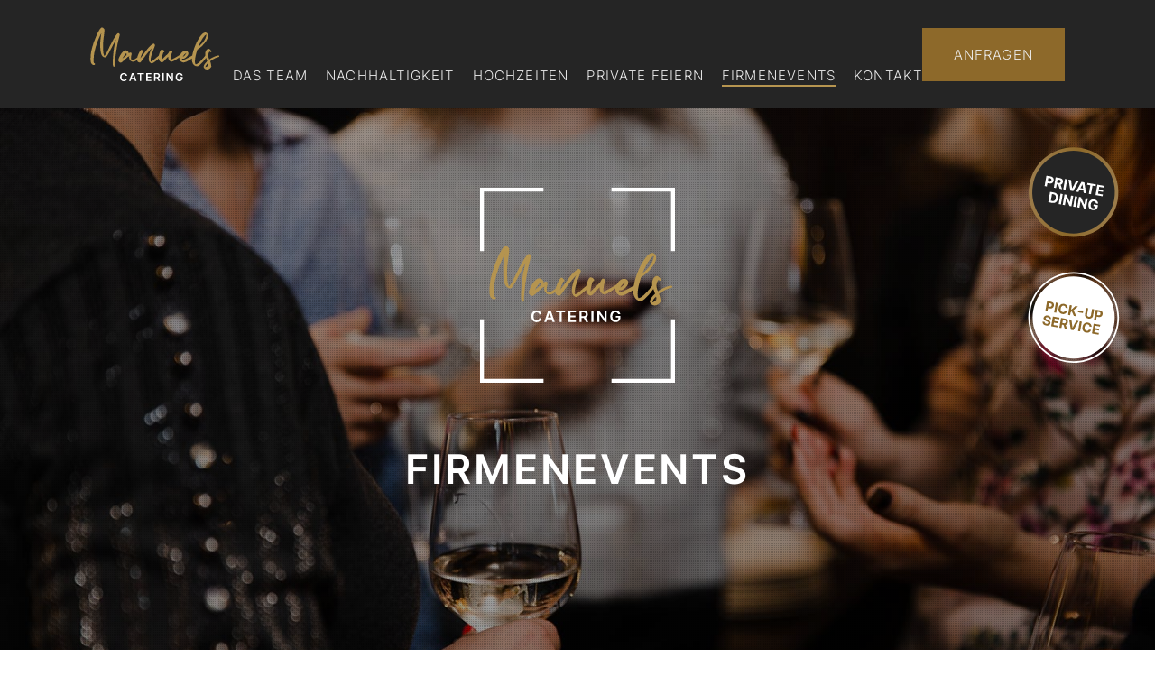

--- FILE ---
content_type: text/html; charset=UTF-8
request_url: https://www.manuels-catering.de/firmenevents/
body_size: 24346
content:
<!doctype html>
<html lang="de" class="no-js">
<head>
	<meta charset="UTF-8">
	<meta name="viewport" content="width=device-width, initial-scale=1, maximum-scale=1, user-scalable=0" /><meta name='robots' content='index, follow, max-image-preview:large, max-snippet:-1, max-video-preview:-1' />

	<!-- This site is optimized with the Yoast SEO plugin v26.8 - https://yoast.com/product/yoast-seo-wordpress/ -->
	<title>Catering zu Ihren Firmenevents | Manuels Catering</title>
	<meta name="description" content="Regionales Catering für Ihr Firmenevent ➤ Mitarbeiter mit einem kulinarischen Angebot begeistern ➤ Jetzt Firmencatering anfragen!" />
	<link rel="canonical" href="https://www.manuels-catering.de/firmenevents/" />
	<meta property="og:locale" content="de_DE" />
	<meta property="og:type" content="article" />
	<meta property="og:title" content="Catering zu Ihren Firmenevents | Manuels Catering" />
	<meta property="og:description" content="Regionales Catering für Ihr Firmenevent ➤ Mitarbeiter mit einem kulinarischen Angebot begeistern ➤ Jetzt Firmencatering anfragen!" />
	<meta property="og:url" content="https://www.manuels-catering.de/firmenevents/" />
	<meta property="og:site_name" content="Manuels Catering" />
	<meta property="article:modified_time" content="2021-03-16T16:09:46+00:00" />
	<meta name="twitter:card" content="summary_large_image" />
	<meta name="twitter:label1" content="Geschätzte Lesezeit" />
	<meta name="twitter:data1" content="10 Minuten" />
	<script type="application/ld+json" class="yoast-schema-graph">{"@context":"https://schema.org","@graph":[{"@type":"WebPage","@id":"https://www.manuels-catering.de/firmenevents/","url":"https://www.manuels-catering.de/firmenevents/","name":"Catering zu Ihren Firmenevents | Manuels Catering","isPartOf":{"@id":"https://www.manuels-catering.de/#website"},"datePublished":"2021-01-21T10:58:43+00:00","dateModified":"2021-03-16T16:09:46+00:00","description":"Regionales Catering für Ihr Firmenevent ➤ Mitarbeiter mit einem kulinarischen Angebot begeistern ➤ Jetzt Firmencatering anfragen!","breadcrumb":{"@id":"https://www.manuels-catering.de/firmenevents/#breadcrumb"},"inLanguage":"de","potentialAction":[{"@type":"ReadAction","target":["https://www.manuels-catering.de/firmenevents/"]}]},{"@type":"BreadcrumbList","@id":"https://www.manuels-catering.de/firmenevents/#breadcrumb","itemListElement":[{"@type":"ListItem","position":1,"name":"Startseite","item":"https://www.manuels-catering.de/"},{"@type":"ListItem","position":2,"name":"Firmenevents"}]},{"@type":"WebSite","@id":"https://www.manuels-catering.de/#website","url":"https://www.manuels-catering.de/","name":"Manuels Catering","description":"Catering aus Elzach und der Region","publisher":{"@id":"https://www.manuels-catering.de/#organization"},"potentialAction":[{"@type":"SearchAction","target":{"@type":"EntryPoint","urlTemplate":"https://www.manuels-catering.de/?s={search_term_string}"},"query-input":{"@type":"PropertyValueSpecification","valueRequired":true,"valueName":"search_term_string"}}],"inLanguage":"de"},{"@type":"Organization","@id":"https://www.manuels-catering.de/#organization","name":"Manuels CATERING","url":"https://www.manuels-catering.de/","logo":{"@type":"ImageObject","inLanguage":"de","@id":"https://www.manuels-catering.de/#/schema/logo/image/","url":"https://www.manuels-catering.de/wp-content/uploads/2021/02/cropped-logo-manuels-catering-weiss-gold-400px.jpg","contentUrl":"https://www.manuels-catering.de/wp-content/uploads/2021/02/cropped-logo-manuels-catering-weiss-gold-400px.jpg","width":512,"height":512,"caption":"Manuels CATERING"},"image":{"@id":"https://www.manuels-catering.de/#/schema/logo/image/"}}]}</script>
	<!-- / Yoast SEO plugin. -->


<link rel='dns-prefetch' href='//www.manuels-catering.de' />
<link rel="alternate" type="application/rss+xml" title="Manuels Catering &raquo; Feed" href="https://www.manuels-catering.de/feed/" />
<link rel="alternate" type="application/rss+xml" title="Manuels Catering &raquo; Kommentar-Feed" href="https://www.manuels-catering.de/comments/feed/" />
<link rel="alternate" title="oEmbed (JSON)" type="application/json+oembed" href="https://www.manuels-catering.de/wp-json/oembed/1.0/embed?url=https%3A%2F%2Fwww.manuels-catering.de%2Ffirmenevents%2F" />
<link rel="alternate" title="oEmbed (XML)" type="text/xml+oembed" href="https://www.manuels-catering.de/wp-json/oembed/1.0/embed?url=https%3A%2F%2Fwww.manuels-catering.de%2Ffirmenevents%2F&#038;format=xml" />
<style id='wp-img-auto-sizes-contain-inline-css' type='text/css'>
img:is([sizes=auto i],[sizes^="auto," i]){contain-intrinsic-size:3000px 1500px}
/*# sourceURL=wp-img-auto-sizes-contain-inline-css */
</style>
<style id='wp-emoji-styles-inline-css' type='text/css'>

	img.wp-smiley, img.emoji {
		display: inline !important;
		border: none !important;
		box-shadow: none !important;
		height: 1em !important;
		width: 1em !important;
		margin: 0 0.07em !important;
		vertical-align: -0.1em !important;
		background: none !important;
		padding: 0 !important;
	}
/*# sourceURL=wp-emoji-styles-inline-css */
</style>
<link rel='stylesheet' id='contact-form-7-css' href='https://www.manuels-catering.de/wp-content/plugins/contact-form-7/includes/css/styles.css?ver=6.1.4' type='text/css' media='all' />
<link rel='stylesheet' id='nectar-slider-css' href='https://www.manuels-catering.de/wp-content/plugins/salient-nectar-slider/css/nectar-slider.css?ver=1.7.1' type='text/css' media='all' />
<link rel='stylesheet' id='font-awesome-css' href='https://www.manuels-catering.de/wp-content/themes/salient/css/font-awesome-legacy.min.css?ver=4.7.1' type='text/css' media='all' />
<link rel='stylesheet' id='salient-grid-system-css' href='https://www.manuels-catering.de/wp-content/themes/salient/css/build/grid-system.css?ver=14.0.2' type='text/css' media='all' />
<link rel='stylesheet' id='main-styles-css' href='https://www.manuels-catering.de/wp-content/themes/salient/css/build/style.css?ver=14.0.2' type='text/css' media='all' />
<style id='main-styles-inline-css' type='text/css'>

		@font-face{
		     font-family:'Open Sans';
		     src:url('https://www.manuels-catering.de/wp-content/themes/salient/css/fonts/OpenSans-Light.woff') format('woff');
		     font-weight:300;
		     font-style:normal; 
		}
		 @font-face{
		     font-family:'Open Sans';
		     src:url('https://www.manuels-catering.de/wp-content/themes/salient/css/fonts/OpenSans-Regular.woff') format('woff');
		     font-weight:400;
		     font-style:normal; 
		}
		 @font-face{
		     font-family:'Open Sans';
		     src:url('https://www.manuels-catering.de/wp-content/themes/salient/css/fonts/OpenSans-SemiBold.woff') format('woff');
		     font-weight:600;
		     font-style:normal; 
		}
		 @font-face{
		     font-family:'Open Sans';
		     src:url('https://www.manuels-catering.de/wp-content/themes/salient/css/fonts/OpenSans-Bold.woff') format('woff');
		     font-weight:700;
		     font-style:normal; 
		}
/*# sourceURL=main-styles-inline-css */
</style>
<link rel='stylesheet' id='nectar-header-layout-centered-menu-css' href='https://www.manuels-catering.de/wp-content/themes/salient/css/build/header/header-layout-centered-menu.css?ver=14.0.2' type='text/css' media='all' />
<link rel='stylesheet' id='responsive-css' href='https://www.manuels-catering.de/wp-content/themes/salient/css/build/responsive.css?ver=14.0.2' type='text/css' media='all' />
<link rel='stylesheet' id='skin-material-css' href='https://www.manuels-catering.de/wp-content/themes/salient/css/build/skin-material.css?ver=14.0.2' type='text/css' media='all' />
<link rel='stylesheet' id='salient-wp-menu-dynamic-css' href='https://www.manuels-catering.de/wp-content/uploads/salient/menu-dynamic.css?ver=32515' type='text/css' media='all' />
<link rel='stylesheet' id='borlabs-cookie-custom-css' href='https://www.manuels-catering.de/wp-content/cache/borlabs-cookie/1/borlabs-cookie-1-de.css?ver=3.3.23-30' type='text/css' media='all' />
<link rel='stylesheet' id='js_composer_front-css' href='https://www.manuels-catering.de/wp-content/plugins/js_composer_salient/assets/css/js_composer.min.css?ver=6.7' type='text/css' media='all' />
<link rel='stylesheet' id='dynamic-css-css' href='https://www.manuels-catering.de/wp-content/themes/salient/css/salient-dynamic-styles.css?ver=91256' type='text/css' media='all' />
<style id='dynamic-css-inline-css' type='text/css'>
@media only screen and (min-width:1000px){body #ajax-content-wrap.no-scroll{min-height:calc(100vh - 120px);height:calc(100vh - 120px)!important;}}@media only screen and (min-width:1000px){#page-header-wrap.fullscreen-header,#page-header-wrap.fullscreen-header #page-header-bg,html:not(.nectar-box-roll-loaded) .nectar-box-roll > #page-header-bg.fullscreen-header,.nectar_fullscreen_zoom_recent_projects,#nectar_fullscreen_rows:not(.afterLoaded) > div{height:calc(100vh - 119px);}.wpb_row.vc_row-o-full-height.top-level,.wpb_row.vc_row-o-full-height.top-level > .col.span_12{min-height:calc(100vh - 119px);}html:not(.nectar-box-roll-loaded) .nectar-box-roll > #page-header-bg.fullscreen-header{top:120px;}.nectar-slider-wrap[data-fullscreen="true"]:not(.loaded),.nectar-slider-wrap[data-fullscreen="true"]:not(.loaded) .swiper-container{height:calc(100vh - 118px)!important;}.admin-bar .nectar-slider-wrap[data-fullscreen="true"]:not(.loaded),.admin-bar .nectar-slider-wrap[data-fullscreen="true"]:not(.loaded) .swiper-container{height:calc(100vh - 118px - 32px)!important;}}@media only screen and (max-width:999px){.using-mobile-browser #nectar_fullscreen_rows:not(.afterLoaded):not([data-mobile-disable="on"]) > div{height:calc(100vh - 126px);}.using-mobile-browser .wpb_row.vc_row-o-full-height.top-level,.using-mobile-browser .wpb_row.vc_row-o-full-height.top-level > .col.span_12,[data-permanent-transparent="1"].using-mobile-browser .wpb_row.vc_row-o-full-height.top-level,[data-permanent-transparent="1"].using-mobile-browser .wpb_row.vc_row-o-full-height.top-level > .col.span_12{min-height:calc(100vh - 126px);}html:not(.nectar-box-roll-loaded) .nectar-box-roll > #page-header-bg.fullscreen-header,.nectar_fullscreen_zoom_recent_projects,.nectar-slider-wrap[data-fullscreen="true"]:not(.loaded),.nectar-slider-wrap[data-fullscreen="true"]:not(.loaded) .swiper-container,#nectar_fullscreen_rows:not(.afterLoaded):not([data-mobile-disable="on"]) > div{height:calc(100vh - 73px);}.wpb_row.vc_row-o-full-height.top-level,.wpb_row.vc_row-o-full-height.top-level > .col.span_12{min-height:calc(100vh - 73px);}body[data-transparent-header="false"] #ajax-content-wrap.no-scroll{min-height:calc(100vh - 73px);height:calc(100vh - 73px);}}@media only screen and (max-width:999px){.vc_row.top_padding_tablet_60px{padding-top:60px!important;}}@media only screen and (max-width:999px){.vc_row.bottom_padding_tablet_60px{padding-bottom:60px!important;}}@media only screen and (max-width:999px){.wpb_column.top_margin_tablet_-60px{margin-top:-60px!important;}}.container-wrap .main-content .column-image-bg-wrap[data-bg-pos="center center"] .column-image-bg{background-position:center center;}.nectar-button.medium{border-radius:3px 3px 3px 3px;padding:10px 15px;font-size:12px;color:#FFF;box-shadow:0 -2px rgba(0,0,0,0.1) inset;}.nectar-button.medium.see-through,.nectar-button.medium.see-through-2,.nectar-button.medium.see-through-3{padding-top:9px;padding-bottom:9px}.nectar-button.medium i.icon-button-arrow{font-size:16px}body[data-button-style^="rounded"] .nectar-button.medium:not(.see-through):not(.see-through-2):not(.see-through-3).has-icon,body[data-button-style^="rounded"] .nectar-button.medium:not(.see-through):not(.see-through-2):not(.see-through-3).tilt.has-icon{padding-left:42px;padding-right:42px}body[data-button-style^="rounded"] .nectar-button.medium:not(.see-through):not(.see-through-2):not(.see-through-3){padding:12px 18px;}.nectar-button.medium.has-icon,.nectar-button.medium.tilt.has-icon{padding-left:42px;padding-right:42px}@media only screen and (max-width:690px){.wpb_column.top_margin_phone_-60px{margin-top:-60px!important;}}@media only screen and (max-width:690px){.vc_row.bottom_padding_phone_30px{padding-bottom:30px!important;}}@media only screen and (max-width:690px){.vc_row.top_padding_phone_30px{padding-top:30px!important;}}.screen-reader-text,.nectar-skip-to-content:not(:focus){border:0;clip:rect(1px,1px,1px,1px);clip-path:inset(50%);height:1px;margin:-1px;overflow:hidden;padding:0;position:absolute!important;width:1px;word-wrap:normal!important;}
/* open-sans-300 - latin */
@font-face {
  font-family: 'Open Sans';
  font-style: normal;
  font-weight: 300;
  src: url('/fonts/open-sans-v34-latin-300.eot'); /* IE9 Compat Modes */
  src: local(''),
       url('/fonts/open-sans-v34-latin-300.eot?#iefix') format('embedded-opentype'), /* IE6-IE8 */
       url('/fonts/open-sans-v34-latin-300.woff2') format('woff2'), /* Super Modern Browsers */
       url('/fonts/open-sans-v34-latin-300.woff') format('woff'), /* Modern Browsers */
       url('/fonts/open-sans-v34-latin-300.ttf') format('truetype'), /* Safari, Android, iOS */
       url('/fonts/open-sans-v34-latin-300.svg#OpenSans') format('svg'); /* Legacy iOS */
}
/* open-sans-regular - latin */
@font-face {
  font-family: 'Open Sans';
  font-style: normal;
  font-weight: 400;
  src: url('/fonts/open-sans-v34-latin-regular.eot'); /* IE9 Compat Modes */
  src: local(''),
       url('/fonts/open-sans-v34-latin-regular.eot?#iefix') format('embedded-opentype'), /* IE6-IE8 */
       url('/fonts/open-sans-v34-latin-regular.woff2') format('woff2'), /* Super Modern Browsers */
       url('/fonts/open-sans-v34-latin-regular.woff') format('woff'), /* Modern Browsers */
       url('/fonts/open-sans-v34-latin-regular.ttf') format('truetype'), /* Safari, Android, iOS */
       url('/fonts/open-sans-v34-latin-regular.svg#OpenSans') format('svg'); /* Legacy iOS */
}
/* open-sans-500 - latin */
@font-face {
  font-family: 'Open Sans';
  font-style: normal;
  font-weight: 500;
  src: url('/fonts/open-sans-v34-latin-500.eot'); /* IE9 Compat Modes */
  src: local(''),
       url('/fonts/open-sans-v34-latin-500.eot?#iefix') format('embedded-opentype'), /* IE6-IE8 */
       url('/fonts/open-sans-v34-latin-500.woff2') format('woff2'), /* Super Modern Browsers */
       url('/fonts/open-sans-v34-latin-500.woff') format('woff'), /* Modern Browsers */
       url('/fonts/open-sans-v34-latin-500.ttf') format('truetype'), /* Safari, Android, iOS */
       url('/fonts/open-sans-v34-latin-500.svg#OpenSans') format('svg'); /* Legacy iOS */
}
/* open-sans-600 - latin */
@font-face {
  font-family: 'Open Sans';
  font-style: normal;
  font-weight: 600;
  src: url('/fonts/open-sans-v34-latin-600.eot'); /* IE9 Compat Modes */
  src: local(''),
       url('/fonts/open-sans-v34-latin-600.eot?#iefix') format('embedded-opentype'), /* IE6-IE8 */
       url('/fonts/open-sans-v34-latin-600.woff2') format('woff2'), /* Super Modern Browsers */
       url('/fonts/open-sans-v34-latin-600.woff') format('woff'), /* Modern Browsers */
       url('/fonts/open-sans-v34-latin-600.ttf') format('truetype'), /* Safari, Android, iOS */
       url('/fonts/open-sans-v34-latin-600.svg#OpenSans') format('svg'); /* Legacy iOS */
}
/* open-sans-700 - latin */
@font-face {
  font-family: 'Open Sans';
  font-style: normal;
  font-weight: 700;
  src: url('/fonts/open-sans-v34-latin-700.eot'); /* IE9 Compat Modes */
  src: local(''),
       url('/fonts/open-sans-v34-latin-700.eot?#iefix') format('embedded-opentype'), /* IE6-IE8 */
       url('/fonts/open-sans-v34-latin-700.woff2') format('woff2'), /* Super Modern Browsers */
       url('/fonts/open-sans-v34-latin-700.woff') format('woff'), /* Modern Browsers */
       url('/fonts/open-sans-v34-latin-700.ttf') format('truetype'), /* Safari, Android, iOS */
       url('/fonts/open-sans-v34-latin-700.svg#OpenSans') format('svg'); /* Legacy iOS */
}
/* open-sans-800 - latin */
@font-face {
  font-family: 'Open Sans';
  font-style: normal;
  font-weight: 800;
  src: url('/fonts/open-sans-v34-latin-800.eot'); /* IE9 Compat Modes */
  src: local(''),
       url('/fonts/open-sans-v34-latin-800.eot?#iefix') format('embedded-opentype'), /* IE6-IE8 */
       url('/fonts/open-sans-v34-latin-800.woff2') format('woff2'), /* Super Modern Browsers */
       url('/fonts/open-sans-v34-latin-800.woff') format('woff'), /* Modern Browsers */
       url('/fonts/open-sans-v34-latin-800.ttf') format('truetype'), /* Safari, Android, iOS */
       url('/fonts/open-sans-v34-latin-800.svg#OpenSans') format('svg'); /* Legacy iOS */
}
/* open-sans-300italic - latin */
@font-face {
  font-family: 'Open Sans';
  font-style: italic;
  font-weight: 300;
  src: url('/fonts/open-sans-v34-latin-300italic.eot'); /* IE9 Compat Modes */
  src: local(''),
       url('/fonts/open-sans-v34-latin-300italic.eot?#iefix') format('embedded-opentype'), /* IE6-IE8 */
       url('/fonts/open-sans-v34-latin-300italic.woff2') format('woff2'), /* Super Modern Browsers */
       url('/fonts/open-sans-v34-latin-300italic.woff') format('woff'), /* Modern Browsers */
       url('/fonts/open-sans-v34-latin-300italic.ttf') format('truetype'), /* Safari, Android, iOS */
       url('/fonts/open-sans-v34-latin-300italic.svg#OpenSans') format('svg'); /* Legacy iOS */
}
/* open-sans-italic - latin */
@font-face {
  font-family: 'Open Sans';
  font-style: italic;
  font-weight: 400;
  src: url('/fonts/open-sans-v34-latin-italic.eot'); /* IE9 Compat Modes */
  src: local(''),
       url('/fonts/open-sans-v34-latin-italic.eot?#iefix') format('embedded-opentype'), /* IE6-IE8 */
       url('/fonts/open-sans-v34-latin-italic.woff2') format('woff2'), /* Super Modern Browsers */
       url('/fonts/open-sans-v34-latin-italic.woff') format('woff'), /* Modern Browsers */
       url('/fonts/open-sans-v34-latin-italic.ttf') format('truetype'), /* Safari, Android, iOS */
       url('/fonts/open-sans-v34-latin-italic.svg#OpenSans') format('svg'); /* Legacy iOS */
}
/* open-sans-500italic - latin */
@font-face {
  font-family: 'Open Sans';
  font-style: italic;
  font-weight: 500;
  src: url('/fonts/open-sans-v34-latin-500italic.eot'); /* IE9 Compat Modes */
  src: local(''),
       url('/fonts/open-sans-v34-latin-500italic.eot?#iefix') format('embedded-opentype'), /* IE6-IE8 */
       url('/fonts/open-sans-v34-latin-500italic.woff2') format('woff2'), /* Super Modern Browsers */
       url('/fonts/open-sans-v34-latin-500italic.woff') format('woff'), /* Modern Browsers */
       url('/fonts/open-sans-v34-latin-500italic.ttf') format('truetype'), /* Safari, Android, iOS */
       url('/fonts/open-sans-v34-latin-500italic.svg#OpenSans') format('svg'); /* Legacy iOS */
}
/* open-sans-600italic - latin */
@font-face {
  font-family: 'Open Sans';
  font-style: italic;
  font-weight: 600;
  src: url('/fonts/open-sans-v34-latin-600italic.eot'); /* IE9 Compat Modes */
  src: local(''),
       url('/fonts/open-sans-v34-latin-600italic.eot?#iefix') format('embedded-opentype'), /* IE6-IE8 */
       url('/fonts/open-sans-v34-latin-600italic.woff2') format('woff2'), /* Super Modern Browsers */
       url('/fonts/open-sans-v34-latin-600italic.woff') format('woff'), /* Modern Browsers */
       url('/fonts/open-sans-v34-latin-600italic.ttf') format('truetype'), /* Safari, Android, iOS */
       url('/fonts/open-sans-v34-latin-600italic.svg#OpenSans') format('svg'); /* Legacy iOS */
}
/* open-sans-700italic - latin */
@font-face {
  font-family: 'Open Sans';
  font-style: italic;
  font-weight: 700;
  src: url('/fonts/open-sans-v34-latin-700italic.eot'); /* IE9 Compat Modes */
  src: local(''),
       url('/fonts/open-sans-v34-latin-700italic.eot?#iefix') format('embedded-opentype'), /* IE6-IE8 */
       url('/fonts/open-sans-v34-latin-700italic.woff2') format('woff2'), /* Super Modern Browsers */
       url('/fonts/open-sans-v34-latin-700italic.woff') format('woff'), /* Modern Browsers */
       url('/fonts/open-sans-v34-latin-700italic.ttf') format('truetype'), /* Safari, Android, iOS */
       url('/fonts/open-sans-v34-latin-700italic.svg#OpenSans') format('svg'); /* Legacy iOS */
}
/* open-sans-800italic - latin */
@font-face {
  font-family: 'Open Sans';
  font-style: italic;
  font-weight: 800;
  src: url('/fonts/open-sans-v34-latin-800italic.eot'); /* IE9 Compat Modes */
  src: local(''),
       url('/fonts/open-sans-v34-latin-800italic.eot?#iefix') format('embedded-opentype'), /* IE6-IE8 */
       url('/fonts/open-sans-v34-latin-800italic.woff2') format('woff2'), /* Super Modern Browsers */
       url('/fonts/open-sans-v34-latin-800italic.woff') format('woff'), /* Modern Browsers */
       url('/fonts/open-sans-v34-latin-800italic.ttf') format('truetype'), /* Safari, Android, iOS */
       url('/fonts/open-sans-v34-latin-800italic.svg#OpenSans') format('svg'); /* Legacy iOS */
}

/* inter-200 - latin */
@font-face {
  font-family: 'Inter';
  font-style: normal;
  font-weight: 200;
  src: url('/fonts/inter-v12-latin-200.eot'); /* IE9 Compat Modes */
  src: local(''),
       url('/fonts/inter-v12-latin-200.eot?#iefix') format('embedded-opentype'), /* IE6-IE8 */
       url('/fonts/inter-v12-latin-200.woff2') format('woff2'), /* Super Modern Browsers */
       url('/fonts/inter-v12-latin-200.woff') format('woff'), /* Modern Browsers */
       url('/fonts/inter-v12-latin-200.ttf') format('truetype'), /* Safari, Android, iOS */
       url('/fonts/inter-v12-latin-200.svg#Inter') format('svg'); /* Legacy iOS */
}
/* inter-100 - latin */
@font-face {
  font-family: 'Inter';
  font-style: normal;
  font-weight: 100;
  src: url('/fonts/inter-v12-latin-100.eot'); /* IE9 Compat Modes */
  src: local(''),
       url('/fonts/inter-v12-latin-100.eot?#iefix') format('embedded-opentype'), /* IE6-IE8 */
       url('/fonts/inter-v12-latin-100.woff2') format('woff2'), /* Super Modern Browsers */
       url('/fonts/inter-v12-latin-100.woff') format('woff'), /* Modern Browsers */
       url('/fonts/inter-v12-latin-100.ttf') format('truetype'), /* Safari, Android, iOS */
       url('/fonts/inter-v12-latin-100.svg#Inter') format('svg'); /* Legacy iOS */
}
/* inter-300 - latin */
@font-face {
  font-family: 'Inter';
  font-style: normal;
  font-weight: 300;
  src: url('/fonts/inter-v12-latin-300.eot'); /* IE9 Compat Modes */
  src: local(''),
       url('/fonts/inter-v12-latin-300.eot?#iefix') format('embedded-opentype'), /* IE6-IE8 */
       url('/fonts/inter-v12-latin-300.woff2') format('woff2'), /* Super Modern Browsers */
       url('/fonts/inter-v12-latin-300.woff') format('woff'), /* Modern Browsers */
       url('/fonts/inter-v12-latin-300.ttf') format('truetype'), /* Safari, Android, iOS */
       url('/fonts/inter-v12-latin-300.svg#Inter') format('svg'); /* Legacy iOS */
}
/* inter-regular - latin */
@font-face {
  font-family: 'Inter';
  font-style: normal;
  font-weight: 400;
  src: url('/fonts/inter-v12-latin-regular.eot'); /* IE9 Compat Modes */
  src: local(''),
       url('/fonts/inter-v12-latin-regular.eot?#iefix') format('embedded-opentype'), /* IE6-IE8 */
       url('/fonts/inter-v12-latin-regular.woff2') format('woff2'), /* Super Modern Browsers */
       url('/fonts/inter-v12-latin-regular.woff') format('woff'), /* Modern Browsers */
       url('/fonts/inter-v12-latin-regular.ttf') format('truetype'), /* Safari, Android, iOS */
       url('/fonts/inter-v12-latin-regular.svg#Inter') format('svg'); /* Legacy iOS */
}
/* inter-500 - latin */
@font-face {
  font-family: 'Inter';
  font-style: normal;
  font-weight: 500;
  src: url('/fonts/inter-v12-latin-500.eot'); /* IE9 Compat Modes */
  src: local(''),
       url('/fonts/inter-v12-latin-500.eot?#iefix') format('embedded-opentype'), /* IE6-IE8 */
       url('/fonts/inter-v12-latin-500.woff2') format('woff2'), /* Super Modern Browsers */
       url('/fonts/inter-v12-latin-500.woff') format('woff'), /* Modern Browsers */
       url('/fonts/inter-v12-latin-500.ttf') format('truetype'), /* Safari, Android, iOS */
       url('/fonts/inter-v12-latin-500.svg#Inter') format('svg'); /* Legacy iOS */
}
/* inter-600 - latin */
@font-face {
  font-family: 'Inter';
  font-style: normal;
  font-weight: 600;
  src: url('/fonts/inter-v12-latin-600.eot'); /* IE9 Compat Modes */
  src: local(''),
       url('/fonts/inter-v12-latin-600.eot?#iefix') format('embedded-opentype'), /* IE6-IE8 */
       url('/fonts/inter-v12-latin-600.woff2') format('woff2'), /* Super Modern Browsers */
       url('/fonts/inter-v12-latin-600.woff') format('woff'), /* Modern Browsers */
       url('/fonts/inter-v12-latin-600.ttf') format('truetype'), /* Safari, Android, iOS */
       url('/fonts/inter-v12-latin-600.svg#Inter') format('svg'); /* Legacy iOS */
}
/* inter-700 - latin */
@font-face {
  font-family: 'Inter';
  font-style: normal;
  font-weight: 700;
  src: url('/fonts/inter-v12-latin-700.eot'); /* IE9 Compat Modes */
  src: local(''),
       url('/fonts/inter-v12-latin-700.eot?#iefix') format('embedded-opentype'), /* IE6-IE8 */
       url('/fonts/inter-v12-latin-700.woff2') format('woff2'), /* Super Modern Browsers */
       url('/fonts/inter-v12-latin-700.woff') format('woff'), /* Modern Browsers */
       url('/fonts/inter-v12-latin-700.ttf') format('truetype'), /* Safari, Android, iOS */
       url('/fonts/inter-v12-latin-700.svg#Inter') format('svg'); /* Legacy iOS */
}
/* inter-800 - latin */
@font-face {
  font-family: 'Inter';
  font-style: normal;
  font-weight: 800;
  src: url('/fonts/inter-v12-latin-800.eot'); /* IE9 Compat Modes */
  src: local(''),
       url('/fonts/inter-v12-latin-800.eot?#iefix') format('embedded-opentype'), /* IE6-IE8 */
       url('/fonts/inter-v12-latin-800.woff2') format('woff2'), /* Super Modern Browsers */
       url('/fonts/inter-v12-latin-800.woff') format('woff'), /* Modern Browsers */
       url('/fonts/inter-v12-latin-800.ttf') format('truetype'), /* Safari, Android, iOS */
       url('/fonts/inter-v12-latin-800.svg#Inter') format('svg'); /* Legacy iOS */
}
/* inter-900 - latin */
@font-face {
  font-family: 'Inter';
  font-style: normal;
  font-weight: 900;
  src: url('/fonts/inter-v12-latin-900.eot'); /* IE9 Compat Modes */
  src: local(''),
       url('/fonts/inter-v12-latin-900.eot?#iefix') format('embedded-opentype'), /* IE6-IE8 */
       url('/fonts/inter-v12-latin-900.woff2') format('woff2'), /* Super Modern Browsers */
       url('/fonts/inter-v12-latin-900.woff') format('woff'), /* Modern Browsers */
       url('/fonts/inter-v12-latin-900.ttf') format('truetype'), /* Safari, Android, iOS */
       url('/fonts/inter-v12-latin-900.svg#Inter') format('svg'); /* Legacy iOS */
}

.tp-logo-overlay .logo-startseite {
    margin-top:2em;
    width: 13%!important;
    min-width:250px;
    z-index: 11;
    position: relative;
    margin-bottom:5em!important;
    max-height: 30vh;
}

.header-storer {
    z-index: 999999;
    position: relative;
    display: flex;
    top: 7%;
}

.header-storer-2 {
    z-index: 999999;
    position: relative;
    display: flex;
    top: 30%;
}

.header-storer-3 {
    z-index: 999999;
    position: relative;
    display: flex;
    top: 53%;
}

.header-storer:hover {
    cursor:pointer;
}

.pick-up-stoerer {
    position:absolute;
    top:3%;
    right:3%;
    width:8vw!important;
    min-width:70px;
    z-index: 11;
    transform: rotate(10deg);
    transition:all .3s;
}

.pick-up-stoerer:hover {
    transform: rotate(370deg);
    cursor:pointer;
}


.dining-stoerer {
    position:absolute;
    top:30%;
    right:3%;
    width:8vw!important;
    min-width:70px;
    z-index: 11;
    transform: rotate(10deg);
    transition:all .3s;
}

.dining-stoerer:hover {
    transform: rotate(370deg);
    cursor:pointer;
}

.menue-stoerer {
    position:absolute;
    top:30%;
    right:3%;
    width:8vw!important;
    min-width:70px;
    z-index: 11;
    transform: rotate(10deg);
    transition:all .3s;
}

.menue-stoerer:hover {
    transform: rotate(370deg);
    cursor:pointer;
}







#slide-out-widget-area.fullscreen {
    background-color: #2e2d2c!important;
}

#slide-out-widget-area.fullscreen .inner .off-canvas-menu-container li a {
    font: normal normal normal 22px/26px Inter;
    letter-spacing: 1.18px;
    color: #FFFFFF;
    text-transform: uppercase;
    padding:15px 0px;
}

#slide-out-widget-area.fullscreen .inner .off-canvas-menu-container li.back a {
    color:#fff;
    background:#8D692A;
    padding:10px 25px;
    font-size:1em;
}
.sf-menu:not(.buttons) {
    padding-top: 47px!important;
}

.small-nav .sf-menu:not(.buttons) {
    padding-top: 42px!important;
}

.sf-menu.buttons li a {
    padding:20px 35px!important;
    background:#8D692A!important;
    font-size:15px!important;
    line-height:19px!important;
}


#header-outer ul.sf-menu li ul.sub-menu {
    padding: 10px 0px;
    border:none!important;
}
#header-outer ul.sf-menu li ul.sub-menu li {
    padding-left: 10px;
    padding-right: 10px;
}
#header-outer ul.sf-menu li ul.sub-menu li a {
    font-size:15px!important;
    line-height:30px!important;
}

#header-outer #top nav ul li a {
    font-size:15px!important;
}

#header-outer #top nav ul.sf-menu.buttons li:hover {
    
}
#header-outer #top nav ul.sf-menu.buttons li a:hover {
    background:#fff!important;
    color:#000!important;
    text-decoration:none!important;
}

#header-outer #top nav ul.sf-menu.buttons li a::after {
    display:none!important;
}

@media Landscape and (max-width: 767px){
        .header-storer-2 {
    top: 40%;
}
    
    
}

@media only screen and (max-width: 1024px){

    .dining-stoerer{
     width: 20vw!important;
    }
    
     .menue-stoerer{
     width: 20vw!important;
    }
    
   .pick-up-stoerer{
     width: 20vw!important;
    }
    
    
   
    .header-storer-2 {
    top: 35%;
}

   .header-storer-3 {
    top: 63%;
}

    
}



@media  screen and (max-width: 767px) {
    
   
    .header-storer {
        top: 1%;
    }
    .header-storer-2 {
    top: 18%;
}

    .header-storer-3 {
    top: 35%;
}
    
    
  
    
    .tp-logo-overlay .logo-startseite {
        min-width:120px;
    }
    
    
    
    body .nectar-slider-wrap[data-fullscreen="true"] .swiper-slide.tp-logo-overlay .content h2 {
        padding-bottom:0px;
        font-size:1.6em!important;
        line-height:1.7em!important;
    }
    
    .swiper-slide.tp-logo-overlay div.buttons div.button a {
        font-size:1.2em!important;
        padding:15px 25px!important;
    }
    
    div.main-content h2:not(.box-bild-text) {
        letter-spacing: 1px!important;
        font-size: 1.6em!important;
        line-height: 1.8em!important;
        padding-bottom:15px;
    }
}



.swiper-slide h2 {
    font-family: Inter!important;
    text-transform: uppercase!important;
    letter-spacing: 2.92px!important;
    font-size: 55px!important;
    line-height: 70px!important;
    font-weight:600!important;
}

h1 {
    color:#8D692A!important;
    font-family: Inter!important;
    text-transform: uppercase!important;
    letter-spacing: 2.48px!important;
    font-size: 55px!important;
    line-height: 68px!important;
    font-weight: 600!important;
    padding:0px 0px 20px 0px;
}

h2.vc_custom_heading {
    color:#8D692A;
}

h1.vc_custom_heading, h3.vc_custom_heading {
    color:#8D692A;
    font-family: Inter!important;
    text-transform: uppercase!important;
    letter-spacing: 2.02px!important;
    font-size: 45px!important;
    line-height: 60px!important;
    font-weight: 600!important;
    padding:0px 0px 20px 0px;    
}

@media screen and (max-width: 767px) {
    h1.vc_custom_heading, h3.vc_custom_heading {
        font-size:2em!important;
        line-height:1.4em!important;
    }
    
 
}

.testimonial-name {
    color:#8D692A;
    font-size:15px!important;
    line-height:!important;
    letter-spacing:.33px;
    font-style:italic;
    font-weight:500;
}

.testimonial_slider blockquote p {
    font-size:30px!important;
    line-height:42px!important;
    font-weight:400;
}

@media screen and (max-width: 767px) {

    .testimonial_slider blockquote p {
        font-size:22px!important;
        line-height:32px!important;
        font-weight:400;
    }
    
    

        
}

.testimonial_slider .image-icon {
    display:none;
}


h2.vc_custom_heading.box-bild-text {
    margin-bottom:0;
}

h2.vc_custom_heading:not(.box-bild-text) {
    font-family: Inter!important;
    text-transform: uppercase!important;
    letter-spacing: 1px!important;
    font-size: 25px!important;
    line-height: 30px!important;
    font-weight: 600!important;
    padding:0px 0px 25px 0px;    
    color:#fff;
}
h2.vc_custom_heading.testi:not(.box-bild-text) {
    color: #8D692A;
    letter-spacing: 2.02px!important;
    font-size: 25px!important;
    line-height: 40px!important;    
}
@media screen and (max-width: 767px) {
    div.vc_custom_heading:not(.box-bild-text) {
        padding:15px 0px 0px 0px; 
    }
}
.swiper-slide.tp-logo-overlay div.buttons div.button a {
    border-radius:0px!important;
    border:0px!important;
    background:#000!important;
    padding:15px 25px;
    font-size:18px;
    font-weight:500;
}
.swiper-slide.tp-logo-overlay div.buttons div.button a:hover {
    background:#fff!important;
    color:#000!important;
}

/* salient col background image */
.box-bgimage .column-image-bg {
    opacity:1;
    transition:all .25s;
    /* filter: grayscale(30%);  */
    background-size:cover;
}

.box-bgimage:hover .column-image-bg {
    opacity:1;
    transform:scale(1.05);
    /* filter: grayscale(0%); */
}
/* salient custom headline element (div + a) */
.box-bild-text {
    vetical-align:bottom;
    color:#fff!important;
    font-size:18px;
    font-weight:600;
    text-transform:uppercase;
    display: flex;
    align-items: stretch;
   
}

.box-bild-text a {
    padding:0 0 25px 35px;
    width: 100%;
    display:flex;
    flex-direction: column-reverse;
    background:rgba(0,0,0,0.35);
    
}

.box-bild-text a:hover {
   opacity:1!important;
   background:rgba(0,0,0,0);
}

.vc_custom_heading.box-bild-text a {
    font-size:25px;
    line-height:30px;
    letter-spacing:.9px;
    text-transform:uppercase;
}

/* höhe für bild text boxen (custom headline mit bg img) */

.box-bild-text-x2 { min-height:250px; }
.box-bild-text-x1 { min-height:400px; }

@media screen and (max-width: 527px) {
.box-bild-text-x1 { min-height:250px; }
}

/* counter farben */
.nectar-milestone {
    color:#fff!important;
}

.nectar-milestone .subject {
    text-transform:uppercase;
    font-size:20px;
    font-weight:600;
}
@media screen and (max-width: 767px) {
    .nectar-milestone {
        margin:15px 0px 35px 0px!important;
    }
    .nectar-milestone .subject {
        padding-top:15px;
    }
    .nectar-milestone .number span {
        font-size:1em!important;
    }
}

div.main-content .nectar-button.medium {
    background:transparent!important;
    border-radius:0px!important;
    border:3px solid!important;
    font-size:16px!important;
    text-transform:uppercase!important;
    padding:15px 35px!important;
    letter-spacing:.72!important;
    font-weight:400!important;
    margin-top:20px!important;
    min-width:180px;
}

div.main-content .nectar-button.medium.braun {
    border-color:#8D692A!important;
    color:#8D692A!important;
}
div.main-content .nectar-button.medium.braun:hover {
    background-color:#8D692A!important;
    color:#fff!important;
}

div.main-content .nectar-button.medium.weiss {
    border-color:#fff!important;
    color:#fff!important;
}
div.main-content .nectar-button.medium.weiss:hover {
    background-color:#fff!important;
    color:#000!important;
}




#footer-outer #footer-widgets .widget h4 {
    color:#fff;
    font-size:15px;
    line-height:19px;
    letter-spacing:.45px;
    font-weight:500;
    text-transform:uppercase;
    padding-bottom:15px;
    
}



#footer-outer #footer-widgets .one-fourths {
    margin-right:0px;
}

#footer-outer #footer-widgets .one-fourths .widget div.textwidget img {

    margin-bottom:0;
}




.footer-logo {
    max-width:25%!important;
    height:auto;
}

.footer-logo.social {
    max-width:15%!important;
    height:auto;
    margin-right:25px;
}


.footer-logo.logo-roessle {
    max-width:70%!important;
}

.footer-logo.logo-kochschule{
    max-width: 35% !important;
}



a.impressum, a.datenschutz {
    margin-left:40px;
}

#copyright {
    color:#ccc!important;
}
#copyright .container .col {
    border-top: 1px solid #444;
    padding-top: 15px;
    margin-right:0;
    width:100%;
    padding-bottom:15px;
}

@media screen and (max-width: 767px) {
    
   .footer-logo.social {
        margin:10px 10px 0 10px;
    } 

    #footer-outer #footer-widgets .widget h4 {
        text-align:center;

        font-size:20px;
        line-height:28px;

    }
    
    #footer-outer #footer-widgets .one-fourths .widget div.textwidget {
        text-align:center;
    }
    
    #copyright {
         text-align:center;
         line-height:30px;
    }
    
    a.impressum, a.datenschutz {
        margin-left:0px;
        display:block;
        line-height:30px;
        margin-top:15px;
    }
    
}

/*-----------------Kontaktformular--------------*/
.wpcf7-form.sent #cfhide {display: none;}

.wps-form {width: 100%;margin: 0 auto;}
.wps-form-row {display: flex;flex-direction: column;width: 100%;}
.wps-form-row .wpcf7-form-control {width: 100%; background-color: #fbf9f3;}
.wps-form-column {flex: 1;padding: 0.5rem 0;width: 100%;}
.wps-form-row .menu-329 select{background-color: rgba(0,0,0,0.04);border-radius: 4px;border: 2px solid rgba(0,0,0,0);}
.wps-form-row .personenanzahl input{background-color: rgba(0,0,0,0.04);border-radius: 4px;border: 2px solid rgba(0,0,0,0);line-height: 24px;
    padding:10px;}
.wps-form-row .acceptance-832 input{height:20px;width:20px;border:none!important;box-shadow:none!important;color: rgb(143, 0, 0);
}
.wps-form-row .acceptance-832 .wpcf7-list-item{margin:0px!important; background-color: #ffffff;}
/* Notebook / Desktop */
@media only screen and (min-width: 48em) { 
    .wps-form-row {flex-direction: row;}
    .wps-form-column { padding: 0.5rem 1rem;}
}

/*Content Bilder auf 100% Breite*/
.img100{
    width: 100%;
}
._brlbs-google-maps {
    height: 40vh;
    width: 100%;
}
._brlbs-thumbnail {
    width:100%!important;
    max-width:auto!important;
}
/*# sourceURL=dynamic-css-inline-css */
</style>
<script type="text/javascript" src="https://www.manuels-catering.de/wp-includes/js/jquery/jquery.min.js?ver=3.7.1" id="jquery-core-js"></script>
<script type="text/javascript" src="https://www.manuels-catering.de/wp-includes/js/jquery/jquery-migrate.min.js?ver=3.4.1" id="jquery-migrate-js"></script>
<script data-no-optimize="1" data-no-minify="1" data-cfasync="false" type="text/javascript" src="https://www.manuels-catering.de/wp-content/cache/borlabs-cookie/1/borlabs-cookie-config-de.json.js?ver=3.3.23-31" id="borlabs-cookie-config-js"></script>
<link rel="https://api.w.org/" href="https://www.manuels-catering.de/wp-json/" /><link rel="alternate" title="JSON" type="application/json" href="https://www.manuels-catering.de/wp-json/wp/v2/pages/11" /><link rel="EditURI" type="application/rsd+xml" title="RSD" href="https://www.manuels-catering.de/xmlrpc.php?rsd" />
<meta name="generator" content="WordPress 6.9" />
<link rel='shortlink' href='https://www.manuels-catering.de/?p=11' />
<script type="text/javascript"> var root = document.getElementsByTagName( "html" )[0]; root.setAttribute( "class", "js" ); </script><script>
jQuery(window).on('load', function(){

if (!jQuery(".logo-startseite").length){
   
         jQuery('.tp-logo-overlay .content').prepend('<img src="/wp-content/uploads/2021/02/logo-manuels-catering-weiss-gold-400px.svg" class="logo-startseite" />');
}
         jQuery('li.back a').text('zurück');

jQuery('.tp-logo-overlay .slide-bg-wrap').prepend('<a class="header-storer" href="/private-dining/"><img src="/wp-content/uploads/2021/03/manuels-catering-startseite-stoerer-private-dining.svg" class="pick-up-stoerer" /></a>')

jQuery('.tp-logo-overlay .slide-bg-wrap').prepend('<a class="header-storer-2" href="/pick-up-service/"><img src="/wp-content/uploads/2021/03/manuels-catering-startseite-stoerer-pick-up-service.svg" class="dining-stoerer" /></a>')

/*
jQuery('.tp-logo-overlay .slide-bg-wrap').prepend('<a class="header-storer-3" href="/wp-content/uploads/2021/03/Ostern-2021-100-1.pdf" target="_blank"><img src="/wp-content/uploads/2021/03/manuels-catering-startseite-stoerer-osterkarte.svg" class="menue-stoerer" /></a>');
*/



});
</script><style type="text/css">.recentcomments a{display:inline !important;padding:0 !important;margin:0 !important;}</style><meta name="generator" content="Powered by WPBakery Page Builder - drag and drop page builder for WordPress."/>
<link rel="icon" href="https://www.manuels-catering.de/wp-content/uploads/2021/02/cropped-logo-manuels-catering-weiss-gold-400px-1-32x32.png" sizes="32x32" />
<link rel="icon" href="https://www.manuels-catering.de/wp-content/uploads/2021/02/cropped-logo-manuels-catering-weiss-gold-400px-1-192x192.png" sizes="192x192" />
<link rel="apple-touch-icon" href="https://www.manuels-catering.de/wp-content/uploads/2021/02/cropped-logo-manuels-catering-weiss-gold-400px-1-180x180.png" />
<meta name="msapplication-TileImage" content="https://www.manuels-catering.de/wp-content/uploads/2021/02/cropped-logo-manuels-catering-weiss-gold-400px-1-270x270.png" />
<noscript><style> .wpb_animate_when_almost_visible { opacity: 1; }</style></noscript><style id='global-styles-inline-css' type='text/css'>
:root{--wp--preset--aspect-ratio--square: 1;--wp--preset--aspect-ratio--4-3: 4/3;--wp--preset--aspect-ratio--3-4: 3/4;--wp--preset--aspect-ratio--3-2: 3/2;--wp--preset--aspect-ratio--2-3: 2/3;--wp--preset--aspect-ratio--16-9: 16/9;--wp--preset--aspect-ratio--9-16: 9/16;--wp--preset--color--black: #000000;--wp--preset--color--cyan-bluish-gray: #abb8c3;--wp--preset--color--white: #ffffff;--wp--preset--color--pale-pink: #f78da7;--wp--preset--color--vivid-red: #cf2e2e;--wp--preset--color--luminous-vivid-orange: #ff6900;--wp--preset--color--luminous-vivid-amber: #fcb900;--wp--preset--color--light-green-cyan: #7bdcb5;--wp--preset--color--vivid-green-cyan: #00d084;--wp--preset--color--pale-cyan-blue: #8ed1fc;--wp--preset--color--vivid-cyan-blue: #0693e3;--wp--preset--color--vivid-purple: #9b51e0;--wp--preset--gradient--vivid-cyan-blue-to-vivid-purple: linear-gradient(135deg,rgb(6,147,227) 0%,rgb(155,81,224) 100%);--wp--preset--gradient--light-green-cyan-to-vivid-green-cyan: linear-gradient(135deg,rgb(122,220,180) 0%,rgb(0,208,130) 100%);--wp--preset--gradient--luminous-vivid-amber-to-luminous-vivid-orange: linear-gradient(135deg,rgb(252,185,0) 0%,rgb(255,105,0) 100%);--wp--preset--gradient--luminous-vivid-orange-to-vivid-red: linear-gradient(135deg,rgb(255,105,0) 0%,rgb(207,46,46) 100%);--wp--preset--gradient--very-light-gray-to-cyan-bluish-gray: linear-gradient(135deg,rgb(238,238,238) 0%,rgb(169,184,195) 100%);--wp--preset--gradient--cool-to-warm-spectrum: linear-gradient(135deg,rgb(74,234,220) 0%,rgb(151,120,209) 20%,rgb(207,42,186) 40%,rgb(238,44,130) 60%,rgb(251,105,98) 80%,rgb(254,248,76) 100%);--wp--preset--gradient--blush-light-purple: linear-gradient(135deg,rgb(255,206,236) 0%,rgb(152,150,240) 100%);--wp--preset--gradient--blush-bordeaux: linear-gradient(135deg,rgb(254,205,165) 0%,rgb(254,45,45) 50%,rgb(107,0,62) 100%);--wp--preset--gradient--luminous-dusk: linear-gradient(135deg,rgb(255,203,112) 0%,rgb(199,81,192) 50%,rgb(65,88,208) 100%);--wp--preset--gradient--pale-ocean: linear-gradient(135deg,rgb(255,245,203) 0%,rgb(182,227,212) 50%,rgb(51,167,181) 100%);--wp--preset--gradient--electric-grass: linear-gradient(135deg,rgb(202,248,128) 0%,rgb(113,206,126) 100%);--wp--preset--gradient--midnight: linear-gradient(135deg,rgb(2,3,129) 0%,rgb(40,116,252) 100%);--wp--preset--font-size--small: 13px;--wp--preset--font-size--medium: 20px;--wp--preset--font-size--large: 36px;--wp--preset--font-size--x-large: 42px;--wp--preset--spacing--20: 0.44rem;--wp--preset--spacing--30: 0.67rem;--wp--preset--spacing--40: 1rem;--wp--preset--spacing--50: 1.5rem;--wp--preset--spacing--60: 2.25rem;--wp--preset--spacing--70: 3.38rem;--wp--preset--spacing--80: 5.06rem;--wp--preset--shadow--natural: 6px 6px 9px rgba(0, 0, 0, 0.2);--wp--preset--shadow--deep: 12px 12px 50px rgba(0, 0, 0, 0.4);--wp--preset--shadow--sharp: 6px 6px 0px rgba(0, 0, 0, 0.2);--wp--preset--shadow--outlined: 6px 6px 0px -3px rgb(255, 255, 255), 6px 6px rgb(0, 0, 0);--wp--preset--shadow--crisp: 6px 6px 0px rgb(0, 0, 0);}:where(.is-layout-flex){gap: 0.5em;}:where(.is-layout-grid){gap: 0.5em;}body .is-layout-flex{display: flex;}.is-layout-flex{flex-wrap: wrap;align-items: center;}.is-layout-flex > :is(*, div){margin: 0;}body .is-layout-grid{display: grid;}.is-layout-grid > :is(*, div){margin: 0;}:where(.wp-block-columns.is-layout-flex){gap: 2em;}:where(.wp-block-columns.is-layout-grid){gap: 2em;}:where(.wp-block-post-template.is-layout-flex){gap: 1.25em;}:where(.wp-block-post-template.is-layout-grid){gap: 1.25em;}.has-black-color{color: var(--wp--preset--color--black) !important;}.has-cyan-bluish-gray-color{color: var(--wp--preset--color--cyan-bluish-gray) !important;}.has-white-color{color: var(--wp--preset--color--white) !important;}.has-pale-pink-color{color: var(--wp--preset--color--pale-pink) !important;}.has-vivid-red-color{color: var(--wp--preset--color--vivid-red) !important;}.has-luminous-vivid-orange-color{color: var(--wp--preset--color--luminous-vivid-orange) !important;}.has-luminous-vivid-amber-color{color: var(--wp--preset--color--luminous-vivid-amber) !important;}.has-light-green-cyan-color{color: var(--wp--preset--color--light-green-cyan) !important;}.has-vivid-green-cyan-color{color: var(--wp--preset--color--vivid-green-cyan) !important;}.has-pale-cyan-blue-color{color: var(--wp--preset--color--pale-cyan-blue) !important;}.has-vivid-cyan-blue-color{color: var(--wp--preset--color--vivid-cyan-blue) !important;}.has-vivid-purple-color{color: var(--wp--preset--color--vivid-purple) !important;}.has-black-background-color{background-color: var(--wp--preset--color--black) !important;}.has-cyan-bluish-gray-background-color{background-color: var(--wp--preset--color--cyan-bluish-gray) !important;}.has-white-background-color{background-color: var(--wp--preset--color--white) !important;}.has-pale-pink-background-color{background-color: var(--wp--preset--color--pale-pink) !important;}.has-vivid-red-background-color{background-color: var(--wp--preset--color--vivid-red) !important;}.has-luminous-vivid-orange-background-color{background-color: var(--wp--preset--color--luminous-vivid-orange) !important;}.has-luminous-vivid-amber-background-color{background-color: var(--wp--preset--color--luminous-vivid-amber) !important;}.has-light-green-cyan-background-color{background-color: var(--wp--preset--color--light-green-cyan) !important;}.has-vivid-green-cyan-background-color{background-color: var(--wp--preset--color--vivid-green-cyan) !important;}.has-pale-cyan-blue-background-color{background-color: var(--wp--preset--color--pale-cyan-blue) !important;}.has-vivid-cyan-blue-background-color{background-color: var(--wp--preset--color--vivid-cyan-blue) !important;}.has-vivid-purple-background-color{background-color: var(--wp--preset--color--vivid-purple) !important;}.has-black-border-color{border-color: var(--wp--preset--color--black) !important;}.has-cyan-bluish-gray-border-color{border-color: var(--wp--preset--color--cyan-bluish-gray) !important;}.has-white-border-color{border-color: var(--wp--preset--color--white) !important;}.has-pale-pink-border-color{border-color: var(--wp--preset--color--pale-pink) !important;}.has-vivid-red-border-color{border-color: var(--wp--preset--color--vivid-red) !important;}.has-luminous-vivid-orange-border-color{border-color: var(--wp--preset--color--luminous-vivid-orange) !important;}.has-luminous-vivid-amber-border-color{border-color: var(--wp--preset--color--luminous-vivid-amber) !important;}.has-light-green-cyan-border-color{border-color: var(--wp--preset--color--light-green-cyan) !important;}.has-vivid-green-cyan-border-color{border-color: var(--wp--preset--color--vivid-green-cyan) !important;}.has-pale-cyan-blue-border-color{border-color: var(--wp--preset--color--pale-cyan-blue) !important;}.has-vivid-cyan-blue-border-color{border-color: var(--wp--preset--color--vivid-cyan-blue) !important;}.has-vivid-purple-border-color{border-color: var(--wp--preset--color--vivid-purple) !important;}.has-vivid-cyan-blue-to-vivid-purple-gradient-background{background: var(--wp--preset--gradient--vivid-cyan-blue-to-vivid-purple) !important;}.has-light-green-cyan-to-vivid-green-cyan-gradient-background{background: var(--wp--preset--gradient--light-green-cyan-to-vivid-green-cyan) !important;}.has-luminous-vivid-amber-to-luminous-vivid-orange-gradient-background{background: var(--wp--preset--gradient--luminous-vivid-amber-to-luminous-vivid-orange) !important;}.has-luminous-vivid-orange-to-vivid-red-gradient-background{background: var(--wp--preset--gradient--luminous-vivid-orange-to-vivid-red) !important;}.has-very-light-gray-to-cyan-bluish-gray-gradient-background{background: var(--wp--preset--gradient--very-light-gray-to-cyan-bluish-gray) !important;}.has-cool-to-warm-spectrum-gradient-background{background: var(--wp--preset--gradient--cool-to-warm-spectrum) !important;}.has-blush-light-purple-gradient-background{background: var(--wp--preset--gradient--blush-light-purple) !important;}.has-blush-bordeaux-gradient-background{background: var(--wp--preset--gradient--blush-bordeaux) !important;}.has-luminous-dusk-gradient-background{background: var(--wp--preset--gradient--luminous-dusk) !important;}.has-pale-ocean-gradient-background{background: var(--wp--preset--gradient--pale-ocean) !important;}.has-electric-grass-gradient-background{background: var(--wp--preset--gradient--electric-grass) !important;}.has-midnight-gradient-background{background: var(--wp--preset--gradient--midnight) !important;}.has-small-font-size{font-size: var(--wp--preset--font-size--small) !important;}.has-medium-font-size{font-size: var(--wp--preset--font-size--medium) !important;}.has-large-font-size{font-size: var(--wp--preset--font-size--large) !important;}.has-x-large-font-size{font-size: var(--wp--preset--font-size--x-large) !important;}
/*# sourceURL=global-styles-inline-css */
</style>
<link rel='stylesheet' id='fancyBox-css' href='https://www.manuels-catering.de/wp-content/themes/salient/css/build/plugins/jquery.fancybox.css?ver=3.3.1' type='text/css' media='all' />
<link rel='stylesheet' id='nectar-ocm-core-css' href='https://www.manuels-catering.de/wp-content/themes/salient/css/build/off-canvas/core.css?ver=14.0.2' type='text/css' media='all' />
<link rel='stylesheet' id='nectar-ocm-fullscreen-legacy-css' href='https://www.manuels-catering.de/wp-content/themes/salient/css/build/off-canvas/fullscreen-legacy.css?ver=14.0.2' type='text/css' media='all' />
<link rel='stylesheet' id='qlwapp-frontend-css' href='https://www.manuels-catering.de/wp-content/plugins/wp-whatsapp-chat/build/frontend/css/style.css?ver=8.1.6' type='text/css' media='all' />
</head><body class="wp-singular page-template-default page page-id-11 page-parent wp-theme-salient material wpb-js-composer js-comp-ver-6.7 vc_responsive" data-footer-reveal="false" data-footer-reveal-shadow="none" data-header-format="centered-menu" data-body-border="off" data-boxed-style="" data-header-breakpoint="1030" data-dropdown-style="minimal" data-cae="easeOutCubic" data-cad="750" data-megamenu-width="contained" data-aie="none" data-ls="fancybox" data-apte="standard" data-hhun="0" data-fancy-form-rcs="default" data-form-style="default" data-form-submit="regular" data-is="minimal" data-button-style="slightly_rounded_shadow" data-user-account-button="false" data-flex-cols="true" data-col-gap="default" data-header-inherit-rc="false" data-header-search="false" data-animated-anchors="true" data-ajax-transitions="false" data-full-width-header="true" data-slide-out-widget-area="true" data-slide-out-widget-area-style="fullscreen" data-user-set-ocm="off" data-loading-animation="none" data-bg-header="true" data-responsive="1" data-ext-responsive="true" data-ext-padding="90" data-header-resize="1" data-header-color="custom" data-transparent-header="false" data-cart="false" data-remove-m-parallax="" data-remove-m-video-bgs="" data-m-animate="0" data-force-header-trans-color="light" data-smooth-scrolling="0" data-permanent-transparent="false" >
	
	<script type="text/javascript">
	 (function(window, document) {

		 if(navigator.userAgent.match(/(Android|iPod|iPhone|iPad|BlackBerry|IEMobile|Opera Mini)/)) {
			 document.body.className += " using-mobile-browser mobile ";
		 }

		 if( !("ontouchstart" in window) ) {

			 var body = document.querySelector("body");
			 var winW = window.innerWidth;
			 var bodyW = body.clientWidth;

			 if (winW > bodyW + 4) {
				 body.setAttribute("style", "--scroll-bar-w: " + (winW - bodyW - 4) + "px");
			 } else {
				 body.setAttribute("style", "--scroll-bar-w: 0px");
			 }
		 }

	 })(window, document);
   </script><a href="#ajax-content-wrap" class="nectar-skip-to-content">Skip to main content</a><div class="ocm-effect-wrap"><div class="ocm-effect-wrap-inner">	
	<div id="header-space"  data-header-mobile-fixed='1'></div> 
	
		<div id="header-outer" data-has-menu="true" data-has-buttons="no" data-header-button_style="default" data-using-pr-menu="true" data-mobile-fixed="1" data-ptnm="false" data-lhe="animated_underline" data-user-set-bg="#252525" data-format="centered-menu" data-permanent-transparent="false" data-megamenu-rt="0" data-remove-fixed="0" data-header-resize="1" data-cart="false" data-transparency-option="0" data-box-shadow="large" data-shrink-num="6" data-using-secondary="0" data-using-logo="1" data-logo-height="60" data-m-logo-height="50" data-padding="30" data-full-width="true" data-condense="false" >
		
<div id="search-outer" class="nectar">
	<div id="search">
		<div class="container">
			 <div id="search-box">
				 <div class="inner-wrap">
					 <div class="col span_12">
						  <form role="search" action="https://www.manuels-catering.de/" method="GET">
														 <input type="text" name="s"  value="" aria-label="Search" placeholder="Search" />
							 
						<span>Hit enter to search or ESC to close</span>
												</form>
					</div><!--/span_12-->
				</div><!--/inner-wrap-->
			 </div><!--/search-box-->
			 <div id="close"><a href="#"><span class="screen-reader-text">Close Search</span>
				<span class="close-wrap"> <span class="close-line close-line1"></span> <span class="close-line close-line2"></span> </span>				 </a></div>
		 </div><!--/container-->
	</div><!--/search-->
</div><!--/search-outer-->

<header id="top">
	<div class="container">
		<div class="row">
			<div class="col span_3">
								<a id="logo" href="https://www.manuels-catering.de" data-supplied-ml-starting-dark="false" data-supplied-ml-starting="false" data-supplied-ml="false" >
					<img class="stnd skip-lazy dark-version" width="0" height="0" alt="Manuels Catering" src="https://www.manuels-catering.de/wp-content/uploads/2021/02/logo-manuels-catering-weiss-gold-schrift-1.svg"  />				</a>
							</div><!--/span_3-->

			<div class="col span_9 col_last">
									<div class="nectar-mobile-only mobile-header"><div class="inner"></div></div>
													<div class="slide-out-widget-area-toggle mobile-icon fullscreen" data-custom-color="false" data-icon-animation="simple-transform">
						<div> <a href="#sidewidgetarea" aria-label="Navigation Menu" aria-expanded="false" class="closed">
							<span class="screen-reader-text">Menu</span><span aria-hidden="true"> <i class="lines-button x2"> <i class="lines"></i> </i> </span>
						</a></div>
					</div>
				
									<nav>
													<ul class="sf-menu">
								<li id="menu-item-43" class="menu-item menu-item-type-post_type menu-item-object-page nectar-regular-menu-item menu-item-43"><a href="https://www.manuels-catering.de/das-team/"><span class="menu-title-text">Das Team</span></a></li>
<li id="menu-item-44" class="menu-item menu-item-type-post_type menu-item-object-page nectar-regular-menu-item menu-item-44"><a href="https://www.manuels-catering.de/nachhaltigkeit/"><span class="menu-title-text">Nachhaltigkeit</span></a></li>
<li id="menu-item-45" class="menu-item menu-item-type-post_type menu-item-object-page nectar-regular-menu-item menu-item-45"><a href="https://www.manuels-catering.de/hochzeiten/"><span class="menu-title-text">Hochzeiten</span></a></li>
<li id="menu-item-46" class="menu-item menu-item-type-post_type menu-item-object-page menu-item-has-children nectar-regular-menu-item menu-item-46"><a href="https://www.manuels-catering.de/private-feiern/"><span class="menu-title-text">Private Feiern</span></a>
<ul class="sub-menu">
	<li id="menu-item-49" class="menu-item menu-item-type-post_type menu-item-object-page nectar-regular-menu-item menu-item-49"><a href="https://www.manuels-catering.de/private-feiern/geburtstagsfeiern/"><span class="menu-title-text">Geburtstagsfeiern</span></a></li>
	<li id="menu-item-893" class="menu-item menu-item-type-post_type menu-item-object-page nectar-regular-menu-item menu-item-893"><a href="https://www.manuels-catering.de/private-feiern/private-dining/"><span class="menu-title-text">Private Dining</span></a></li>
	<li id="menu-item-50" class="menu-item menu-item-type-post_type menu-item-object-page nectar-regular-menu-item menu-item-50"><a href="https://www.manuels-catering.de/private-feiern/familienfeste/"><span class="menu-title-text">Familienfeste</span></a></li>
	<li id="menu-item-51" class="menu-item menu-item-type-post_type menu-item-object-page nectar-regular-menu-item menu-item-51"><a href="https://www.manuels-catering.de/private-feiern/garten-sommerfeste/"><span class="menu-title-text">Garten- &#038; Sommerfeste</span></a></li>
	<li id="menu-item-53" class="menu-item menu-item-type-post_type menu-item-object-page nectar-regular-menu-item menu-item-53"><a href="https://www.manuels-catering.de/private-feiern/pick-up-service/"><span class="menu-title-text">Pick-Up Service</span></a></li>
</ul>
</li>
<li id="menu-item-47" class="menu-item menu-item-type-post_type menu-item-object-page current-menu-item page_item page-item-11 current_page_item menu-item-has-children nectar-regular-menu-item menu-item-47"><a href="https://www.manuels-catering.de/firmenevents/" aria-current="page"><span class="menu-title-text">Firmenevents</span></a>
<ul class="sub-menu">
	<li id="menu-item-54" class="menu-item menu-item-type-post_type menu-item-object-page nectar-regular-menu-item menu-item-54"><a href="https://www.manuels-catering.de/firmenevents/firmenjubilaeum/"><span class="menu-title-text">Firmenjubiläum</span></a></li>
	<li id="menu-item-55" class="menu-item menu-item-type-post_type menu-item-object-page nectar-regular-menu-item menu-item-55"><a href="https://www.manuels-catering.de/firmenevents/mitarbeiterjubilaeum/"><span class="menu-title-text">Mitarbeiterjubiläum</span></a></li>
	<li id="menu-item-56" class="menu-item menu-item-type-post_type menu-item-object-page nectar-regular-menu-item menu-item-56"><a href="https://www.manuels-catering.de/firmenevents/eroeffnungsfeier/"><span class="menu-title-text">Eröffnungsfeier</span></a></li>
	<li id="menu-item-57" class="menu-item menu-item-type-post_type menu-item-object-page nectar-regular-menu-item menu-item-57"><a href="https://www.manuels-catering.de/firmenevents/weihnachtsfeier/"><span class="menu-title-text">Weihnachtsfeier</span></a></li>
	<li id="menu-item-58" class="menu-item menu-item-type-post_type menu-item-object-page nectar-regular-menu-item menu-item-58"><a href="https://www.manuels-catering.de/firmenevents/betriebsfeste/"><span class="menu-title-text">Betriebsfeste</span></a></li>
	<li id="menu-item-59" class="menu-item menu-item-type-post_type menu-item-object-page nectar-regular-menu-item menu-item-59"><a href="https://www.manuels-catering.de/firmenevents/incentive-events/"><span class="menu-title-text">Incentive Events</span></a></li>
</ul>
</li>
<li id="menu-item-48" class="menu-item menu-item-type-post_type menu-item-object-page nectar-regular-menu-item menu-item-48"><a href="https://www.manuels-catering.de/kontakt/"><span class="menu-title-text">Kontakt</span></a></li>
							</ul>
													<ul class="buttons sf-menu" data-user-set-ocm="off">

								<li id="menu-item-471" class="menu-item menu-item-type-post_type menu-item-object-page nectar-regular-menu-item menu-item-471"><a href="https://www.manuels-catering.de/anfragen/"><span class="menu-title-text">ANFRAGEN</span></a></li>

							</ul>
						
					</nav>

					<div class="logo-spacing" data-using-image="true"><img class="hidden-logo" alt="Manuels Catering" width="0" height="0" src="https://www.manuels-catering.de/wp-content/uploads/2021/02/logo-manuels-catering-weiss-gold-schrift-1.svg" /></div>
				</div><!--/span_9-->

				
			</div><!--/row-->
					</div><!--/container-->
	</header>		
	</div>
		<div id="ajax-content-wrap">
<div class="blurred-wrap"><div class="container-wrap">
	<div class="container main-content">
		<div class="row">
			
		<div id="fws_697c8b02cff0c"  data-column-margin="default" data-midnight="dark"  class="wpb_row vc_row-fluid vc_row top-level full-width-ns"  style="padding-top: 0px; padding-bottom: 0px; "><div class="row-bg-wrap" data-bg-animation="none" data-bg-overlay="false"><div class="inner-wrap"><div class="row-bg viewport-desktop"  style=""></div></div></div><div class="row_col_wrap_12 col span_12 dark left">
	<div  class="vc_col-sm-12 wpb_column column_container vc_column_container col no-extra-padding inherit_tablet inherit_phone "  data-padding-pos="all" data-has-bg-color="false" data-bg-color="" data-bg-opacity="1" data-animation="" data-delay="0" >
		<div class="vc_column-inner" >
			<div class="wpb_wrapper">
				<div  data-transition="slide" data-overall_style="classic" data-flexible-height="" data-animate-in-effect="none" data-fullscreen="true" data-button-sizing="regular" data-button-styling="btn_with_count" data-autorotate="" data-parallax="false" data-parallax-disable-mobile="" data-caption-trans="none" data-parallax-style="bg_only" data-bg-animation="none" data-full-width="true" class="nectar-slider-wrap " id="nectar-slider-instance-1"><div class="swiper-container"  data-tho="auto" data-tco="auto" data-pho="auto" data-pco="auto" data-loop="false" data-height="650" data-min-height="" data-arrows="false" data-bullets="false" data-bullet_style="see_through" data-bullet_position="bottom" data-desktop-swipe="false" data-settings=""> <div class="swiper-wrapper"><div class="swiper-slide tp-logo-overlay" data-desktop-content-width="auto" data-tablet-content-width="auto" data-bg-alignment="top" data-color-scheme="light" data-x-pos="centered" data-y-pos="top" ><div class="slide-bg-wrap"><div class="image-bg" style="background-image: url(https://www.manuels-catering.de/wp-content/uploads/2021/03/manuels-catering-firmenevents-header-01.jpg);"> &nbsp; </div><div class="slide-bg-overlay" style="background-color: #000000A6;"> &nbsp; </div></div><div class="container">
						<div class="content"><h2 class="ns-heading-el">Firmenevents</h2></div>
								</div><!--/container--><div class="video-texture active_texture"> <span class="ie-fix"></span> </div></div> <!--/swiper-slide--></div><div class="nectar-slider-loading "> <span class="loading-icon none">   </span> </div> </div> 
					
					</div>
			</div> 
		</div>
	</div> 
</div></div>
		<div id="fws_697c8b02d4fa5"  data-column-margin="default" data-midnight="dark"  class="wpb_row vc_row-fluid vc_row  top_padding_tablet_60px top_padding_phone_30px bottom_padding_tablet_60px bottom_padding_phone_30px"  style="padding-top: 100px; padding-bottom: 100px; "><div class="row-bg-wrap" data-bg-animation="none" data-bg-overlay="false"><div class="inner-wrap"><div class="row-bg viewport-desktop"  style=""></div></div></div><div class="row_col_wrap_12 col span_12 dark left">
	<div  class="vc_col-sm-12 wpb_column column_container vc_column_container col no-extra-padding inherit_tablet inherit_phone "  data-padding-pos="all" data-has-bg-color="false" data-bg-color="" data-bg-opacity="1" data-animation="" data-delay="0" >
		<div class="vc_column-inner" >
			<div class="wpb_wrapper">
				<h1 style="text-align: center" class="vc_custom_heading" >Regionales Catering für Firmenevents</h1>
<div class="wpb_text_column wpb_content_element " >
	<div class="wpb_wrapper">
		<p style="text-align: center;">Harte Arbeit will belohnt sein! Es gibt viele Möglichkeiten, Ihren Mitarbeitern etwas für deren Einsatz zurückzugeben oder Kunden mit einem besonderen kulinarischen Aufgebot zu begeistern. Gemeinsam zu feiern und etwas zu erleben ist jedoch sicher eine der Schönsten. Mit unserer jahrelangen Erfahrung entwickeln wir gemeinsam mit Ihnen das passende Konzept und machen aus Ihrem Event etwas ganz Besonderes.</p>
	</div>
</div>




			</div> 
		</div>
	</div> 
</div></div>
		<div id="fws_697c8b02d6a7c"  data-column-margin="default" data-midnight="dark"  class="wpb_row vc_row-fluid vc_row  bottom_padding_tablet_60px bottom_padding_phone_30px"  style="padding-top: 0px; padding-bottom: 100px; "><div class="row-bg-wrap" data-bg-animation="none" data-bg-overlay="false"><div class="inner-wrap"><div class="row-bg viewport-desktop"  style=""></div></div></div><div class="row_col_wrap_12 col span_12 dark center">
	<div style="margin-top: -60px; " class="vc_col-sm-12 wpb_column column_container vc_column_container col neg-marg no-extra-padding top_margin_tablet_-60px top_margin_phone_-60px inherit_tablet inherit_phone "  data-padding-pos="all" data-has-bg-color="false" data-bg-color="" data-bg-opacity="1" data-animation="" data-delay="0" >
		<div class="vc_column-inner" >
			<div class="wpb_wrapper">
				<h2 style="color: #8d692a;text-align: center" class="vc_custom_heading" >Unser Team freut sich auf sie</h2><div id="fws_697c8b02dac91" data-midnight="" data-column-margin="default" class="wpb_row vc_row-fluid vc_row inner_row"  style=""><div class="row-bg-wrap"> <div class="row-bg" ></div> </div><div class="row_col_wrap_12_inner col span_12  left">
	<div  class="vc_col-sm-1/5 wpb_column column_container vc_column_container col child_column no-extra-padding inherit_tablet inherit_phone "   data-padding-pos="all" data-has-bg-color="false" data-bg-color="" data-bg-opacity="1" data-animation="" data-delay="0" >
		<div class="vc_column-inner" >
		<div class="wpb_wrapper">
			
		</div> 
	</div>
	</div> 

	<div  class="vc_col-sm-1/5 wpb_column column_container vc_column_container col child_column no-extra-padding inherit_tablet inherit_phone "   data-padding-pos="all" data-has-bg-color="false" data-bg-color="" data-bg-opacity="1" data-animation="" data-delay="0" >
		<div class="vc_column-inner" >
		<div class="wpb_wrapper">
			<a class="nectar-button medium regular extra-color-3  regular-button braun"  style=""  href="tel:+49768212" data-color-override="false" data-hover-color-override="false" data-hover-text-color-override="#fff"><span>Telefon</span></a>
		</div> 
	</div>
	</div> 

	<div  class="vc_col-sm-1/5 wpb_column column_container vc_column_container col child_column no-extra-padding inherit_tablet inherit_phone "   data-padding-pos="all" data-has-bg-color="false" data-bg-color="" data-bg-opacity="1" data-animation="" data-delay="0" >
		<div class="vc_column-inner" >
		<div class="wpb_wrapper">
			<a class="nectar-button medium regular extra-color-3  regular-button braun"  style=""  href="/Anfragen/" data-color-override="false" data-hover-color-override="false" data-hover-text-color-override="#fff"><span>Anfrage</span></a>
		</div> 
	</div>
	</div> 

	<div  class="vc_col-sm-1/5 wpb_column column_container vc_column_container col child_column no-extra-padding inherit_tablet inherit_phone "   data-padding-pos="all" data-has-bg-color="false" data-bg-color="" data-bg-opacity="1" data-animation="" data-delay="0" >
		<div class="vc_column-inner" >
		<div class="wpb_wrapper">
			<a class="nectar-button medium regular extra-color-3  regular-button braun"  style=""  href="mailto:info@manuels-catering.de" data-color-override="false" data-hover-color-override="false" data-hover-text-color-override="#fff"><span>E-Mail</span></a>
		</div> 
	</div>
	</div> 

	<div  class="vc_col-sm-1/5 wpb_column column_container vc_column_container col child_column no-extra-padding inherit_tablet inherit_phone "   data-padding-pos="all" data-has-bg-color="false" data-bg-color="" data-bg-opacity="1" data-animation="" data-delay="0" >
		<div class="vc_column-inner" >
		<div class="wpb_wrapper">
			
		</div> 
	</div>
	</div> 
</div></div>
			</div> 
		</div>
	</div> 
</div></div>
		<div id="fws_697c8b02dd69e"  data-column-margin="default" data-midnight="dark"  class="wpb_row vc_row-fluid vc_row"  style="padding-top: 0px; padding-bottom: 0px; "><div class="row-bg-wrap" data-bg-animation="none" data-bg-overlay="false"><div class="inner-wrap"><div class="row-bg viewport-desktop"  style=""></div></div></div><div class="row_col_wrap_12 col span_12 dark left">
	<div  class="vc_col-sm-12 wpb_column column_container vc_column_container col no-extra-padding inherit_tablet inherit_phone "  data-padding-pos="all" data-has-bg-color="false" data-bg-color="" data-bg-opacity="1" data-animation="" data-delay="0" >
		<div class="vc_column-inner" >
			<div class="wpb_wrapper">
				<h2 style="text-align: center" class="vc_custom_heading testi" >Auch für andere Firmenevents...</h2>
<div class="wpb_text_column wpb_content_element " >
	<div class="wpb_wrapper">
		<p style="text-align: center;">Wir freuen uns, gemeinsam mit Ihnen spannende und kreative Unternehmungen zu entwickeln, um Ihre Mitarbeiter oder Kunden zu begeistern. Gemeinsame Erlebnisse schaffen Erinnerungen und stärken nicht nur den Zusammenhalt der Mitarbeiter untereinander sondern auch die Bindung Ihrer Kunden.</p>
	</div>
</div>




			</div> 
		</div>
	</div> 
</div></div>
		<div id="fws_697c8b02de49e"  data-column-margin="default" data-midnight="dark"  class="wpb_row vc_row-fluid vc_row"  style="padding-top: 0px; padding-bottom: 0px; "><div class="row-bg-wrap" data-bg-animation="none" data-bg-overlay="false"><div class="inner-wrap"><div class="row-bg viewport-desktop"  style=""></div></div></div><div class="row_col_wrap_12 col span_12 dark left">
	<div  class="vc_col-sm-12 wpb_column column_container vc_column_container col no-extra-padding inherit_tablet inherit_phone "  data-padding-pos="all" data-has-bg-color="false" data-bg-color="" data-bg-opacity="1" data-animation="" data-delay="0" >
		<div class="vc_column-inner" >
			<div class="wpb_wrapper">
				<div id="fws_697c8b02deb12" data-midnight="" data-column-margin="default" class="wpb_row vc_row-fluid vc_row inner_row"  style=""><div class="row-bg-wrap"> <div class="row-bg" ></div> </div><div class="row_col_wrap_12_inner col span_12  left">
	<div style="" class="vc_col-sm-6 box-bgimage wpb_column column_container vc_column_container col child_column has-animation no-extra-padding inherit_tablet inherit_phone "  data-using-bg="true" data-bg-cover="true" data-padding-pos="all" data-has-bg-color="false" data-bg-color="" data-bg-opacity="1" data-animation="fade-in" data-delay="50" >
		<div class="vc_column-inner" ><div class="column-image-bg-wrap viewport-desktop" data-bg-pos="center center" data-bg-animation="fade-in" data-bg-overlay="false"><div class="inner-wrap"><div class="column-image-bg" style=" background-image: url('https://www.manuels-catering.de/wp-content/uploads/2021/03/manuels-catering-mitarbeiterjubilaeum-box.jpg'); "></div></div></div>
		<div class="wpb_wrapper">
			<h2 style="text-align: left" class="vc_custom_heading box-bild-text box-bild-text-x2" ><a href="https://www.manuels-catering.de/mitarbeiterjubilaeum/" title="Mitarbeiterjubiläum">Mitarbeiterjubiläum</a></h2>
		</div> 
	</div>
	</div> 

	<div style="" class="vc_col-sm-3 box-bgimage wpb_column column_container vc_column_container col child_column has-animation no-extra-padding inherit_tablet inherit_phone "  data-using-bg="true" data-padding-pos="all" data-has-bg-color="false" data-bg-color="" data-bg-opacity="1" data-animation="fade-in" data-delay="50" >
		<div class="vc_column-inner" ><div class="column-image-bg-wrap viewport-desktop" data-bg-pos="center center" data-bg-animation="fade-in" data-bg-overlay="false"><div class="inner-wrap"><div class="column-image-bg" style=" background-image: url('https://www.manuels-catering.de/wp-content/uploads/2021/03/manuels-catering-firmenjubilaeum-box.jpg'); "></div></div></div>
		<div class="wpb_wrapper">
			<h2 style="text-align: left" class="vc_custom_heading box-bild-text box-bild-text-x2" ><a href="https://www.manuels-catering.de/firmenjubilaeum/" title="Firmenjubiläum">Firmenjubiläum</a></h2>
		</div> 
	</div>
	</div> 

	<div style="" class="vc_col-sm-3 box-bgimage wpb_column column_container vc_column_container col child_column has-animation no-extra-padding inherit_tablet inherit_phone "  data-using-bg="true" data-padding-pos="all" data-has-bg-color="false" data-bg-color="" data-bg-opacity="1" data-animation="fade-in" data-delay="50" >
		<div class="vc_column-inner" ><div class="column-image-bg-wrap viewport-desktop" data-bg-pos="center center" data-bg-animation="fade-in" data-bg-overlay="false"><div class="inner-wrap"><div class="column-image-bg" style=" background-image: url('https://www.manuels-catering.de/wp-content/uploads/2021/03/manuels-catering-eroeffnungsfeier-box.jpg'); "></div></div></div>
		<div class="wpb_wrapper">
			<h2 style="text-align: left" class="vc_custom_heading box-bild-text box-bild-text-x2" ><a href="https://www.manuels-catering.de/eroeffnungsfeier/" title="Eröffnungsfeier">Eröffnungsfeier</a></h2>
		</div> 
	</div>
	</div> 
</div></div><div id="fws_697c8b02e1751" data-midnight="" data-column-margin="default" class="wpb_row vc_row-fluid vc_row inner_row"  style=""><div class="row-bg-wrap"> <div class="row-bg" ></div> </div><div class="row_col_wrap_12_inner col span_12  left">
	<div style="" class="vc_col-sm-3 box-bgimage wpb_column column_container vc_column_container col child_column has-animation no-extra-padding inherit_tablet inherit_phone "  data-using-bg="true" data-padding-pos="all" data-has-bg-color="false" data-bg-color="" data-bg-opacity="1" data-animation="fade-in" data-delay="50" >
		<div class="vc_column-inner" ><div class="column-image-bg-wrap viewport-desktop" data-bg-pos="center center" data-bg-animation="fade-in" data-bg-overlay="false"><div class="inner-wrap"><div class="column-image-bg" style=" background-image: url('https://www.manuels-catering.de/wp-content/uploads/2021/03/manuels-catering-weihnachtsfeier-box.jpg'); "></div></div></div>
		<div class="wpb_wrapper">
			<h2 style="text-align: left" class="vc_custom_heading box-bild-text box-bild-text-x2" ><a href="https://www.manuels-catering.de/weihnachtsfeier/" title="Weihnachtsfeier">Weihnachtsfeier</a></h2>
		</div> 
	</div>
	</div> 

	<div style="" class="vc_col-sm-3 box-bgimage wpb_column column_container vc_column_container col child_column has-animation no-extra-padding inherit_tablet inherit_phone "  data-using-bg="true" data-padding-pos="all" data-has-bg-color="false" data-bg-color="" data-bg-opacity="1" data-animation="fade-in" data-delay="50" >
		<div class="vc_column-inner" ><div class="column-image-bg-wrap viewport-desktop" data-bg-pos="center center" data-bg-animation="fade-in" data-bg-overlay="false"><div class="inner-wrap"><div class="column-image-bg" style=" background-image: url('https://www.manuels-catering.de/wp-content/uploads/2021/03/manuels-catering-betriebsfeste-header02.jpg'); "></div></div></div>
		<div class="wpb_wrapper">
			<h2 style="text-align: left" class="vc_custom_heading box-bild-text box-bild-text-x2" ><a href="https://www.manuels-catering.de/betriebsfeste/" title="Betriebsfeste">Betriebsfeste</a></h2>
		</div> 
	</div>
	</div> 

	<div style="" class="vc_col-sm-6 box-bgimage wpb_column column_container vc_column_container col child_column has-animation no-extra-padding inherit_tablet inherit_phone "  data-using-bg="true" data-padding-pos="all" data-has-bg-color="false" data-bg-color="" data-bg-opacity="1" data-animation="fade-in" data-delay="50" >
		<div class="vc_column-inner" ><div class="column-image-bg-wrap viewport-desktop" data-bg-pos="center center" data-bg-animation="fade-in" data-bg-overlay="false"><div class="inner-wrap"><div class="column-image-bg" style=" background-image: url('https://www.manuels-catering.de/wp-content/uploads/2021/03/manuels-catering-incentive-events-box.jpg'); "></div></div></div>
		<div class="wpb_wrapper">
			<h2 style="text-align: left" class="vc_custom_heading box-bild-text box-bild-text-x2" ><a href="https://www.manuels-catering.de/incentive-events/" title="Incentive Events">Incentive Events</a></h2>
		</div> 
	</div>
	</div> 
</div></div>
			</div> 
		</div>
	</div> 
</div></div>
		</div>
	</div>
	</div>

<div id="footer-outer" data-midnight="light" data-cols="4" data-custom-color="false" data-disable-copyright="false" data-matching-section-color="true" data-copyright-line="false" data-using-bg-img="false" data-bg-img-overlay="0.8" data-full-width="false" data-using-widget-area="true" data-link-hover="default">
	
		
	<div id="footer-widgets" data-has-widgets="true" data-cols="4">
		
		<div class="container">
			
						
			<div class="row">
				
								
				<div class="col span_3">
					<div id="text-7" class="widget widget_text"><h4>Manuels Catering</h4>			<div class="textwidget"><p>Gasthaus Hotel Rössle<br />
Kristin und Manuel Häringer<br />
Hauptstraße 10<br />
79215 Elzach</p>
<p>Telefon: <a href="tel:00497682212">+49 7682 212</a><br />
E-Mail: <a href="mailto:info@manuels-catering.de">info@manuels-catering.de</a></p>
</div>
		</div>					</div>
					
											
						<div class="col span_3">
							<div id="text-2" class="widget widget_text"><h4>Unsere Auszeichnungen</h4>			<div class="textwidget"><p><img decoding="async" class="footer-logo logo-michelin" src="/wp-content/uploads/2021/03/Michelin-2021-vektor.svg" /><br />
<img decoding="async" class="footer-logo logo-weinhotel-weiss" src="/wp-content/uploads/2021/02/TMBW_Sublogos_Weinhotel_Weiss.svg" /></p>
</div>
		</div>								
							</div>
							
												
						
													<div class="col span_3">
								<div id="text-4" class="widget widget_text"><h4>Unsere Partner</h4>			<div class="textwidget"><p><a title="Manuels Kochschule" href="https://www.manuels-kochschule.de/" target="_blank" rel="noopener"><img decoding="async" class="footer-logo logo-kochschule" src="/wp-content/uploads/2021/02/logo-manuels-kochschule-weiss-footer.svg" /></a></p>
<p><a title="Rössle Elzach" href="https://www.roessleelzach.de/" target="_blank" rel="noopener"><img decoding="async" class="footer-logo logo-roessle" src="/wp-content/uploads/2021/02/logo-gasthaus-roessle-weiss-footer.svg" /></a></p>
</div>
		</div>									
								</div>
														
															<div class="col span_3">
									<div id="text-8" class="widget widget_text"><h4>Entdecken sie uns auf</h4>			<div class="textwidget"><p><a title="Manuels Catering auf Facebook" href="https://de-de.facebook.com/roessleelzach" target="_blank" rel="noopener"><img decoding="async" class="footer-logo social" src="/wp-content/uploads/2021/02/facebook-weiss.svg" /></a><a title="Manuels Catering auf Instagram" href="https://www.instagram.com/gasthausroessle/?hl=de" target="_blank" rel="noopener"><img decoding="async" class="footer-logo social" src="/wp-content/uploads/2021/02/instagram-weiss.svg" /></a></p>
</div>
		</div>										
									</div>
																
							</div>
													</div><!--/container-->
					</div><!--/footer-widgets-->
					
					
  <div class="row" id="copyright" data-layout="default">
	
	<div class="container">
	   
				<div class="col span_5">
		   
			<p>&copy; 2026 Manuels Catering. <a href="/impressum/" class="impressum">Impressum</a> <a href="/datenschutz/" class="datenschutz">Datenschutz</a> <a href="cookie-einstellungen" class="borlabs-cookie-preference datenschutz">Cookie Einstellungen</a></p>
		</div><!--/span_5-->
			   
	  <div class="col span_7 col_last">
      <ul class="social">
              </ul>
	  </div><!--/span_7-->
    
	  	
	</div><!--/container-->
  </div><!--/row-->
		
</div><!--/footer-outer-->

</div><!--blurred-wrap-->
	<div id="slide-out-widget-area-bg" class="fullscreen solid">
				</div>

		<div id="slide-out-widget-area" class="fullscreen" data-dropdown-func="default" data-back-txt="Back">

			<div class="inner-wrap">
			<div class="inner" data-prepend-menu-mobile="false">

				<a class="slide_out_area_close" href="#"><span class="screen-reader-text">Close Menu</span>
					<span class="close-wrap"> <span class="close-line close-line1"></span> <span class="close-line close-line2"></span> </span>				</a>


									<div class="off-canvas-menu-container mobile-only" role="navigation">

						
						<ul class="menu">
							<li class="menu-item menu-item-type-post_type menu-item-object-page menu-item-43"><a href="https://www.manuels-catering.de/das-team/">Das Team</a></li>
<li class="menu-item menu-item-type-post_type menu-item-object-page menu-item-44"><a href="https://www.manuels-catering.de/nachhaltigkeit/">Nachhaltigkeit</a></li>
<li class="menu-item menu-item-type-post_type menu-item-object-page menu-item-45"><a href="https://www.manuels-catering.de/hochzeiten/">Hochzeiten</a></li>
<li class="menu-item menu-item-type-post_type menu-item-object-page menu-item-has-children menu-item-46"><a href="https://www.manuels-catering.de/private-feiern/">Private Feiern</a>
<ul class="sub-menu">
	<li class="menu-item menu-item-type-post_type menu-item-object-page menu-item-49"><a href="https://www.manuels-catering.de/private-feiern/geburtstagsfeiern/">Geburtstagsfeiern</a></li>
	<li class="menu-item menu-item-type-post_type menu-item-object-page menu-item-893"><a href="https://www.manuels-catering.de/private-feiern/private-dining/">Private Dining</a></li>
	<li class="menu-item menu-item-type-post_type menu-item-object-page menu-item-50"><a href="https://www.manuels-catering.de/private-feiern/familienfeste/">Familienfeste</a></li>
	<li class="menu-item menu-item-type-post_type menu-item-object-page menu-item-51"><a href="https://www.manuels-catering.de/private-feiern/garten-sommerfeste/">Garten- &#038; Sommerfeste</a></li>
	<li class="menu-item menu-item-type-post_type menu-item-object-page menu-item-53"><a href="https://www.manuels-catering.de/private-feiern/pick-up-service/">Pick-Up Service</a></li>
</ul>
</li>
<li class="menu-item menu-item-type-post_type menu-item-object-page current-menu-item page_item page-item-11 current_page_item menu-item-has-children menu-item-47"><a href="https://www.manuels-catering.de/firmenevents/" aria-current="page">Firmenevents</a>
<ul class="sub-menu">
	<li class="menu-item menu-item-type-post_type menu-item-object-page menu-item-54"><a href="https://www.manuels-catering.de/firmenevents/firmenjubilaeum/">Firmenjubiläum</a></li>
	<li class="menu-item menu-item-type-post_type menu-item-object-page menu-item-55"><a href="https://www.manuels-catering.de/firmenevents/mitarbeiterjubilaeum/">Mitarbeiterjubiläum</a></li>
	<li class="menu-item menu-item-type-post_type menu-item-object-page menu-item-56"><a href="https://www.manuels-catering.de/firmenevents/eroeffnungsfeier/">Eröffnungsfeier</a></li>
	<li class="menu-item menu-item-type-post_type menu-item-object-page menu-item-57"><a href="https://www.manuels-catering.de/firmenevents/weihnachtsfeier/">Weihnachtsfeier</a></li>
	<li class="menu-item menu-item-type-post_type menu-item-object-page menu-item-58"><a href="https://www.manuels-catering.de/firmenevents/betriebsfeste/">Betriebsfeste</a></li>
	<li class="menu-item menu-item-type-post_type menu-item-object-page menu-item-59"><a href="https://www.manuels-catering.de/firmenevents/incentive-events/">Incentive Events</a></li>
</ul>
</li>
<li class="menu-item menu-item-type-post_type menu-item-object-page menu-item-48"><a href="https://www.manuels-catering.de/kontakt/">Kontakt</a></li>
<li class="menu-item menu-item-type-post_type menu-item-object-page menu-item-471"><a href="https://www.manuels-catering.de/anfragen/">ANFRAGEN</a></li>

						</ul>

						<ul class="menu secondary-header-items">
													</ul>
					</div>
					
				</div>

				<div class="bottom-meta-wrap"></div><!--/bottom-meta-wrap--></div> <!--/inner-wrap-->
				</div>
		
</div> <!--/ajax-content-wrap-->

	<a id="to-top" href="#" class="
		"><i class="fa fa-angle-up"></i></a>
	</div></div><!--/ocm-effect-wrap--><script type="speculationrules">
{"prefetch":[{"source":"document","where":{"and":[{"href_matches":"/*"},{"not":{"href_matches":["/wp-*.php","/wp-admin/*","/wp-content/uploads/*","/wp-content/*","/wp-content/plugins/*","/wp-content/themes/salient/*","/*\\?(.+)"]}},{"not":{"selector_matches":"a[rel~=\"nofollow\"]"}},{"not":{"selector_matches":".no-prefetch, .no-prefetch a"}}]},"eagerness":"conservative"}]}
</script>
<script type="importmap" id="wp-importmap">
{"imports":{"borlabs-cookie-core":"https://www.manuels-catering.de/wp-content/plugins/borlabs-cookie/assets/javascript/borlabs-cookie.min.js?ver=3.3.23"}}
</script>
<script type="module" src="https://www.manuels-catering.de/wp-content/plugins/borlabs-cookie/assets/javascript/borlabs-cookie.min.js?ver=3.3.23" id="borlabs-cookie-core-js-module" data-cfasync="false" data-no-minify="1" data-no-optimize="1"></script>
<script type="module" src="https://www.manuels-catering.de/wp-content/plugins/borlabs-cookie/assets/javascript/borlabs-cookie-legacy-backward-compatibility.min.js?ver=3.3.23" id="borlabs-cookie-legacy-backward-compatibility-js-module"></script>
<!--googleoff: all--><div data-nosnippet data-borlabs-cookie-consent-required='true' id='BorlabsCookieBox'></div><div id='BorlabsCookieWidget' class='brlbs-cmpnt-container'></div><!--googleon: all--><script type="text/html" id="wpb-modifications"></script>		<div 
			class="qlwapp"
			style="--qlwapp-scheme-font-family:inherit;--qlwapp-scheme-font-size:18px;--qlwapp-scheme-icon-size:60px;--qlwapp-scheme-icon-font-size:24px;--qlwapp-scheme-box-max-height:400px;--qlwapp-scheme-brand:#8d692a;--qlwapp-scheme-text:#ffffff;--qlwapp-scheme-box-message-word-break:break-all;--qlwapp-button-notification-bubble-animation:none;"
			data-contacts="[{&quot;id&quot;:0,&quot;bot_id&quot;:&quot;&quot;,&quot;order&quot;:1,&quot;active&quot;:1,&quot;chat&quot;:1,&quot;avatar&quot;:&quot;https:\/\/www.gravatar.com\/avatar\/00000000000000000000000000000000&quot;,&quot;type&quot;:&quot;phone&quot;,&quot;phone&quot;:&quot;4916091301159&quot;,&quot;group&quot;:&quot;https:\/\/chat.whatsapp.com\/EQuPUtcPzEdIZVlT8JyyNw&quot;,&quot;firstname&quot;:&quot;John&quot;,&quot;lastname&quot;:&quot;Doe&quot;,&quot;label&quot;:&quot;Support&quot;,&quot;message&quot;:&quot;Hello! I&#039;m testing the Social Chat plugin https:\/\/quadlayers.com\/landing\/whatsapp-chat\/?utm_source=qlwapp_plugin&amp;utm_medium=whatsapp&quot;,&quot;timefrom&quot;:&quot;00:00&quot;,&quot;timeto&quot;:&quot;00:00&quot;,&quot;timezone&quot;:&quot;Europe\/Berlin&quot;,&quot;visibility&quot;:&quot;readonly&quot;,&quot;timedays&quot;:[],&quot;display&quot;:{&quot;entries&quot;:{&quot;post&quot;:{&quot;include&quot;:1,&quot;ids&quot;:[]},&quot;page&quot;:{&quot;include&quot;:1,&quot;ids&quot;:[]},&quot;home_slider&quot;:{&quot;include&quot;:1,&quot;ids&quot;:[]},&quot;portfolio&quot;:{&quot;include&quot;:1,&quot;ids&quot;:[]}},&quot;taxonomies&quot;:{&quot;category&quot;:{&quot;include&quot;:1,&quot;ids&quot;:[]}},&quot;target&quot;:{&quot;include&quot;:1,&quot;ids&quot;:[]},&quot;devices&quot;:&quot;all&quot;}}]"
			data-display="{&quot;devices&quot;:&quot;mobile&quot;,&quot;entries&quot;:{&quot;post&quot;:{&quot;include&quot;:1,&quot;ids&quot;:[]},&quot;page&quot;:{&quot;include&quot;:1,&quot;ids&quot;:[]},&quot;home_slider&quot;:{&quot;include&quot;:1,&quot;ids&quot;:[]},&quot;portfolio&quot;:{&quot;include&quot;:1,&quot;ids&quot;:[]}},&quot;taxonomies&quot;:{&quot;category&quot;:{&quot;include&quot;:1,&quot;ids&quot;:[]}},&quot;target&quot;:{&quot;include&quot;:1,&quot;ids&quot;:[]}}"
			data-button="{&quot;layout&quot;:&quot;button&quot;,&quot;box&quot;:&quot;no&quot;,&quot;position&quot;:&quot;bottom-left&quot;,&quot;text&quot;:&quot;Jetzt Catering anfragen&quot;,&quot;message&quot;:&quot;Hallo Manuels Catering \ud83d\ude00,&quot;,&quot;icon&quot;:&quot;qlwapp-whatsapp-icon&quot;,&quot;type&quot;:&quot;phone&quot;,&quot;phone&quot;:&quot;4916091301159&quot;,&quot;group&quot;:&quot;https:\/\/chat.whatsapp.com\/EQuPUtcPzEdIZVlT8JyyNw&quot;,&quot;developer&quot;:&quot;no&quot;,&quot;rounded&quot;:&quot;no&quot;,&quot;timefrom&quot;:&quot;00:00&quot;,&quot;timeto&quot;:&quot;00:00&quot;,&quot;timedays&quot;:[],&quot;timezone&quot;:&quot;Europe\/Berlin&quot;,&quot;visibility&quot;:&quot;readonly&quot;,&quot;animation_name&quot;:&quot;&quot;,&quot;animation_delay&quot;:&quot;&quot;,&quot;whatsapp_link_type&quot;:&quot;web&quot;,&quot;notification_bubble&quot;:&quot;none&quot;,&quot;notification_bubble_animation&quot;:&quot;none&quot;}"
			data-box="{&quot;enable&quot;:&quot;yes&quot;,&quot;auto_open&quot;:&quot;no&quot;,&quot;auto_delay_open&quot;:1000,&quot;lazy_load&quot;:&quot;no&quot;,&quot;allow_outside_close&quot;:&quot;no&quot;,&quot;header&quot;:&quot;\n\t\t\t\t\t\t\t\t&lt;p style=\&quot;line-height: 1;text-align: start\&quot;&gt;&lt;span style=\&quot;font-size: 12px;vertical-align: bottom;letter-spacing: -0.2px;opacity: 0.8;margin: 5px 0 0 1px\&quot;&gt;Powered by&lt;\/span&gt;&lt;\/p&gt;\n\t\t\t\t\t\t\t\t&lt;p style=\&quot;line-height: 1;text-align: start\&quot;&gt;&lt;a style=\&quot;font-size: 24px;line-height: 34px;font-weight: bold;text-decoration: none;color: white\&quot; href=\&quot;https:\/\/quadlayers.com\/products\/whatsapp-chat\/?utm_source=qlwapp_plugin&amp;utm_medium=header&amp;utm_campaign=social-chat\&quot; target=\&quot;_blank\&quot; rel=\&quot;noopener\&quot;&gt;Social Chat&lt;\/a&gt;&lt;\/p&gt;&quot;,&quot;footer&quot;:&quot;&lt;p style=\&quot;text-align: start;\&quot;&gt;Need help? Our team is just a message away&lt;\/p&gt;&quot;,&quot;response&quot;:&quot;Write a response&quot;,&quot;consent_message&quot;:&quot;I accept cookies and privacy policy.&quot;,&quot;consent_enabled&quot;:&quot;no&quot;}"
			data-scheme="{&quot;font_family&quot;:&quot;inherit&quot;,&quot;font_size&quot;:&quot;18&quot;,&quot;icon_size&quot;:&quot;60&quot;,&quot;icon_font_size&quot;:&quot;24&quot;,&quot;box_max_height&quot;:&quot;400&quot;,&quot;brand&quot;:&quot;#8d692a&quot;,&quot;text&quot;:&quot;#ffffff&quot;,&quot;link&quot;:&quot;&quot;,&quot;message&quot;:&quot;&quot;,&quot;label&quot;:&quot;&quot;,&quot;name&quot;:&quot;&quot;,&quot;contact_role_color&quot;:&quot;&quot;,&quot;contact_name_color&quot;:&quot;&quot;,&quot;contact_availability_color&quot;:&quot;&quot;,&quot;box_message_word_break&quot;:&quot;break-all&quot;}"
		>
					</div>
		<script type="text/javascript" src="https://www.manuels-catering.de/wp-includes/js/dist/hooks.min.js?ver=dd5603f07f9220ed27f1" id="wp-hooks-js"></script>
<script type="text/javascript" src="https://www.manuels-catering.de/wp-includes/js/dist/i18n.min.js?ver=c26c3dc7bed366793375" id="wp-i18n-js"></script>
<script type="text/javascript" id="wp-i18n-js-after">
/* <![CDATA[ */
wp.i18n.setLocaleData( { 'text direction\u0004ltr': [ 'ltr' ] } );
//# sourceURL=wp-i18n-js-after
/* ]]> */
</script>
<script type="text/javascript" src="https://www.manuels-catering.de/wp-content/plugins/contact-form-7/includes/swv/js/index.js?ver=6.1.4" id="swv-js"></script>
<script type="text/javascript" id="contact-form-7-js-translations">
/* <![CDATA[ */
( function( domain, translations ) {
	var localeData = translations.locale_data[ domain ] || translations.locale_data.messages;
	localeData[""].domain = domain;
	wp.i18n.setLocaleData( localeData, domain );
} )( "contact-form-7", {"translation-revision-date":"2025-10-26 03:25:04+0000","generator":"GlotPress\/4.0.3","domain":"messages","locale_data":{"messages":{"":{"domain":"messages","plural-forms":"nplurals=2; plural=n != 1;","lang":"de"},"This contact form is placed in the wrong place.":["Dieses Kontaktformular wurde an der falschen Stelle platziert."],"Error:":["Fehler:"]}},"comment":{"reference":"includes\/js\/index.js"}} );
//# sourceURL=contact-form-7-js-translations
/* ]]> */
</script>
<script type="text/javascript" id="contact-form-7-js-before">
/* <![CDATA[ */
var wpcf7 = {
    "api": {
        "root": "https:\/\/www.manuels-catering.de\/wp-json\/",
        "namespace": "contact-form-7\/v1"
    }
};
//# sourceURL=contact-form-7-js-before
/* ]]> */
</script>
<script type="text/javascript" src="https://www.manuels-catering.de/wp-content/plugins/contact-form-7/includes/js/index.js?ver=6.1.4" id="contact-form-7-js"></script>
<script type="text/javascript" src="https://www.manuels-catering.de/wp-content/themes/salient/js/build/third-party/anime.min.js?ver=4.5.1" id="anime-js"></script>
<script type="text/javascript" id="nectar-slider-js-extra">
/* <![CDATA[ */
var nectar_theme_info = {"using_salient":"true"};
//# sourceURL=nectar-slider-js-extra
/* ]]> */
</script>
<script type="text/javascript" src="https://www.manuels-catering.de/wp-content/plugins/salient-nectar-slider/js/nectar-slider.js?ver=1.7.1" id="nectar-slider-js"></script>
<script type="text/javascript" src="https://www.manuels-catering.de/wp-content/themes/salient/js/build/third-party/jquery.easing.min.js?ver=1.3" id="jquery-easing-js"></script>
<script type="text/javascript" src="https://www.manuels-catering.de/wp-content/themes/salient/js/build/third-party/jquery.mousewheel.min.js?ver=3.1.13" id="jquery-mousewheel-js"></script>
<script type="text/javascript" src="https://www.manuels-catering.de/wp-content/themes/salient/js/build/priority.js?ver=14.0.2" id="nectar_priority-js"></script>
<script type="text/javascript" src="https://www.manuels-catering.de/wp-content/themes/salient/js/build/nectar-slider-priority.js?ver=14.0.2" id="nectar_slider_priority-js"></script>
<script type="text/javascript" src="https://www.manuels-catering.de/wp-content/themes/salient/js/build/third-party/transit.min.js?ver=0.9.9" id="nectar-transit-js"></script>
<script type="text/javascript" src="https://www.manuels-catering.de/wp-content/themes/salient/js/build/third-party/waypoints.js?ver=4.0.2" id="nectar-waypoints-js"></script>
<script type="text/javascript" src="https://www.manuels-catering.de/wp-content/plugins/salient-portfolio/js/third-party/imagesLoaded.min.js?ver=4.1.4" id="imagesLoaded-js"></script>
<script type="text/javascript" src="https://www.manuels-catering.de/wp-content/themes/salient/js/build/third-party/hoverintent.min.js?ver=1.9" id="hoverintent-js"></script>
<script type="text/javascript" src="https://www.manuels-catering.de/wp-content/themes/salient/js/build/third-party/jquery.fancybox.min.js?ver=3.3.8" id="fancyBox-js"></script>
<script type="text/javascript" src="https://www.manuels-catering.de/wp-content/themes/salient/js/build/third-party/superfish.js?ver=1.5.8" id="superfish-js"></script>
<script type="text/javascript" id="nectar-frontend-js-extra">
/* <![CDATA[ */
var nectarLove = {"ajaxurl":"https://www.manuels-catering.de/wp-admin/admin-ajax.php","postID":"11","rooturl":"https://www.manuels-catering.de","disqusComments":"false","loveNonce":"ee00b5d9df","mapApiKey":""};
var nectarOptions = {"quick_search":"false","header_entrance":"false","mobile_header_format":"default","ocm_btn_position":"default","left_header_dropdown_func":"default","ajax_add_to_cart":"0","ocm_remove_ext_menu_items":"remove_images","woo_product_filter_toggle":"0","woo_sidebar_toggles":"true","woo_sticky_sidebar":"0","woo_minimal_product_hover":"default","woo_minimal_product_effect":"default","woo_related_upsell_carousel":"false","woo_product_variable_select":"default"};
var nectar_front_i18n = {"next":"Next","previous":"Previous"};
//# sourceURL=nectar-frontend-js-extra
/* ]]> */
</script>
<script type="text/javascript" src="https://www.manuels-catering.de/wp-content/themes/salient/js/build/init.js?ver=14.0.2" id="nectar-frontend-js"></script>
<script type="text/javascript" src="https://www.manuels-catering.de/wp-content/plugins/salient-core/js/third-party/touchswipe.min.js?ver=1.0" id="touchswipe-js"></script>
<script type="text/javascript" src="https://www.manuels-catering.de/wp-content/plugins/js_composer_salient/assets/js/dist/js_composer_front.min.js?ver=6.7" id="wpb_composer_front_js-js"></script>
<script type="text/javascript" src="https://www.manuels-catering.de/wp-includes/js/dist/vendor/react.min.js?ver=18.3.1.1" id="react-js"></script>
<script type="text/javascript" src="https://www.manuels-catering.de/wp-includes/js/dist/vendor/react-dom.min.js?ver=18.3.1.1" id="react-dom-js"></script>
<script type="text/javascript" src="https://www.manuels-catering.de/wp-includes/js/dist/escape-html.min.js?ver=6561a406d2d232a6fbd2" id="wp-escape-html-js"></script>
<script type="text/javascript" src="https://www.manuels-catering.de/wp-includes/js/dist/element.min.js?ver=6a582b0c827fa25df3dd" id="wp-element-js"></script>
<script type="text/javascript" src="https://www.manuels-catering.de/wp-content/plugins/wp-whatsapp-chat/build/frontend/js/index.js?ver=054d488cf7fc57dc4910" id="qlwapp-frontend-js"></script>
<script id="wp-emoji-settings" type="application/json">
{"baseUrl":"https://s.w.org/images/core/emoji/17.0.2/72x72/","ext":".png","svgUrl":"https://s.w.org/images/core/emoji/17.0.2/svg/","svgExt":".svg","source":{"concatemoji":"https://www.manuels-catering.de/wp-includes/js/wp-emoji-release.min.js?ver=6.9"}}
</script>
<script type="module">
/* <![CDATA[ */
/*! This file is auto-generated */
const a=JSON.parse(document.getElementById("wp-emoji-settings").textContent),o=(window._wpemojiSettings=a,"wpEmojiSettingsSupports"),s=["flag","emoji"];function i(e){try{var t={supportTests:e,timestamp:(new Date).valueOf()};sessionStorage.setItem(o,JSON.stringify(t))}catch(e){}}function c(e,t,n){e.clearRect(0,0,e.canvas.width,e.canvas.height),e.fillText(t,0,0);t=new Uint32Array(e.getImageData(0,0,e.canvas.width,e.canvas.height).data);e.clearRect(0,0,e.canvas.width,e.canvas.height),e.fillText(n,0,0);const a=new Uint32Array(e.getImageData(0,0,e.canvas.width,e.canvas.height).data);return t.every((e,t)=>e===a[t])}function p(e,t){e.clearRect(0,0,e.canvas.width,e.canvas.height),e.fillText(t,0,0);var n=e.getImageData(16,16,1,1);for(let e=0;e<n.data.length;e++)if(0!==n.data[e])return!1;return!0}function u(e,t,n,a){switch(t){case"flag":return n(e,"\ud83c\udff3\ufe0f\u200d\u26a7\ufe0f","\ud83c\udff3\ufe0f\u200b\u26a7\ufe0f")?!1:!n(e,"\ud83c\udde8\ud83c\uddf6","\ud83c\udde8\u200b\ud83c\uddf6")&&!n(e,"\ud83c\udff4\udb40\udc67\udb40\udc62\udb40\udc65\udb40\udc6e\udb40\udc67\udb40\udc7f","\ud83c\udff4\u200b\udb40\udc67\u200b\udb40\udc62\u200b\udb40\udc65\u200b\udb40\udc6e\u200b\udb40\udc67\u200b\udb40\udc7f");case"emoji":return!a(e,"\ud83e\u1fac8")}return!1}function f(e,t,n,a){let r;const o=(r="undefined"!=typeof WorkerGlobalScope&&self instanceof WorkerGlobalScope?new OffscreenCanvas(300,150):document.createElement("canvas")).getContext("2d",{willReadFrequently:!0}),s=(o.textBaseline="top",o.font="600 32px Arial",{});return e.forEach(e=>{s[e]=t(o,e,n,a)}),s}function r(e){var t=document.createElement("script");t.src=e,t.defer=!0,document.head.appendChild(t)}a.supports={everything:!0,everythingExceptFlag:!0},new Promise(t=>{let n=function(){try{var e=JSON.parse(sessionStorage.getItem(o));if("object"==typeof e&&"number"==typeof e.timestamp&&(new Date).valueOf()<e.timestamp+604800&&"object"==typeof e.supportTests)return e.supportTests}catch(e){}return null}();if(!n){if("undefined"!=typeof Worker&&"undefined"!=typeof OffscreenCanvas&&"undefined"!=typeof URL&&URL.createObjectURL&&"undefined"!=typeof Blob)try{var e="postMessage("+f.toString()+"("+[JSON.stringify(s),u.toString(),c.toString(),p.toString()].join(",")+"));",a=new Blob([e],{type:"text/javascript"});const r=new Worker(URL.createObjectURL(a),{name:"wpTestEmojiSupports"});return void(r.onmessage=e=>{i(n=e.data),r.terminate(),t(n)})}catch(e){}i(n=f(s,u,c,p))}t(n)}).then(e=>{for(const n in e)a.supports[n]=e[n],a.supports.everything=a.supports.everything&&a.supports[n],"flag"!==n&&(a.supports.everythingExceptFlag=a.supports.everythingExceptFlag&&a.supports[n]);var t;a.supports.everythingExceptFlag=a.supports.everythingExceptFlag&&!a.supports.flag,a.supports.everything||((t=a.source||{}).concatemoji?r(t.concatemoji):t.wpemoji&&t.twemoji&&(r(t.twemoji),r(t.wpemoji)))});
//# sourceURL=https://www.manuels-catering.de/wp-includes/js/wp-emoji-loader.min.js
/* ]]> */
</script>
<template id="brlbs-cmpnt-cb-template-contact-form-seven-recaptcha">
 <div class="brlbs-cmpnt-container brlbs-cmpnt-content-blocker brlbs-cmpnt-with-individual-styles" data-borlabs-cookie-content-blocker-id="contact-form-seven-recaptcha" data-borlabs-cookie-content=""><div class="brlbs-cmpnt-cb-preset-b brlbs-cmpnt-cb-cf7-recaptcha"> <div class="brlbs-cmpnt-cb-thumbnail" style="background-image: url('https://www.manuels-catering.de/wp-content/uploads/borlabs-cookie/1/bct-google-recaptcha-main.png')"></div> <div class="brlbs-cmpnt-cb-main"> <div class="brlbs-cmpnt-cb-content"> <p class="brlbs-cmpnt-cb-description">Sie müssen den Inhalt von <strong>reCAPTCHA</strong> laden, um das Formular abzuschicken. Bitte beachten Sie, dass dabei Daten mit Drittanbietern ausgetauscht werden.</p> <a class="brlbs-cmpnt-cb-provider-toggle" href="#" data-borlabs-cookie-show-provider-information role="button">Mehr Informationen</a> </div> <div class="brlbs-cmpnt-cb-buttons"> <a class="brlbs-cmpnt-cb-btn" href="#" data-borlabs-cookie-unblock role="button">Inhalt entsperren</a> <a class="brlbs-cmpnt-cb-btn" href="#" data-borlabs-cookie-accept-service role="button" style="display: inherit">Erforderlichen Service akzeptieren und Inhalte entsperren</a> </div> </div> </div></div>
</template>
<script>
(function() {
    if (!document.querySelector('script[data-borlabs-cookie-script-blocker-id="contact-form-seven-recaptcha"]')) {
        return;
    }

    const template = document.querySelector("#brlbs-cmpnt-cb-template-contact-form-seven-recaptcha");
    const formsToInsertBlocker = document.querySelectorAll('form.wpcf7-form');

    for (const form of formsToInsertBlocker) {
        const blocked = template.content.cloneNode(true).querySelector('.brlbs-cmpnt-container');
        form.after(blocked);

        const btn = form.querySelector('.wpcf7-submit')
        if (btn) {
            btn.disabled = true
        }
    }
})();
</script><template id="brlbs-cmpnt-cb-template-contact-form-seven-turnstile">
 <div class="brlbs-cmpnt-container brlbs-cmpnt-content-blocker brlbs-cmpnt-with-individual-styles" data-borlabs-cookie-content-blocker-id="contact-form-seven-turnstile" data-borlabs-cookie-content=""><div class="brlbs-cmpnt-cb-preset-b"> <div class="brlbs-cmpnt-cb-thumbnail" style="background-image: url('https://www.manuels-catering.de/wp-content/uploads/borlabs-cookie/1/bct-cloudflare-turnstile-main.png')"></div> <div class="brlbs-cmpnt-cb-main"> <div class="brlbs-cmpnt-cb-content"> <p class="brlbs-cmpnt-cb-description">Sie sehen gerade einen Platzhalterinhalt von <strong>Turnstile</strong>. Um auf den eigentlichen Inhalt zuzugreifen, klicken Sie auf die Schaltfläche unten. Bitte beachten Sie, dass dabei Daten an Drittanbieter weitergegeben werden.</p> <a class="brlbs-cmpnt-cb-provider-toggle" href="#" data-borlabs-cookie-show-provider-information role="button">Mehr Informationen</a> </div> <div class="brlbs-cmpnt-cb-buttons"> <a class="brlbs-cmpnt-cb-btn" href="#" data-borlabs-cookie-unblock role="button">Inhalt entsperren</a> <a class="brlbs-cmpnt-cb-btn" href="#" data-borlabs-cookie-accept-service role="button" style="display: inherit">Erforderlichen Service akzeptieren und Inhalte entsperren</a> </div> </div> </div></div>
</template>
<script>
(function() {
    const template = document.querySelector("#brlbs-cmpnt-cb-template-contact-form-seven-turnstile");
    const divsToInsertBlocker = document.querySelectorAll('body:has(script[data-borlabs-cookie-script-blocker-id="contact-form-seven-turnstile"]) .wpcf7-turnstile');
    for (const div of divsToInsertBlocker) {
        const cb = template.content.cloneNode(true).querySelector('.brlbs-cmpnt-container');
        div.after(cb);

        const form = div.closest('.wpcf7-form');
        const btn = form?.querySelector('.wpcf7-submit');
        if (btn) {
            btn.disabled = true
        }
    }
})()
</script><template id="brlbs-cmpnt-cb-template-facebook-content-blocker">
 <div class="brlbs-cmpnt-container brlbs-cmpnt-content-blocker brlbs-cmpnt-with-individual-styles" data-borlabs-cookie-content-blocker-id="facebook-content-blocker" data-borlabs-cookie-content=""><div class="brlbs-cmpnt-cb-preset-b brlbs-cmpnt-cb-facebook"> <div class="brlbs-cmpnt-cb-thumbnail" style="background-image: url('https://www.manuels-catering.de/wp-content/uploads/borlabs-cookie/1/cb-facebook-main.png')"></div> <div class="brlbs-cmpnt-cb-main"> <div class="brlbs-cmpnt-cb-content"> <p class="brlbs-cmpnt-cb-description">Sie sehen gerade einen Platzhalterinhalt von <strong>Facebook</strong>. Um auf den eigentlichen Inhalt zuzugreifen, klicken Sie auf die Schaltfläche unten. Bitte beachten Sie, dass dabei Daten an Drittanbieter weitergegeben werden.</p> <a class="brlbs-cmpnt-cb-provider-toggle" href="#" data-borlabs-cookie-show-provider-information role="button">Mehr Informationen</a> </div> <div class="brlbs-cmpnt-cb-buttons"> <a class="brlbs-cmpnt-cb-btn" href="#" data-borlabs-cookie-unblock role="button">Inhalt entsperren</a> <a class="brlbs-cmpnt-cb-btn" href="#" data-borlabs-cookie-accept-service role="button" style="display: inherit">Erforderlichen Service akzeptieren und Inhalte entsperren</a> </div> </div> </div></div>
</template>
<script>
(function() {
        const template = document.querySelector("#brlbs-cmpnt-cb-template-facebook-content-blocker");
        const divsToInsertBlocker = document.querySelectorAll('div.fb-video[data-href*="//www.facebook.com/"], div.fb-post[data-href*="//www.facebook.com/"]');
        for (const div of divsToInsertBlocker) {
            const blocked = template.content.cloneNode(true).querySelector('.brlbs-cmpnt-container');
            blocked.dataset.borlabsCookieContent = btoa(unescape(encodeURIComponent(div.outerHTML)));
            div.replaceWith(blocked);
        }
})()
</script><template id="brlbs-cmpnt-cb-template-instagram">
 <div class="brlbs-cmpnt-container brlbs-cmpnt-content-blocker brlbs-cmpnt-with-individual-styles" data-borlabs-cookie-content-blocker-id="instagram" data-borlabs-cookie-content=""><div class="brlbs-cmpnt-cb-preset-b brlbs-cmpnt-cb-instagram"> <div class="brlbs-cmpnt-cb-thumbnail" style="background-image: url('https://www.manuels-catering.de/wp-content/uploads/borlabs-cookie/1/cb-instagram-main.png')"></div> <div class="brlbs-cmpnt-cb-main"> <div class="brlbs-cmpnt-cb-content"> <p class="brlbs-cmpnt-cb-description">Sie sehen gerade einen Platzhalterinhalt von <strong>Instagram</strong>. Um auf den eigentlichen Inhalt zuzugreifen, klicken Sie auf die Schaltfläche unten. Bitte beachten Sie, dass dabei Daten an Drittanbieter weitergegeben werden.</p> <a class="brlbs-cmpnt-cb-provider-toggle" href="#" data-borlabs-cookie-show-provider-information role="button">Mehr Informationen</a> </div> <div class="brlbs-cmpnt-cb-buttons"> <a class="brlbs-cmpnt-cb-btn" href="#" data-borlabs-cookie-unblock role="button">Inhalt entsperren</a> <a class="brlbs-cmpnt-cb-btn" href="#" data-borlabs-cookie-accept-service role="button" style="display: inherit">Erforderlichen Service akzeptieren und Inhalte entsperren</a> </div> </div> </div></div>
</template>
<script>
(function() {
    const template = document.querySelector("#brlbs-cmpnt-cb-template-instagram");
    const divsToInsertBlocker = document.querySelectorAll('blockquote.instagram-media[data-instgrm-permalink*="instagram.com/"],blockquote.instagram-media[data-instgrm-version]');
    for (const div of divsToInsertBlocker) {
        const blocked = template.content.cloneNode(true).querySelector('.brlbs-cmpnt-container');
        blocked.dataset.borlabsCookieContent = btoa(unescape(encodeURIComponent(div.outerHTML)));
        div.replaceWith(blocked);
    }
})()
</script><template id="brlbs-cmpnt-cb-template-salient-osm-salient">
 <div class="brlbs-cmpnt-container brlbs-cmpnt-content-blocker brlbs-cmpnt-with-individual-styles" data-borlabs-cookie-content-blocker-id="osm-salient" data-borlabs-cookie-content=""><div class="brlbs-cmpnt-cb-preset-b brlbs-cmpnt-cb-osm-salient"> <div class="brlbs-cmpnt-cb-thumbnail" style="background-image: url('https://www.manuels-catering.de/wp-content/uploads/borlabs-cookie/1/brlbs-cb-google-maps-(2)-main.png')"></div> <div class="brlbs-cmpnt-cb-main"> <div class="brlbs-cmpnt-cb-content"> <p class="brlbs-cmpnt-cb-description">Sie sehen gerade einen Platzhalterinhalt von <strong>OpenStreetMap</strong>. Um auf den eigentlichen Inhalt zuzugreifen, klicken Sie auf die Schaltfläche unten. Bitte beachten Sie, dass dabei Daten an Drittanbieter weitergegeben werden.</p> <a class="brlbs-cmpnt-cb-provider-toggle" href="#" data-borlabs-cookie-show-provider-information role="button">Mehr Informationen</a> </div> <div class="brlbs-cmpnt-cb-buttons"> <a class="brlbs-cmpnt-cb-btn" href="#" data-borlabs-cookie-unblock role="button">Inhalt entsperren</a> <a class="brlbs-cmpnt-cb-btn" href="#" data-borlabs-cookie-accept-service role="button" style="display: inherit">Erforderlichen Service akzeptieren und Inhalte entsperren</a> </div> </div> </div></div>
</template>
<script>
(function() {
    const template = document.querySelector("#brlbs-cmpnt-cb-template-salient-osm-salient");
    const divsToInsertBlocker = document.querySelectorAll('body:has(script[data-borlabs-cookie-script-blocker-id="osm-salient"]) .nectar-leaflet-map');
    for (const div of divsToInsertBlocker) {
        const cb = template.content.cloneNode(true).querySelector('.brlbs-cmpnt-container');
        div.appendChild(cb);
        div.classList.remove('nectar-google-map');
        div.classList.add('nectar-google-map-brlbs-blocked');
    }
})()
</script><template id="brlbs-cmpnt-cb-template-salient-google-maps-salient">
 <div class="brlbs-cmpnt-container brlbs-cmpnt-content-blocker brlbs-cmpnt-with-individual-styles" data-borlabs-cookie-content-blocker-id="google-maps-salient" data-borlabs-cookie-content=""><div class="brlbs-cmpnt-cb-preset-b brlbs-cmpnt-cb-google-maps-salient"> <div class="brlbs-cmpnt-cb-thumbnail" style="background-image: url('https://www.manuels-catering.de/wp-content/uploads/borlabs-cookie/1/brlbs-cb-google-maps-main.png')"></div> <div class="brlbs-cmpnt-cb-main"> <div class="brlbs-cmpnt-cb-content"> <p class="brlbs-cmpnt-cb-description">Sie sehen gerade einen Platzhalterinhalt von <strong>Google Maps</strong>. Um auf den eigentlichen Inhalt zuzugreifen, klicken Sie auf die Schaltfläche unten. Bitte beachten Sie, dass dabei Daten an Drittanbieter weitergegeben werden.</p> <a class="brlbs-cmpnt-cb-provider-toggle" href="#" data-borlabs-cookie-show-provider-information role="button">Mehr Informationen</a> </div> <div class="brlbs-cmpnt-cb-buttons"> <a class="brlbs-cmpnt-cb-btn" href="#" data-borlabs-cookie-unblock role="button">Inhalt entsperren</a> <a class="brlbs-cmpnt-cb-btn" href="#" data-borlabs-cookie-accept-service role="button" style="display: inherit">Erforderlichen Service akzeptieren und Inhalte entsperren</a> </div> </div> </div></div>
</template>
<script>
(function() {
    const template = document.querySelector("#brlbs-cmpnt-cb-template-salient-google-maps-salient");
    const divsToInsertBlocker = document.querySelectorAll('.nectar-google-map');
    for (const div of divsToInsertBlocker) {
        const cb = template.content.cloneNode(true).querySelector('.brlbs-cmpnt-container');
        div.appendChild(cb);
        div.classList.remove('nectar-google-map');
        div.classList.add('nectar-google-map-brlbs-blocked');
    }
})()
</script><template id="brlbs-cmpnt-cb-template-youtube-content-blocker">
 <div class="brlbs-cmpnt-container brlbs-cmpnt-content-blocker brlbs-cmpnt-with-individual-styles" data-borlabs-cookie-content-blocker-id="youtube-content-blocker" data-borlabs-cookie-content=""><div class="brlbs-cmpnt-cb-preset-c brlbs-cmpnt-cb-youtube"> <div class="brlbs-cmpnt-cb-thumbnail" style="background-image: url('https://www.manuels-catering.de/wp-content/uploads/borlabs-cookie/1/brlbs-cb-youtube-main.png')"></div> <div class="brlbs-cmpnt-cb-main"> <div class="brlbs-cmpnt-cb-play-button"></div> <div class="brlbs-cmpnt-cb-content"> <p class="brlbs-cmpnt-cb-description">Sie sehen gerade einen Platzhalterinhalt von <strong>YouTube</strong>. Um auf den eigentlichen Inhalt zuzugreifen, klicken Sie auf die Schaltfläche unten. Bitte beachten Sie, dass dabei Daten an Drittanbieter weitergegeben werden.</p> <a class="brlbs-cmpnt-cb-provider-toggle" href="#" data-borlabs-cookie-show-provider-information role="button">Mehr Informationen</a> </div> <div class="brlbs-cmpnt-cb-buttons"> <a class="brlbs-cmpnt-cb-btn" href="#" data-borlabs-cookie-unblock role="button">Inhalt entsperren</a> <a class="brlbs-cmpnt-cb-btn" href="#" data-borlabs-cookie-accept-service role="button" style="display: inherit">Erforderlichen Service akzeptieren und Inhalte entsperren</a> </div> </div> </div></div>
</template>
<script>
(function() {
    const template = document.querySelector("#brlbs-cmpnt-cb-template-youtube-content-blocker");
    const divsToInsertBlocker = document.querySelectorAll('.nectar-video-box .inner-wrap:has(a[href^="https://www.youtube.com/"]),.nectar-video-box .inner-wrap:has(a[href^="https://www.youtu.be/"])');
    for (const div of divsToInsertBlocker) {
        const cb = template.content.cloneNode(true).querySelector('.brlbs-cmpnt-container');
        div.appendChild(cb);

        const thumbImg = div.querySelector('img.attachment-full');
        const cbThumbImg = cb.querySelector('.brlbs-cmpnt-cb-thumbnail');
        if (thumbImg != null && cbThumbImg != null) {
            cbThumbImg.style.backgroundImage = 'url(\'' + thumbImg.src + '\')';
        }
    }
})()
</script><template id="brlbs-cmpnt-cb-template-vimeo-content-blocker">
 <div class="brlbs-cmpnt-container brlbs-cmpnt-content-blocker brlbs-cmpnt-with-individual-styles" data-borlabs-cookie-content-blocker-id="vimeo-content-blocker" data-borlabs-cookie-content=""><div class="brlbs-cmpnt-cb-preset-c brlbs-cmpnt-cb-vimeo"> <div class="brlbs-cmpnt-cb-thumbnail" style="background-image: url('https://www.manuels-catering.de/wp-content/uploads/borlabs-cookie/1/brlbs-cb-vimeo-main.png')"></div> <div class="brlbs-cmpnt-cb-main"> <div class="brlbs-cmpnt-cb-play-button"></div> <div class="brlbs-cmpnt-cb-content"> <p class="brlbs-cmpnt-cb-description">Sie sehen gerade einen Platzhalterinhalt von <strong>Vimeo</strong>. Um auf den eigentlichen Inhalt zuzugreifen, klicken Sie auf die Schaltfläche unten. Bitte beachten Sie, dass dabei Daten an Drittanbieter weitergegeben werden.</p> <a class="brlbs-cmpnt-cb-provider-toggle" href="#" data-borlabs-cookie-show-provider-information role="button">Mehr Informationen</a> </div> <div class="brlbs-cmpnt-cb-buttons"> <a class="brlbs-cmpnt-cb-btn" href="#" data-borlabs-cookie-unblock role="button">Inhalt entsperren</a> <a class="brlbs-cmpnt-cb-btn" href="#" data-borlabs-cookie-accept-service role="button" style="display: inherit">Erforderlichen Service akzeptieren und Inhalte entsperren</a> </div> </div> </div></div>
</template>
<script>
(function() {
    const template = document.querySelector("#brlbs-cmpnt-cb-template-vimeo-content-blocker");
    const divsToInsertBlocker = document.querySelectorAll('.nectar-video-box .inner-wrap:has(a[href^="https://vimeo.com/"]),.nectar-video-box .inner-wrap:has(a[href^="https://www.vimeo.com/"]),.nectar-video-box .inner-wrap:has(a[href^="https://player.vimeo.com"])');
    for (const div of divsToInsertBlocker) {
        const cb = template.content.cloneNode(true).querySelector('.brlbs-cmpnt-container');
        div.appendChild(cb);

        const thumbImg = div.querySelector('img.attachment-full');
        const cbThumbImg = cb.querySelector('.brlbs-cmpnt-cb-thumbnail');
        if (thumbImg != null && cbThumbImg != null) {
            cbThumbImg.style.backgroundImage = 'url(\'' + thumbImg.src + '\')';
        }
    }
})()
</script><template id="brlbs-cmpnt-cb-template-youtube-salient-lightbox">
 <div class="brlbs-cmpnt-container brlbs-cmpnt-content-blocker brlbs-cmpnt-with-individual-styles" data-borlabs-cookie-content-blocker-id="youtube-salient-lightbox" data-borlabs-cookie-content=""><div class="brlbs-cmpnt-cb-preset-d brlbs-cmpnt-cb-icon-position"> <a class="brlbs-cmpnt-cb-icon" href="#" data-borlabs-cookie-show-content-blocker-modal style="background-image: url('')" role="button"> <span class="brlbs-sr-only">Weitere Informationen über den gesperrten Inhalt.</span> </a> <div style="display: none;" data-borlabs-cookie-content-blocker-information> <p class="brlbs-cmpnt-cb-description">Sie sehen gerade einen Platzhalterinhalt von <strong>YouTube</strong>. Um auf den eigentlichen Inhalt zuzugreifen, klicken Sie auf die Schaltfläche unten. Bitte beachten Sie, dass dabei Daten an Drittanbieter weitergegeben werden.</p> <div class="brlbs-cmpnt-cb-buttons"> <a class="brlbs-cmpnt-cb-btn" href="#" data-borlabs-cookie-unblock role="button">Inhalt entsperren</a> <a class="brlbs-cmpnt-cb-btn" href="#" data-borlabs-cookie-accept-service role="button" style="display: inherit">Erforderlichen Service akzeptieren und Inhalte entsperren</a> </div> <a class="brlbs-cmpnt-cb-provider-toggle" href="#" data-borlabs-cookie-show-provider-information role="button">Mehr Informationen</a> </div> </div></div>
</template>
<script>
(function() {
    const template = document.querySelector("#brlbs-cmpnt-cb-template-youtube-salient-lightbox");
    const divsToInsertBlocker = document.querySelectorAll('div:has(> a.nectar_video_lightbox.play_button[href^="https://www.youtube.com/"], > a.nectar_video_lightbox.play_button_with_text[href^="https://www.youtube.com/"]),div:has(> a.nectar_video_lightbox.play_button[href^="https://www.youtu.be/"], > a.nectar_video_lightbox.play_button_with_text[href^="https://www.youtu.be/"])');
    for (const div of divsToInsertBlocker) {
        const cb = template.content.cloneNode(true).querySelector('.brlbs-cmpnt-container');
        div.appendChild(cb);
    }
})()
</script><template id="brlbs-cmpnt-cb-template-vimeo-salient-lightbox">
 <div class="brlbs-cmpnt-container brlbs-cmpnt-content-blocker brlbs-cmpnt-with-individual-styles" data-borlabs-cookie-content-blocker-id="vimeo-salient-lightbox" data-borlabs-cookie-content=""><div class="brlbs-cmpnt-cb-preset-d brlbs-cmpnt-cb-icon-position"> <a class="brlbs-cmpnt-cb-icon" href="#" data-borlabs-cookie-show-content-blocker-modal style="background-image: url('')" role="button"> <span class="brlbs-sr-only">Weitere Informationen über den gesperrten Inhalt.</span> </a> <div style="display: none;" data-borlabs-cookie-content-blocker-information> <p class="brlbs-cmpnt-cb-description">Sie sehen gerade einen Platzhalterinhalt von <strong>Vimeo</strong>. Um auf den eigentlichen Inhalt zuzugreifen, klicken Sie auf die Schaltfläche unten. Bitte beachten Sie, dass dabei Daten an Drittanbieter weitergegeben werden.</p> <div class="brlbs-cmpnt-cb-buttons"> <a class="brlbs-cmpnt-cb-btn" href="#" data-borlabs-cookie-unblock role="button">Inhalt entsperren</a> <a class="brlbs-cmpnt-cb-btn" href="#" data-borlabs-cookie-accept-service role="button" style="display: inherit">Erforderlichen Service akzeptieren und Inhalte entsperren</a> </div> <a class="brlbs-cmpnt-cb-provider-toggle" href="#" data-borlabs-cookie-show-provider-information role="button">Mehr Informationen</a> </div> </div></div>
</template>
<script>
(function() {
    const template = document.querySelector("#brlbs-cmpnt-cb-template-vimeo-salient-lightbox");
    const divsToInsertBlocker = document.querySelectorAll('div:has(> a.nectar_video_lightbox.play_button[href^="https://vimeo.com/"], > a.nectar_video_lightbox.play_button_with_text[href^="https://vimeo.com/"]),div:has(> a.nectar_video_lightbox.play_button[href^="https://www.vimeo.com/"], > a.nectar_video_lightbox.play_button_with_text[href^="https://www.vimeo.com/"]),div:has(> a.nectar_video_lightbox.play_button[href^="https://player.vimeo.com"], > a.nectar_video_lightbox.play_button_with_text[href^="https://player.vimeo.com"])');
    for (const div of divsToInsertBlocker) {
        const cb = template.content.cloneNode(true).querySelector('.brlbs-cmpnt-container');
        div.appendChild(cb);
    }
})()
</script><template id="brlbs-cmpnt-cb-template-x-alias-twitter-content-blocker">
 <div class="brlbs-cmpnt-container brlbs-cmpnt-content-blocker brlbs-cmpnt-with-individual-styles" data-borlabs-cookie-content-blocker-id="x-alias-twitter-content-blocker" data-borlabs-cookie-content=""><div class="brlbs-cmpnt-cb-preset-b brlbs-cmpnt-cb-x"> <div class="brlbs-cmpnt-cb-thumbnail" style="background-image: url('https://www.manuels-catering.de/wp-content/uploads/borlabs-cookie/1/cb-twitter-main.png')"></div> <div class="brlbs-cmpnt-cb-main"> <div class="brlbs-cmpnt-cb-content"> <p class="brlbs-cmpnt-cb-description">Sie sehen gerade einen Platzhalterinhalt von <strong>X</strong>. Um auf den eigentlichen Inhalt zuzugreifen, klicken Sie auf die Schaltfläche unten. Bitte beachten Sie, dass dabei Daten an Drittanbieter weitergegeben werden.</p> <a class="brlbs-cmpnt-cb-provider-toggle" href="#" data-borlabs-cookie-show-provider-information role="button">Mehr Informationen</a> </div> <div class="brlbs-cmpnt-cb-buttons"> <a class="brlbs-cmpnt-cb-btn" href="#" data-borlabs-cookie-unblock role="button">Inhalt entsperren</a> <a class="brlbs-cmpnt-cb-btn" href="#" data-borlabs-cookie-accept-service role="button" style="display: inherit">Erforderlichen Service akzeptieren und Inhalte entsperren</a> </div> </div> </div></div>
</template>
<script>
(function() {
        const template = document.querySelector("#brlbs-cmpnt-cb-template-x-alias-twitter-content-blocker");
        const divsToInsertBlocker = document.querySelectorAll('blockquote.twitter-tweet,blockquote.twitter-video');
        for (const div of divsToInsertBlocker) {
            const blocked = template.content.cloneNode(true).querySelector('.brlbs-cmpnt-container');
            blocked.dataset.borlabsCookieContent = btoa(unescape(encodeURIComponent(div.outerHTML)));
            div.replaceWith(blocked);
        }
})()
</script></body>
</html>

--- FILE ---
content_type: image/svg+xml
request_url: https://www.manuels-catering.de/wp-content/uploads/2021/02/logo-gasthaus-roessle-weiss-footer.svg
body_size: 40539
content:
<?xml version="1.0" encoding="utf-8"?>
<!-- Generator: Adobe Illustrator 25.2.0, SVG Export Plug-In . SVG Version: 6.00 Build 0)  -->
<svg version="1.1" id="Ebene_1" xmlns="http://www.w3.org/2000/svg" xmlns:xlink="http://www.w3.org/1999/xlink" x="0px" y="0px"
	 viewBox="0 0 396.9 162.2" style="enable-background:new 0 0 396.9 162.2;" xml:space="preserve">
<style type="text/css">
	.st0{fill:#FFFFFF;}
	.st1{fill-rule:evenodd;clip-rule:evenodd;fill:#FFFFFF;}
</style>
<g id="Gruppe_4017" transform="translate(-50.646 -9.021)">
	<g id="Gruppe_4019" transform="translate(50.646 9.021)">
		<g id="Gruppe_4017-2" transform="translate(80.698)">
			<path id="Pfad_2234" class="st0" d="M186.7,128.8c-0.1-0.3,0-0.4,0.1-0.5c0,0.1,0,0.2,0.2,0.2c-0.1-0.2-0.2-0.5-0.5-0.5
				C186.8,128.3,186,128.7,186.7,128.8z"/>
			<path id="Pfad_2235" class="st0" d="M187.1,127.6c0.2-0.1,0.5-0.1,0.4-0.3c-0.3,0.1-0.4,0.2-0.7,0c0,0,0-0.1-0.1-0.1
				c0,0.3,0.1,0.4-0.1,0.6C187,128,187.1,127.8,187.1,127.6z"/>
			<path id="Pfad_2236" class="st0" d="M185.6,131.4c-0.1-0.3,0.3-0.1,0.4-0.2c0-0.1,0.1-0.2,0-0.3c-0.2,0.1-0.4,0.2-0.6,0.2
				C185.5,131.3,185.3,131.4,185.6,131.4z"/>
			<path id="Pfad_2237" class="st0" d="M185.4,130.9c0-0.2,0-0.2,0-0.3c-0.1,0-0.1-0.1-0.3,0C185.1,130.8,185.3,130.8,185.4,130.9z"
				/>
			<path id="Pfad_2238" class="st0" d="M171.2,128.6c-0.1,0-0.1-0.1-0.1-0.2c-0.4,0.2-0.2-0.2-0.3-0.2l-0.3,0.1
				c0-0.1,0.1-0.1,0.1-0.2c-0.2,0.1-0.2-0.2-0.4-0.1c0.1,0.2-0.3,0.1-0.2,0.4C170.8,128.4,170.9,128.7,171.2,128.6z"/>
			<path id="Pfad_2239" class="st0" d="M185.8,131c0.1-0.2,0.2-0.4,0.3-0.5c-0.2-0.1-0.1-0.5-0.2-0.7c0.3,0,0.2-0.4,0.4-0.5
				c-0.1-0.1-0.3-0.1-0.4,0c0,0.2,0.3,0.3,0.1,0.4c0-0.2-0.2-0.1-0.3-0.2c0,0.3,0,0.2,0.2,0.5c-0.2,0.2,0,0-0.1,0
				c-0.1,0.1,0,0.2,0,0.3l0,0c-0.1-0.1-0.2,0-0.3,0.1C185.9,130.3,185.7,130.8,185.8,131z"/>
			<path id="Pfad_2240" class="st0" d="M173.6,128.2c-0.2-0.2-0.4,0.2-0.5,0C173.1,128.4,173.6,128.4,173.6,128.2z"/>
			<path id="Pfad_2241" class="st0" d="M184.8,131.7c-0.1-0.4,0.3-0.1,0.4-0.1c0-0.2-0.3-0.1-0.6-0.1
				C184.6,131.5,184.7,131.6,184.8,131.7z"/>
			<path id="Pfad_2242" class="st0" d="M188.2,51.9c0-1.4-0.6-2.8-1.6-3.7c0.6,1.4,1.1,2.8,1.6,4.2
				C188.2,52.3,188.2,52.1,188.2,51.9z"/>
			<path id="Pfad_2243" class="st0" d="M120,87.6c-0.6-0.8-0.2-2.8-2-2.4C119,85.6,119.3,88.2,120,87.6z"/>
			<path id="Pfad_2244" class="st0" d="M104.8,22.8c-0.4-0.1-0.5-0.4-0.7-0.7c0.8-5.2-0.2-0.7-1.7,0.3
				C103.7,21.9,104.5,23.5,104.8,22.8z"/>
			<path id="Pfad_2245" class="st0" d="M172.5,109.8c0.3-0.3,0.6-0.6,0.9-0.9c-0.1,0-0.1-0.2-0.2-0.2c-0.1,0.1-0.1,0.3-0.1,0.5
				c-0.1,0-0.3,0.1-0.3-0.1c-0.2,0-0.3,0.6-0.1,0.3c0.2,0-0.1,0.2-0.2,0.2C172.5,109.7,172.5,109.8,172.5,109.8z"/>
			<path id="Pfad_2246" class="st0" d="M216.5,114.7h0.1C216.6,114.7,216.6,114.7,216.5,114.7z"/>
			<path id="Pfad_2247" class="st0" d="M206.3,124.6L206.3,124.6C206.2,124.6,206.2,124.6,206.3,124.6z"/>
			<path id="Pfad_2248" class="st0" d="M216.5,114.7L216.5,114.7h-0.1H216.5z"/>
			<path id="Pfad_2249" class="st0" d="M249.3,109.7c-0.1-0.1,0-0.5-0.2-0.4c0.3,0.2-0.3,0.3-0.4,0.3
				C248.9,109.8,249.1,109.6,249.3,109.7z"/>
			<path id="Pfad_2250" class="st0" d="M68.1,69.4c1.7,1.7,3.9-0.5,5.4-1c0.8-1.5,0.6-3.5-0.7-4.7c1.1-0.2,1-1.6,2.4-1.7
				c0.3-1.1-0.9-0.7-1-1.3c1.8-0.6-0.2-2.6-0.3-3.4c1.4-1.5,2.8-3,4.4-4.4c2,3,3.4,6.5,4,10.1c1,0.5,2,1,3,1.3
				c0.2-0.6-0.5-2,0.7-1.7c-0.2,0.6,0.4,2-0.3,2c-2.9-0.1-4.2-1.8-7.1-2c-0.1,0.3-0.3,0.4-0.7,0.3c-1.7,4.7,0.6,12.1,1,16.9
				c1.2,0.9,2.7,1.3,3.4,2.7c0.1,0.8,0.5,1.3,0.3,2.4c1.4,0.7,2.1,2.2,3.4,3c1.3-2.2,2.9-7.4,0-9.1c-0.5,0.5-0.5,1.6-1,2
				c0.5-2.2-1.4-2.7-0.7-5c-0.8-0.8-0.6,0.5-1.7,0.3c0.1-0.6,1-0.6,0.7-1.7c-2.9,1.4-3.5-3.9-2-5.7c4.2,1.6,6.9,4.8,11.5,6.1
				c1.4,0.2,0.8-1.4,2-1.3c-0.1,0.6,0,1.2,0.3,1.7c6.6,5.2,14.4,8.8,22.6,10.4c-2.1,0.4-3.8-1.3-5.4-0.3c0.3,5,5.5,7.4,6.4,11.5
				c1.2,5.6-2,10.3-4.4,12.9c-1.6,1.9-3.4,3.6-5.4,5c0.1,2-0.8,3-1.3,4.4c1.9,1.5,7.4,1.3,6.7-2.7c-1-0.1-2.3,0.3-2.4-0.7
				c2.9,0.3,3-2.9,5.7-1.7c0.5-0.6-0.6-1.7,1.3-1.3c-2.8-7.5,8-8.5,6.1-15.2c3.3,2.3,7.5,3.7,8.7,8.1c-1.7,5.3-3.6,10.5-8.1,13.2
				c0.3,2.4-1.2,3-1.3,5c3.5,0.4,7.3,0.8,7.4-3c-1,0.1-1.7-0.1-2-0.7c1.7,0.3,1.4-1.5,2.4-2c1.4,0.8,1-0.6,2.7-0.3
				c1-0.6-0.9-1,0-1.3c0.7,0.2,0.7,1,1.3,0.3c-3.1-6.8,2.9-9.5,3-16.2c-1.4-2.8-4.7-4.7-4.7-7.7c0-3.9,5.3-8.1,4.4-13.5
				c-0.1-1-1.7-2.3-0.3-2.7c1,2.4,3.2,3.6,5,5c0-0.5,0.2-1.1,0.7-1.3c0.4,0.9,2.1,0.6,3,1c0.3-2.1-1.5-2.1-1.3-4
				c2.1,0.1,2.8,0.4,4.4-0.3c0.1-1.5-2.8-1.7-2-2.7c1.6,0.5,3.2,0.4,3.7-1c-1.2-0.5-2.4-0.9-2.7-2.4c1.7,0.1,2-1.1,4-0.7
				c-0.2-3-5-1.5-7.1-2.7c2.7-1.8,7-2,10.1-3.4c-0.2-1.5-1.6-1.8-2.7-2.4c1-1,2.4-1.3,3.7-0.7c0.7-2-3.1-2-4-3.4
				c2.4-1.4,4.3,0.3,5.7-1.3c-1.6-2.1-5.5-1.9-7.7-3.4c1.5-1.7,6,0.8,7.7-1c0.4-1.5-0.3-3.1-1.7-3.7c0.4,1,0.4,1.4-0.7,1.7
				c-4.1-2.2-13.1-5.1-13.5,2.4c-0.9,0-0.7-0.6-1.3,0c-2.9,5.6-1.2,10.8-1,18.3c-1,1.8-3.2,2.6-5,1.7c-2.8-6.9-14.2-6.6-20.3-11.1
				c-1.7-1.2-4.6-4.2-4.7-5.4c-0.2-2.7,3.3-5,7.1-4.7c0-2.2-3.4-1.1-3.7-3c1.8,0.5,3.4-0.7,6.1-0.3c-0.7-2.1-4.4-1.2-5.4-3
				c0.6-0.6,2.4-0.1,2.7-1c-0.4-0.4-2.5-0.8-1.7-1.3c2.7-0.6,5.2,0.1,6.7-1.3c-1.2-1.6-5-0.6-6.1-2.4c2.4-0.5,5.2-0.7,7.1-1.7
				c-1.1-2.2-6.3-0.2-7.1-2.7c1-1.9,3.4-2.4,5.7-3c-1-2.7-5.2-0.3-7.1-2c0.5-0.7,1.9-0.5,2-1.7c-1.3,0-2.5-0.3-3.7-0.7
				c1.3-1.7,5.1-0.9,6.1-3c-3.4-1.3-6.6,0.9-9.4-1.3c0.7-1,2.9-0.4,3-2c-2.2-0.4-3.4-0.9-5.4,0c-0.8-0.8,0.5-0.6,0.3-1.7
				c-1.6,0-3.2-0.4-4.7-1c-0.3,1.1-1.2,2-2.4,2.4c0-0.9,1.4-0.4,1-1.7c-1.4-0.1-2.8-0.1-3.4,0.7v2.7c-5.1,1.8-7.9,6-13.5,7.4
				c0.4,2.2-0.7,2.9-1,4.4c0.5,0.5,1.8,0.3,1.7,1.3c1.6-0.1,1.9-1.2,3.4-0.3c-0.8,1.1-2.6,1.2-2.4,3.4c1-0.2,1,0.6,2,0.3
				c1.8-3.8,6-2,9.1-1.7c-3,4.3-6.4,8.2-7.7,14.2c-2.3,0.7-3.1,2.9-4,5c-3.1-2.1-5-5.5-6.7-9.1c-1.2,0.2-2.3,0.5-3.4,1
				c-0.6,4.9-6.4,6.9-7.1,11.5c-0.2,1.2,0.8,2.3,0.7,3.4C69.6,64.5,67.3,66.5,68.1,69.4z M120,87.6c-0.7,0.6-1.1-2.1-2-2.4
				C119.9,84.9,119.4,86.8,120,87.6z M104.1,22.1c0.2,0.3,0.3,0.6,0.7,0.7c-0.3,0.7-1.2-0.8-2.4-0.3C104,21.4,104.9,16.9,104.1,22.1
				L104.1,22.1z"/>
			<path id="Pfad_2251" class="st0" d="M268.4,95.3h0.2c-0.1-0.8-0.6-0.8-0.8-1.4c-0.5,0.3-0.6-0.4-1.2-0.2c0,0.3-0.6,0.3-0.8,0.5
				c0,0.2,0,0.4-0.1,0.6c-0.2,0.1-0.2-0.1-0.3-0.1c0.4,0.5-0.2,0.7,0.1,1.2c-0.3-0.1-0.1,0.2-0.3,0.2c0.2,0.3,0,0.5,0.2,0.9
				c-0.3,0.1-0.2,0.4,0,0.5c-0.1,0.1-0.1,0.2-0.1,0.4c-0.1,0-0.2,0-0.3,0.1c0.1,0.2,0.1,0.5,0.1,0.7c-0.1,0-0.1,0.1-0.3,0.1
				c0,0.2,0.2,0.3,0.2,0.5c-0.3,0.1,0,0.5-0.4,0.5c0.2,0,0.2,0.1,0.3,0.2c-0.3,0.2,0.1,1.1-0.3,1.4c0,0.1,0.1,0.1,0.2,0.2
				c-0.2,0-0.2,0.1-0.2,0.2c0.1,0,0.2,0,0.2,0c-0.3,0.1-0.4,0.9-0.2,1c-0.3,0.1,0.1,0.9-0.3,0.8c0.1,0.1-0.1,0.3-0.3,0.3
				c-0.2-0.2-0.3-0.4-0.4-0.6c-0.2,0.1-0.3,0-0.5,0c0.1,0.2-0.2,0.3-0.3,0.4c0.1,0.2,0.1,0.5-0.2,0.4c0.1,0.2,0,0.4,0.3,0.5h-0.2
				l0.1,0.3c0.1,0.1,0.3,0,0.3,0.1c0,0.8,0.4,0.9,0.6,1.3c1.1,0,0.9,1.7,2.2,1.4c0.6,0.7,1.1-0.6,1.3-1.1c0.1,0,0.2,0.1,0.3,0
				c0-0.2,0.2-0.4,0.3-0.5c-0.2-0.2,0.3-0.7,0.2-1c0,0-0.1-1.2,0.2-1.2c-0.1-0.5-0.1-1,0.1-1.5c-0.1-1.3,0-2.7,0.3-4
				c-0.3,0.4-0.3-0.8-0.1-0.7c0.1-0.3-0.2,0-0.2-0.2c0.3-0.8,0-1.6,0.4-2.4C268.4,95.7,268.5,95.4,268.4,95.3z"/>
			<path id="Pfad_2252" class="st0" d="M277.3,107.1L277.3,107.1L277.3,107.1z"/>
			<path id="Pfad_2253" class="st0" d="M260.7,95.4c-0.3-0.4-0.9-0.5-1.1-1c-0.1-0.1-0.7-0.2-0.9-0.4c0,0.1-0.2,0.2-0.2,0.2
				c-0.1-0.3-0.3-0.1-0.6-0.1c0,0.1,0,0.2,0,0.2c-0.7,0-0.6,0.4-1.3,0.4c0.1,0.3,0,0.5-0.3,0.6c0.1,0.3-0.1,0.6-0.3,0.5
				c-0.1,0.3,0.1,0.4-0.3,0.5c0,0.1,0.1,0.1,0.2,0.2c-0.4,0-0.1,0.6-0.5,0.6c0.2,0.4,0.2,0.7-0.3,0.9c0.4,0.8-0.4,1.9-0.1,2
				c-0.1,0,0,0.2,0,0.3h-0.2c0,0.6,0.1,0.8-0.1,1.2c0-0.1,0-0.2-0.2-0.1c0.1,0.3-0.1,0-0.1,0.2c0.5,0.7,0,1.4,0.3,2.2h-0.2
				c0,0.3,0,0.3,0.2,0.4c-0.3,0.1,0.1,0,0,0.2c-0.2,0.3-0.2,0.6-0.2,1c0.3,0,0.3,0.9,0.1,1.1c0-0.1,0-0.2-0.2-0.2
				c0,0.1-0.1,0.2-0.1,0.3c-0.2,0-0.4-0.3-0.4-0.1c-0.2-0.6-0.8-0.7-1.1-1.2l-0.3,0.1c0,0.3,0.3,0.4,0,0.6c0-0.2-0.1-0.4-0.3-0.3
				v0.1c0,0-0.1,0-0.1,0.1c0.3,0,0.1,0.5,0.1,0.8c0,0,0,0-0.1,0c0,0.3,0.2,0.4,0.4,0.7c-0.2,0.3,0.3,0.4,0.3,0.7
				c0-0.1,0.2-0.1,0.2-0.1c0,0.1,0.1,0.1,0.2,0.2c-0.1,0.1,0,0.4,0,0.6c0.4,0,0.7,0.3,0.8,0.6c0.7-0.2,1.3,0.7,1.9,0.7
				c1.1,0,1.2-0.7,1.1-1.4c0.1,0.3,0.2,0,0.6,0.1c0-0.2,0.1-0.5,0.3-0.6c0-0.2-0.2,0-0.2-0.2c0.4,0,0.1-0.3,0.1-0.5
				c-0.1-0.6,0.1-1.8-0.1-1.9c0.3,0,0-0.3,0-0.3c0.3,0.1,0-0.3,0.2-0.2c-0.2-1.1-0.3-2.1-0.1-3.2c0.1,0,0.1,0,0.1,0
				c-0.1-0.2-0.1-0.5-0.1-0.7c0.3,0,0.1-0.2,0.1-0.4c0.2,0.1,0-0.1,0.2-0.2c-0.4-0.1,0.1-0.4,0.1-0.5s-0.3,0.1-0.2-0.2
				c0.3-0.5,0.1-0.3,0.1-0.9c0.1-0.1,0.2-0.1,0.3-0.1c0-0.3-0.3-0.2-0.2-0.5c0.4,0,0-0.6,0.4-0.5c0.1-0.4,0-0.8,0.4-0.9
				c0.1,0.2,0.1,0.4,0.4,0.3c0-0.3-0.2-0.2-0.3-0.3c0.1,0,0.2-0.1,0.2,0c-0.1,0.2,0.2,0,0.1-0.1c0.2,0,0.3,0.1,0.5,0.1
				c0.2-0.2,0.2-0.5,0.5-0.7C260.4,95.9,260.8,95.6,260.7,95.4z"/>
			<path id="Pfad_2254" class="st0" d="M192.8,94.5c0-0.6-0.1-1.4-0.1-1.9c0,0.1,0,0.1-0.1,0.1c0-0.2-0.1-0.3-0.2-0.4
				c0.5-0.7-0.7-1.3-0.4-1.8c-0.1,0.1-0.4,0-0.3,0.1c0,0,0.1,0,0.1,0.1v0.1c-0.1-0.5-0.5-0.5-0.6-0.9c-0.2,0-0.2-0.1-0.4,0
				c-0.1-0.4-0.5-0.4-0.6-0.7c0,0.1-0.1,0.2-0.2,0.2c0-0.3-0.4-0.1-0.4-0.4c-0.5,0.2-0.8-0.3-1,0c-0.1,0-0.3-0.1-0.4-0.1
				c1.9-5.9,2.9-12.1,2.9-18.2c0-1.9-0.1-3.7-0.3-5.6c4.8-2,8.1-6.6,8.1-13.1c0-17.6-24.9-17.1-24.9-32.6c0-6.8,6.4-11.2,12.3-11.2
				c5.5,0,9.6,3.7,9.6,9.2c0,4.1-3.3,8.5-7.9,8.5c-3.1,0-6.4-2-6.4-5.5c-0.1-2,1.4-3.7,3.4-3.9c1.1,0,2.6,0.9,2.6,2.1
				c-0.1,0.8-0.4,1.7-0.9,2.3l1,0.9c0.9-0.8,1.4-2,1.3-3.2c-0.1-2.1-1.9-3.7-4-3.6c-0.1,0-0.1,0-0.2,0c-2.7,0.1-4.8,2.3-4.7,5
				c0,0.1,0,0.2,0,0.3c0.1,4.4,3.7,7.8,8.1,7.7c0.1,0,0.2,0,0.3,0c5.5,0.2,10.1-4,10.3-9.5c0-0.2,0-0.3,0-0.5
				c0-6.1-6-12.2-12.5-12.2h-2.6C164.1,5.8,158,0,144.9,0c-11.7,0-17.4,5.2-17.4,12.1c0,6,4.1,10.4,9.2,13.2l3.1,1.6v2.3
				c0,7.4,5.3,10.3,10,10.3c8.5,0,12.7-7.3,15.6-14c2.4,1.7,4.6,3.6,6.7,5.7c4,4,7.4,8.6,10,13.7c-0.3,0-0.5,0-0.8,0
				c-5,0-8.9,4.7-8.9,9.8c0,5.7,4.8,11.5,12.7,11.5c1.1,0,2.1-0.1,3.2-0.3c0.1,1.6,0.2,3.3,0.2,4.9c0,6.4-1.1,12.8-3.2,18.8
				c-0.3,0.3-0.6,0.4-1,0.4c0,0.1,0.1,0.2,0,0.3c-0.7,0.2-0.8,0.7-1.6,0.9c-0.1,0.2,0.1,0.2,0,0.3c-0.4-0.1-0.6,0.4-1,0.5
				c0,0.5-0.5,0.4-0.9,0.8c-0.2,0.5-0.6,0.8-1,1c0,0.4-0.6,0.6-0.7,0.8c0.1-0.1,0.2,0.3,0,0.3c-0.1,0-0.1-0.2-0.3-0.1
				c0,0.2-0.2,0.1,0,0.3c-0.5,0-0.2,0.6-0.7,0.6c0,0.4-0.3,0.7-0.6,0.7c0,0.4-0.3,0.7-0.6,0.7l0,0c0,0.3,0,0.2,0,0.5
				c-0.2,0.1-0.5,0.1-0.7,0.3c0.2,0,0,0.3,0.1,0.5c-0.2,0-0.2,0.2-0.4,0.1c0,0.4-0.3,0.8-0.7,0.9c0.2,0.3-0.2,0.2-0.3,0.4
				c0.1,0,0,0.3,0,0.3c-0.1,0.1-0.1,0-0.3,0c0,0.2,0,0.3-0.2,0.2c0,0.4-0.2,0.7-0.6,0.9c0,0.4-0.2,0.7-0.5,0.8
				c0.1,0.3-0.2,0.4,0,0.7c-0.5,0-0.1,0.6-0.6,0.6c0,0.2,0.2,0,0.2,0.2c-0.5-0.1-0.2,0.4-0.6,0.4c0.1,0.2,0,0.5-0.2,0.6
				c0.1,0.2,0.1,0.4-0.1,0.5c-0.1,0-0.1,0.1-0.2,0.1c0,0.2-0.1,0.2,0,0.4c-0.4,0-0.1,0.6-0.7,0.5c0.1,0.4-0.2,0.4,0,0.8
				c-0.5,0.4-0.8,0.9-0.9,1.6c-0.1,0-0.1-0.1-0.3,0c0,0.2,0.1,0.1,0.2,0.2c-0.3,0.2-0.2,0.5-0.4,0.5c0.2,0.5-0.9,1.7-0.6,2.5
				c-0.2-0.1-0.4,0-0.4,0.2c0.2,0.5-0.2,1-0.4,1.3c-0.2,0.4-0.3,0.7-0.4,1.1c-24,19.3-59.2,15.4-78.3-8.6c-0.9-1.2-1.8-2.4-2.7-3.6
				c-0.5-2.4-1.8-4.5-3.6-6.2l-0.9-0.7c-2.3-1.6-5-2.5-7.8-2.4c-12.7,0-18.5,15.5-25.8,15.5c-1.8,0.2-3.3-1-3.5-2.8l0,0
				c0-1.3,0.8-1.8,2.3-1.8c1.3,0,1.8-0.4,1.8-1.4c0.1-1.8-1.3-3.2-3-3.3c0,0,0,0-0.1,0c-1.9,0-3.5,1.6-3.5,4.7
				c-0.1,3.5,2.7,6.4,6.2,6.5c0.2,0,0.3,0,0.5,0c2.7-0.1,5.2-1.2,7.1-3.1l0.9-0.8v0.6c0.1,2.1,1.8,3.7,3.8,3.6h0.1
				c2.7-0.2,5.2-1.5,6.8-3.7l0.4-0.5l-0.5-0.1c-1.2-0.1-2.2-1.1-2.1-2.3c0-0.1,0-0.2,0-0.2c0-2.4,2.4-7.5,9.6-7.5
				c2.2,0,4.4,0.7,6.2,2c0.9,1.6,1.8,3.2,2.8,4.7c0.1,0.5,0.1,1.1,0.1,1.6c0.3,3.5-2.4,6.6-5.9,6.9c-0.3,0-0.5,0-0.8,0
				c-3.4,0-5-2.1-5-4.2c-0.2-1.5,0.8-2.9,2.3-3.1c0,0,0,0,0.1,0c1,0,1.5,0.4,1.5,1c0,1.5-0.8,0.3-0.8,1.7c0,0.8,0.6,1.5,1.9,1.5
				c1.2,0,2.3-1.2,2.3-3.5c-0.2-2-1.9-3.5-4-3.5c-3.1,0.1-5.5,2.6-5.4,5.7c0,0.1,0,0.2,0,0.3c0.1,3.7,3.2,6.6,6.9,6.5
				c0.1,0,0.1,0,0.2,0c4.5,0.1,8.3-3.1,9.1-7.5c19.1,24.9,54.4,30.1,80,11.9c0.1,0.1,0.1,0.1,0.2,0.2c-0.4,0.2-0.3,0.7-0.2,1.2
				c-0.4,0.2-0.1,0.6-0.1,0.8c0,0.2-0.3,0.2-0.3,0.5c0,0,0.2,0,0.1,0c0,0.1-0.2,0-0.2,0.1c-0.1,0.4-0.1,0.8-0.1,1.4
				c0.2,0,0.3-0.1,0.4-0.2c0.1,0.3-0.3,0.3-0.4,0.5c0.1,0.6,0.2,0.8,0.2,1.4c-0.2-0.1,0,0.2-0.1,0.5c0.4,0.1,0.1,0.6,0.4,1.1
				c0.4,0.3,0.4,0.7,0.6,1.4c0.4,0.1,0.3,0.5,0.5,0.9c0.5-0.1,0.6,0.7,0.8,0.6c0,0.1,0.1,0.1,0,0.3c0.4,0.1,0.1-0.3,0.4-0.3
				c-0.1,0.6,0.7,0.2,0.7,0.7c0.2-0.1,0.3,0.1,0.5,0c0,0.4,0.3,0.1,0.1,0.4c0.1,0,0.3-0.1,0.4-0.2c0.1,0.3,0.3,0.2,0.5,0.1
				c0.1,0.2,0.4,0,0.5,0.3c0.4-0.2,1,0.1,1.1-0.5c-0.3,0-0.6,0.1-0.8-0.1c0,0.2-0.4,0.1-0.5,0.1c0-0.2,0.1-0.2,0.1-0.4
				c-0.1,0-0.3,0-0.4-0.1c0.1-0.1,0-0.2,0.2-0.2c0.2,0.3,0.9,0,1.1,0.4v-0.3c0.1,0,0.2,0,0.3-0.1c-0.1,0.3,0.3,0.4,0.6,0.4
				c-0.2,0-0.3,0-0.4,0.1c0,0.1,0.1,0.1,0.1,0.3c0.7-0.1,2-0.2,2.1-1l0.1,0.4c1.6-1,3.2-2.1,4.7-3.2c0-0.1-0.1-0.2,0-0.3
				c1.1-0.2,1.1-1.3,2.1-1.4c0.1-0.8,1-0.9,1.2-1.6c0.5-0.2,0.4-0.7,1-0.8c-0.2-0.3,0.2-0.2,0.4-0.3c0-0.7,0.8-0.5,0.9-1.2
				c0,0.1,0,0.2,0.1,0.2v-0.3c0.7-0.5,1.3-1.3,2-1.6c0-0.1,0-0.3,0.1-0.3c0.3,0.1,0.4-0.3,0.7-0.3c0.1,0.4,0.2,0,0.3-0.1
				c0.1,0.3-0.2,0.4,0.1,0.5c-0.2,0-0.2-0.1-0.3,0.1c0.2,0,0.2,0.1,0.4,0.1c0.2,0.7,0.3,1.3,0.3,2c0,0.1,0.1,0,0.2,0.1
				c-0.3,1,0.6,2.1,0.1,2.8c0,0.2,0.2,0,0.2,0.3c-0.1,0-0.2-0.1-0.3,0c0.3,0.3,0,0.9,0.5,1.1c-0.1,0.1-0.2,0.3-0.3,0.4
				c0.3,0.4-0.1,0.7,0.2,1c-0.2,0-0.3,0-0.3,0.2c0.2,0,0.1,0.3,0.1,0.3c0.1,0,0.2-0.2,0.3,0c0,0.2-0.1,0.5-0.2,0.4
				c0,0.2,0.2,0.2,0.3,0.3c-0.1,0.2-0.2,0.6,0,0.7c0,0.2-0.2,0.2-0.2,0.3c0.1,0,0.2,0.2,0.3,0.3c-0.1,0.5-0.1,1,0.1,1.5
				c-0.5,0.3,0,0.9-0.3,1.2c0,1,0.1,1.6,0.2,2.5h-0.2c0.2,0.9-0.4,1,0.1,1.5c-0.1,0-0.1,0.1-0.3,0.1c0.2,0.3,0.1,0.8-0.2,1
				c0.1,0,0.1,0.2,0.1,0.3c-0.1,0-0.1-0.1-0.1,0c-0.1,0.8-0.2,1.5-0.2,2.3c-0.4,0.1-0.1,0.5-0.1,0.8c-0.3,0-0.2,0.3-0.2,0.6h-0.1
				c0,0.2,0.1,0.5,0.1,0.8c-0.1,0.5-0.6,0.8-0.2,1c-0.4,0.2-0.2,0.7-0.4,1c0.1,0,0.2-0.1,0.2,0.1c-0.1,0.2-0.3,0.2-0.3,0.3
				c0.1,0,0.1,0.4-0.1,0.4c0,0.2,0.1,0.2,0.2,0.3c-0.2,0.2-0.3,0.1-0.4,0.1c0.1,0,0.1,0.3,0.3,0.3c-0.2,0.3-0.3,0.6-0.2,0.9
				c-0.2,0-0.1,0.3-0.4,0.3c0.3,0.8-0.5,1.1-0.2,1.7c-0.4,0-0.2,0.6-0.5,0.5c0.1,0.2,0.2,0.2,0.2,0.4c-0.2,0-0.1,0.2-0.2,0.2
				c0.1,0.7-0.6,1.1-0.4,1.8c-0.2,0-0.1,0.3-0.4,0.3c0.1,0.3,0,0.4-0.3,0.5c0,0.2,0.1,0.4-0.1,0.4c0,0.2,0.1,0.5-0.2,0.5
				c0.3,0.9-0.8,1-0.6,1.7c-0.2,0-0.1,0.1-0.3,0.1c0.1,0.3,0,0.7-0.3,0.8c0,0.5-0.1,0.9-0.6,1c0.2,0.2-0.1,0.2,0,0.5
				c-0.2,0-0.1,0.1-0.3,0.1c-0.1,0.5-0.2,1.1-0.9,1.2c0,0.6-0.2,0.7-0.7,0.9c0-0.1,0-0.2-0.1-0.2c-0.2,0.3-0.4-0.4-0.4,0.2
				c-1.1-0.7-1.9-1.9-1.9-3.3c-0.1,0-0.2,0-0.2-0.1c0,0,0.3,0.1,0.3,0c-0.2,0,0.1-0.3-0.1-0.3c0,0.1-0.1,0.1-0.2,0.1
				c0-0.5-0.4-1.3-0.1-1.6c0-0.2-0.2,0-0.2-0.2c0.2-0.1,0.2-0.3,0.3-0.4c-0.2-0.4,0.1-1.4,0.4-1.8c-0.1-0.3,0-0.7,0.2-1
				c0-0.2-0.2,0-0.2-0.2c0.3-0.4,0.3-1,0.6-1.3c-0.4-0.2,0.3-0.7-0.2-0.7c0.2-0.1,0.2-0.4,0.4-0.1c0.2-0.9,0.2-1.7,0.9-2.2
				c-0.1-0.2,0-0.2-0.1-0.4h0.3c-0.2-0.6,0.6-0.7,0.3-1.1c0.2,0,0.3-0.1,0.4-0.2c-0.1-0.9,1.1-1.9,0.8-2.7c0.3-0.1,0.4-0.3,0.5-0.5
				c0-0.1-0.2,0-0.2-0.2c0.3-0.1,0.1,0,0.2,0c0.1-0.4,0.4-0.7,0.3-1.1c0.4-0.1,0.4-0.5,0.4-0.9c0.2,0,0.3,0,0.3-0.2
				c-0.1,0-0.2-0.1-0.2-0.2c0.2,0.2,0.1-0.2,0.4-0.1c0-0.5,0.5-0.7,0.5-1.2c0.1,0,0.2,0.1,0.3,0c-0.3-0.5,0.2-0.8,0.5-1
				c0-0.3-0.1-0.6,0.3-0.6c-0.1-0.5,0.5-0.7,0.4-1.3c0.5-0.3,0.4-1.4,1-1.5c-0.2,0-0.1-0.3,0.2-0.3c0-0.8,0.6-1.2,0.7-1.9
				c0.1-0.1,0.2-0.1,0.3-0.1l0,0c-0.4-0.4,0.4-0.8,0.2-1.3c-0.2-0.1-0.2,0.3-0.3,0.1c0-0.5,0.2-0.7,0.1-1.2
				c-0.4-0.1-0.5-0.4-0.9-0.3c0-0.1,0.1-0.2,0.2-0.2l0,0l-0.3,0.1c0,0.1,0,0.2,0,0.2c-0.4-0.2-0.6,0.4-0.8,0.7
				c-0.1,0-0.1-0.2-0.3-0.1c0.1,0.2,0,0.5-0.2,0.7c0.1,0,0.2,0,0.2,0.1c-0.4,0-0.2,0.5-0.7,0.5c0,0.2,0,0.4-0.2,0.4
				c0.1,0.3-0.1,0.5-0.3,0.6l0,0c0,0.2,0,0.5,0.2,0.6c-0.3,0-0.4,0.2-0.6,0.3c0,0.3-0.2,0.6-0.5,0.8c0,0.5-0.3,0.6-0.6,1
				c0.1,0.1-0.2,0.5-0.2,0.6c0.1,0.2,0.2-0.2,0.3,0c-0.1,0,0,0.1,0,0.1c-0.5,0-0.3,0.8-0.8,0.5c0,0.3-0.4,0.5-0.1,0.7
				c0,0.2-0.2,0.3-0.4,0.3c0.1,0.4-0.7,0.7-0.3,0.8c-0.5,0.5-0.5,1.4-0.9,1.7c0.2,0.3-0.5,0.5-0.4,1c-0.8,0.1-0.2,0.8-0.8,1
				c0.1,0.6-0.4,0.7-0.4,1.3c-0.7,0.4-0.7,1.5-1.4,2.3c0,0.1,0.1,0.1,0.2,0.2c-0.5-0.1-0.1,0.9-0.8,1c-0.1,0.8-0.3,1.5-0.7,2.1
				c0.2,0,0,0.3,0.1,0.5c-0.3,0-0.1,0.4-0.4,0.2c0.1,0.5-0.4,0.5-0.1,0.9c-0.1,0-0.1,0.1-0.2,0c0.1,0.4-0.1,0.4,0.1,0.6
				c-0.4,0.2-0.1,1.3-0.5,1.2c0.1,0.7-0.3,1.3-0.3,2c0,0.2,0,0.5,0.1,0.7c-0.1,0-0.2,0-0.2,0.1c0.2,0.2-0.1,1,0.1,1.6
				c-0.1,0-0.1-0.1-0.1,0c0.2,0.6,0.3,1.2,0.3,1.8c0,0.2,0.4,0.2,0.1,0.4c0.2,0.1,0.2,0.3,0.3,0.3c-0.1,0-0.2,0-0.1,0.2
				c0.5,0.9,1,1.7,1.6,2.6c0.8,0.4,1.3,1.2,2.2,1.5v0.3c0.2,0,0.3,0.1,0.5,0v0.3c0.3,0.1,0.5,0.1,0.8,0c0.1,0.3,0.5,0.2,0.9,0.2
				c0,0-0.1,0.3,0.1,0.3c-0.1-0.5,0.3,0.1,0.3-0.3c0,0.1,0,0.2,0.1,0.2c0.2-0.2,0.3-0.3,0.5-0.2c0.1-0.2,0.2-0.3,0.4-0.3
				c0-0.2-0.1-0.2-0.2-0.3c0.2-0.1,0.3,0,0.5,0c0.5-0.8,1-1.5,1.7-2.1c-0.1-0.4,0.1-0.5,0.4-0.4c0-0.2-0.2-0.4-0.1-0.4
				c0.2,0.1,0.1,0,0.2,0.1c0.1-0.3,0.2-0.6,0.2-0.8c0.1-0.1,0.3-0.1,0.4-0.3c-0.2-0.4,0.3-0.8,0.5-0.9c0-0.2-0.1-0.1-0.2-0.2
				c0.3-0.1,0.2,0,0.5-0.2c-0.1-0.3,0-0.5,0.2-0.5c-0.3-0.1,0.1-0.3,0.1-0.4c-0.1,0-0.2,0-0.2,0c0.3-0.2,0.6-0.6,0.3-0.9
				c0.3-0.2,0.3-0.7,0.7-0.9c0-0.1,0-0.2-0.1-0.3c0.5-0.2,0.2-1,0.8-1.3c0-0.5,0.2-1,0.6-1.4l-0.1-0.5c0.1,0,0.1-0.1,0.3-0.1
				c0-0.2-0.2-0.3,0.1-0.3c-0.1-0.4,0.1-0.5,0-0.8c0.1,0,0.1-0.1,0.3-0.1c0.1-0.3-0.1-1.1,0.3-0.8c0-0.2-0.1-0.5,0.1-0.4
				c-0.2-0.3-0.1-0.6,0.1-0.8c-0.2-0.2,0.1-0.5,0-0.8c0.3,0,0.3-0.3,0.2-0.5c0.1,0.1,0.3,0,0.3-0.1s0-0.1,0-0.2
				c-0.2-0.1-0.2,0.3-0.3,0.1c0.1-0.4,0.3-0.7,0.4-1.2c0,0-0.2,0-0.1,0c0.1-0.2,0.1-0.4,0.2-0.6c0,0,0.1,0.2,0.1,0.1
				c0.1-0.4,0.1-0.7,0-1.1c0.3-0.1,0.3-0.4,0.3-0.9c0.1-0.1,0.2-0.1,0.3-0.1c-0.3-0.4,0-1.1-0.1-1.7c-0.1,0-0.2,0.1-0.2,0
				c0.2-0.3,0.5-0.8,0.4-1.2c0.2,0.1,0,0,0-0.2c0.2,0,0.1-0.3,0.3-0.1c-0.1-0.9-0.1-1.7,0.2-2.5c0-0.2-0.2,0-0.2-0.2
				c0.3,0,0-0.4,0.3-0.5c-0.2-0.3-0.1-0.6,0.1-0.9c-0.3,0,0.1-0.1-0.2-0.2c0.2,0,0-0.4,0.2-0.2c-0.4-0.8,0.1-1.2-0.2-1.8
				c0.1-0.1,0.2-0.2,0.3-0.4c-0.4,0,0-1.5,0-1.7c0,0-0.3-0.1-0.2-0.3c0.1-0.4,0.1-0.8,0-1.2c0.3,0.1,0-1.2,0-1.2
				c0.3-0.3-0.2-1,0.1-1.2c-0.2-0.4-0.3-1.7,0-1.7c-0.3-0.7,0-1.2-0.4-1.8c0.2,0.1,0-0.3,0.2-0.4c-0.3-0.3-0.3-0.7,0-0.9
				c-0.4,0,0.2,0,0-0.2c-0.2-0.1-0.4-0.2-0.4-0.5h0.2c0.1-0.3-0.2,0-0.2-0.2c0-0.1,0-0.3,0.2-0.2c0-0.4-0.2-0.4-0.3-0.3
				c0.1-0.1,0.3-0.3,0.3-0.5c-0.3,0.3-0.2-0.3-0.4-0.3c0.3,0,0-0.2,0-0.2c0.4-0.6-0.5-1.4-0.6-2.1c-0.4-0.1-0.6-0.4-0.7-0.8
				c-0.5,0.1-0.9-0.1-1.1-0.6c-0.5,0.2-0.6-0.5-1,0c-0.2-0.3-0.7-0.1-1.1-0.2c0,0.1,0.1,0.1,0.2,0.2c-1.1,0.3-1.5,1.1-2.4,1.6
				c0,0.6-0.7,0.7-1,1.1c-0.2,0.2-0.1,0.5-0.5,0.4c0.2,0.4-0.3,0.2-0.3,0.3c0.1,0,0.1,0.1,0.1,0.2c-0.3,0.1-0.4,0.4-0.6,0.4
				c0.2,0.2-0.2,0.5-0.5,0.4c0,0.2,0,0.4-0.1,0.4c0-0.1,0-0.2-0.1-0.2c-0.1,0.6-0.6,1.1-1.2,1.2c0,0.2,0,0.3-0.1,0.5
				c0-0.1,0-0.2-0.2-0.2c-0.3,1-1.5,1.7-2.2,2.2c0.1,0,0.1,0,0.1,0.1c-0.4,0.2-0.6,0.5-1,0.6c0.1,0,0.2,0,0.2,0.1
				c-0.5,0.1-0.1,0.2-0.6,0.3c-0.1,0.4-0.2,0.4-0.6,0.7c-0.1-0.1-0.3-0.1-0.4-0.1c0,0.2-0.1,0.2,0.1,0.3c-0.2,0-0.8,0.7-1,0.3
				c-0.1,0.4-0.3,0.5-0.7,0.5c0.1,0.5-0.3-0.1-0.3,0.3c-0.2,0-0.3-0.1-0.4-0.2c0,0.1,0.1,0.2,0,0.3c-0.5,0.2-0.9,0.3-1.4,0.3
				c-0.1-0.1-0.1-0.3-0.3-0.3c0.1,0.3,0.2,0.4-0.2,0.4c0-0.1,0.1-0.1,0-0.1c-0.3,0.4-0.8-0.2-0.9,0.1c-0.4-0.7-1.4-1.3-1.1-2.2
				c-0.2-0.1-0.5-0.3-0.2-0.4c-0.2,0-0.2-0.1-0.3-0.2c0.2-0.3,0-0.2,0.2-0.5c-0.4,0.1,0.3-0.2,0-0.3c0.1,0.2-0.3,0.2-0.3,0.1
				c-0.1-0.3,0.2-0.3,0.3-0.4c0-0.4-0.1-0.9,0.1-1.2c0.1,0,0.1,0.2,0.3,0.1c-0.1-0.2-0.4-0.2-0.6-0.4c0.3-0.1,0-0.3,0.3-0.5
				c-0.1-0.1-0.2-0.2-0.2-0.4c0-0.5,0.4-0.9,0.4-1.2c0.1-0.5-0.1-1,0.3-1c-0.1-0.2,0-0.4-0.1-0.7c0.1,0,0.1,0.1,0.2,0
				c0.2-0.4-0.2-0.4,0.1-0.7v0.3l0.3-0.1v-0.3c-0.1-0.1-0.3,0.1-0.3-0.1c0.4-0.2,0-0.6,0.3-0.9c0.1,0.3,0.5-0.1,0.6-0.2
				c-0.1,0-0.3,0.1-0.3,0c-0.1-0.1,0-0.2-0.1-0.5c0.2,0,0.4-0.1,0.4-0.3c-0.1,0-0.1,0-0.2,0c1.1-1,2.3-2,3.3-3.1
				c5.3-5.3,9.5-11.6,12.5-18.5c0.1-0.3,0.3-0.6,0.4-1c0.2,0,0.5-0.1,0.7-0.3c0,0.1,0,0.1,0,0.1c0.5-0.2,1-0.3,1.6-0.4
				c0.4,0.2,0.8,0.4,1.2,0.7c-0.2,0.2,0.3,0.6-0.1,0.7c0.2,0.1,0.3,0.3,0.2,0.5c0,0,0,0.1-0.1,0.1c0.4,0.1,0,0.5,0,0.7
				c0.2,0.8,0.1,1.7-0.3,2.5c0,0.1,0.3,0.2,0.1,0.4c-0.2,0-0.2-0.4-0.3-0.4c0,0.2,0.1,0.5,0.3,0.6c-0.2,0.5,0,1.3-0.6,1.5
				c0,0.4,0.1,0.8-0.3,0.9c0.1,0.3-0.1,0.4-0.2,0.5c-0.1,0.8-0.3,1.6-0.7,2.4c-0.2,0-0.2-0.1-0.3,0.1c0.3,0.3-0.1,0.5-0.2,0.5
				c0.2,0.5-0.5,0.3-0.4,0.7c0.3,0,0.1,0.1,0.2,0.4c-0.1,0.1-0.3,0.1-0.5,0.1c0,0.2,0.2,0.1,0.2,0.3c-0.1,0.1-0.2,0.1-0.3,0.1
				c0,0.2,0.2,0,0.2,0.3c-0.1,0.1-0.3,0-0.3,0.1c0.1,0.1-0.1,0.5-0.3,0.5c0.1,0.1,0.1,0.6-0.2,0.6c-0.2,0.4,0,1.1-0.7,1.3
				c0.2,0.6-0.5,0.7-0.3,1.2c-0.4,0.4-0.4,1.1-0.8,1.5c0,0.2,0.2,0,0.2,0.2c-0.3,0.1-0.2,0.5-0.4,0.6c0.2,0,0.2,0.2,0.4,0.2
				c-0.2,0-0.2,0.1-0.2,0.2s0.1,0.1,0.2,0.2c0.5-0.1,0.9-0.7,1.4-0.7c0.5-1.1,1.4-2.3,1.7-3.1v0.3c0.6,0,0.3-0.7,0.8-0.8
				c0.2-0.7,0.6-1.3,1-1.8c-0.1,0-0.1-0.2-0.1-0.3c0.3-0.2,0.5-0.6,0.4-1c0.2,0,0.2-0.1,0.3-0.2c0-0.7,0.7-0.9,0.6-1.7
				c0.2-0.2,0.5-0.5,0.3-0.7c0.1-0.1,0.2-0.1,0.3-0.1c-0.1-0.4,0.1-0.5,0.2-0.6c0.1-0.7,0.2-1.4,0.5-2.1c0,0,0.1,0.1,0.1,0
				c0-0.2-0.1-0.3-0.1-0.5c0-0.3,0.3-1.1,0.4-1.3c0-0.2-0.1-0.6,0.2-0.7c-0.1-0.7-0.1-1.4,0.1-2C193,94.7,192.8,94.6,192.8,94.5z
				 M140.1,22.7c-3.2-1.5-5.6-4.5-6.5-7.9c5.6,0.1,11.2,1,16.7,2.7c-2.7,0.4-5,1.7-7.8,4.9l-0.9,1L140.1,22.7z M151.9,19.2
				c2.4,0,3.6,1.2,3.6,2.5c0,2.1-1.8,4-5.5,4c-2,0-4-0.4-5.9-1.1l-0.6-0.2l0.3-0.5C145.7,21.2,148.6,19.5,151.9,19.2L151.9,19.2z
				 M149.6,37.1c-4.2-0.4-7.4-4-7.4-8.2v-1.1c1.5,0.3,3.1,0.5,4.7,0.6c7,0,10.1-3.6,10.1-6.3c0-0.7-0.1-1.3-0.4-2
				c2.6,1.2,5,2.6,7.4,4.2C161,30.8,157.8,37.1,149.6,37.1L149.6,37.1z M165,22.1c-9.4-6.2-20.5-9.6-31.8-9.6c0-0.1,0-0.2,0-0.3
				c0-5.7,4.1-10.4,13.3-10.4c5.5,0,25.7,5,31.1,5h0.9v0.1l-5.6,3.8C169.2,13.4,167,17.7,165,22.1L165,22.1z M186,63.4
				c-5.6,0-9.6-3.8-9.6-9.2c-0.1-3.8,2.8-7,6.6-7.1l0,0c0.2,0,0.3,0,0.5,0c0.3,0.6,0.6,1.2,0.8,1.8c0.9,2.1,1.7,4.3,2.3,6.6
				c-0.4,0.3-0.9,0.4-1.4,0.4c-0.9-0.2-1.7-0.6-2.5-1.2l-1,1c0.9,1,2.1,1.6,3.4,1.7c0.6,0,1.3-0.1,1.8-0.4c0.5,2,0.9,4.1,1.2,6.1
				C187.5,63.3,186.7,63.4,186,63.4z M186.6,48.2c1,1,1.6,2.3,1.6,3.7c0,0.2,0,0.3,0,0.5C187.7,51,187.2,49.6,186.6,48.2L186.6,48.2
				z M185.4,45.5c-4.3-8.9-10.7-16.6-18.8-22.3c0.7-1.7,1.3-3.2,2-4.5c1.4-2.8,3.4-5.2,6-7l0.1,0.1c-1.6,2-2.5,4.5-2.5,7.1
				c0,18.1,24.9,15.8,24.9,33.2c0.1,4.4-2.5,8.5-6.6,10.2c-0.3-2.4-0.8-4.7-1.4-7c0.7-1,1-2.3,1-3.5C189.8,49,188,46.5,185.4,45.5
				L185.4,45.5z M63.6,103.3c-0.1,1.2,0.3,2.5,1.2,3.4c-0.8,0.8-1.9,1.3-3,1.3c-1.1,0-2-0.6-2-3c0-3,3.9-6.6,6.7-8.1l0.1,0.1
				C64.9,98.6,63.9,100.8,63.6,103.3z M186.8,127.3C186.9,127.3,186.9,127.3,186.8,127.3c0.3,0.2,0.5,0.1,0.7,0
				c0,0.2-0.2,0.2-0.4,0.3c0,0.2-0.1,0.5-0.4,0.3C186.9,127.7,186.8,127.5,186.8,127.3L186.8,127.3z M186.5,128
				c0.3,0.1,0.4,0.4,0.5,0.5c-0.1,0.1-0.1-0.1-0.2-0.2c-0.1,0.1-0.2,0.2-0.1,0.5C186,128.7,186.8,128.3,186.5,128L186.5,128z
				 M185.7,130.1c-0.1-0.1-0.1-0.2,0-0.3l0,0c0.1,0-0.1,0.2,0.1,0c-0.1-0.2-0.2-0.2-0.2-0.5c0.1,0.1,0.3-0.1,0.3,0.2
				c0.2-0.1-0.1-0.2-0.1-0.4c0.1-0.1,0.3-0.1,0.4,0c-0.2,0.1-0.1,0.5-0.4,0.5c0.1,0.2,0,0.6,0.2,0.7c-0.1,0.1-0.3,0.3-0.3,0.5
				c-0.1-0.2,0.1-0.7-0.3-0.8C185.5,130.1,185.6,130,185.7,130.1L185.7,130.1z M185.4,131.1c0.2,0,0.4-0.1,0.6-0.2
				c0,0.1,0,0.2,0,0.3c-0.1,0-0.5-0.1-0.4,0.2C185.3,131.4,185.5,131.3,185.4,131.1L185.4,131.1z M185.4,130.6c-0.1,0.2,0,0.1,0,0.3
				c-0.1-0.1-0.3-0.1-0.3-0.4C185.3,130.5,185.3,130.6,185.4,130.6L185.4,130.6z M185.2,131.5c-0.1,0-0.5-0.2-0.4,0.1
				c-0.1,0-0.2-0.1-0.2-0.2C184.9,131.4,185.1,131.3,185.2,131.5L185.2,131.5z M173.6,128.2c0,0.2-0.5,0.2-0.5,0
				C173.2,128.3,173.4,128,173.6,128.2L173.6,128.2z M170.2,128.1c0.2-0.1,0.1,0.2,0.4,0.1c0,0.1-0.1,0.1-0.1,0.2
				c0.1,0.1,0.3,0,0.3-0.1c0.1,0-0.1,0.4,0.3,0.2c0,0.1,0,0.2,0.1,0.2c-0.3,0.1-0.5-0.3-1.2-0.2
				C169.9,128.2,170.3,128.3,170.2,128.1L170.2,128.1z M172.7,109.4c-0.3,0.2-0.1-0.3,0.1-0.3c0,0.2,0.2,0.1,0.3,0.1
				c0-0.2-0.1-0.4,0.1-0.5c0.1,0.1,0.1,0.2,0.2,0.2c-0.3,0.3-0.6,0.6-0.9,0.9c0-0.1,0-0.1,0-0.2
				C172.6,109.6,172.9,109.5,172.7,109.4L172.7,109.4z M173.4,108.9c-0.3-0.5-0.4-1,0.2-1.1c-0.2-0.4,0.4-0.7,0.1-0.8
				c0.2-0.2,0.6-0.4,0.5-0.8c0.2,0.1,0.2-0.1,0.5-0.1c-0.1-0.3-0.3-0.4-0.1-0.7c0.1,0,0.1,0.2,0.2,0.2c0.1-0.2,0.3-0.4,0.2-0.7
				c0.5,0,0.1-0.4,0.6-0.4c0-0.1,0-0.3-0.1-0.4c0.1-0.1,0.1-0.2,0.4-0.2c-0.2-0.5,0.2-0.3,0.3-0.4c0.1,0,0-0.2,0.1-0.2
				c0.3-0.2,0.4-0.5,0.3-0.8c0.2-0.1,0.4-0.5,0.2-0.4c0.1-0.2,0.3-0.3,0.5-0.5c-0.1,0,0-0.2-0.1-0.4c0.7,0,0.4-0.7,1-0.7
				c-0.1-0.3,0-0.4,0.3-0.5c-0.1-0.2,0-0.4,0.1-0.6c0,0.1,0,0.2,0.2,0.1c0-0.2,0.1-0.6,0.4-0.4c0.1-0.2,0-0.4,0.1-0.4
				c0.3,0.1,0.1-0.2,0.2-0.2c0.5,0.1,0.5-1.2,1.3-1.3c0-0.2-0.2,0-0.2-0.2c0.2,0.1,0.4,0.1,0.5-0.2c-0.1,0-0.2,0-0.2-0.2
				c0.9-0.3,1.3-1.2,2.2-1.7C180.7,99.9,177.3,104.7,173.4,108.9L173.4,108.9z"/>
			<path id="Pfad_2255" class="st0" d="M298.8,104.4c-0.1-0.1-0.3,0.1-0.4-0.1c-0.1-0.8-0.6-1.1-0.7-2c-0.5-0.3-0.8-0.8-0.8-1.3
				c-0.3,0-0.4-0.3-0.6-0.4c0-0.1,0.2-0.1,0.1-0.2c-0.4-0.2-0.8-0.5-1.2-0.9c-0.6,0.2-0.8-0.4-1.3-0.3c0-0.1,0-0.1,0-0.1
				c-0.6,0-1.4,0.5-1.7,0.4c0.1,0,0.1-0.2,0-0.1c-0.1,0.3-0.4,0.3-0.6,0.5c-0.1-0.1-0.1-0.2-0.2-0.3c-0.4,0-0.2,0.5-0.4,0.6
				c-0.4,0-0.8,0.3-0.7,0.5c-0.2,0.1-0.4-0.1-0.5,0.1c0.1,0,0.2,0,0.2,0.1c-0.5,0.2-1,0.4-1.5,0.5c0,0.2,0.1,0.1,0.2,0.2
				c-0.2,0-0.1,0.1-0.3,0.1c0.1-0.1,0-0.3,0-0.5c0.2-0.2,0.1-0.7,0.1-0.9c0-0.2,0.3-0.3,0.4-0.6l-0.2-0.1c0.1-0.1,0.2-0.3,0.3-0.4
				c0.1-0.3-0.1-0.8,0.3-1c0-0.6,0.1-1.1,0.6-1.4c0.1-0.7,0.5-1.3,1.1-1.7c0-0.4-0.2-0.9-0.4-1.2c0,0.1-0.1,0.1-0.2,0.1l-0.1-0.3
				c-0.3,0.1-0.4-0.3-0.6-0.6c-0.5,0.1-0.5-0.2-0.8-0.3c0,0-0.5,0.3-0.5,0c-0.2,0.4-0.5,0.7-0.8,1c0.2,0.3-0.8,0.9-0.4,1.2
				c-0.2,0.1-0.2,0-0.3,0.1c0,0.1,0.2,0.5-0.3,0.5c0,0.2,0,0.4,0.1,0.6c-0.3,0.1-0.3,0.2-0.5,0.4c0.1,0.5-0.1,1-0.5,1.2
				c0.1,0.1,0,0.3,0.1,0.6c-0.2,0.1-0.2,0.2-0.3,0.3c0.2,0.1-0.3,0.7,0.1,0.8c-0.3,0.1-0.1,0.5-0.5,0.5c0,0.3,0,0.4,0.2,0.6
				c-0.2,0.1-0.1,0.4,0.1,0.5c-0.2,0-0.2,0.9,0,0.5c-0.2,0.8,0.4,1.4,0.1,1.8c0.5,0.3,0.5,1.1,1.1,1.2c0,0.2,0.2,0.2,0.1,0.4
				c0.3-0.2,0.6,0.5,1.1,0v0.2c0.4-0.2,1.2-0.2,1.5-0.7c0.3-0.1,0.3,0.1,0.5,0.1c-0.2-0.3,0.3-0.1,0.4-0.3c0-0.1-0.1-0.3,0-0.3
				c0.3,0.2,0.2-0.2,0.4,0.1c0.3-0.3,1.1-0.9,1.4-0.6c0.1-0.6,1.8-1.3,2.5-1c0,0.1,0,0.2-0.2,0.3c0.3,0,0.6,0.3,0.6,0.6
				c0.1,0.1,0.4-0.1,0.4,0.1c-0.2,0.2,0.5,0.6,0.6,1c0.6,0,0.5,0.6,0.8,1.1c0.6,0.1,0.9,0.6,1.5,0.7c0.2,0,0-0.2,0.2-0.2
				c0.2,0.1,0.3,0.4,0.7,0.3c0.2-0.6,0.1-1.4-0.4-1.8C298.7,104.5,298.8,104.6,298.8,104.4z"/>
			<path id="Pfad_2256" class="st0" d="M283.5,94.1c-0.8,0-0.8-1.1-1.6-1c-0.1-0.4-0.5-0.4-0.9-0.4c-0.1-0.3-0.9,0.1-1.1,0.1v-0.2
				c-0.3,0-0.1,0.3-0.3,0.3c-0.2,0-0.6-0.3-0.8-0.1c0.1,0,0.2,0.2,0,0.3c-0.2-0.3-0.5,0.1-0.1,0c-0.2,0.2-0.5,0.2-0.8,0.1
				c0,0.2-0.3,0.3-0.4,0.4c-0.1,0-0.1-0.2-0.3-0.2c0.1,0.2-0.2,0.4-0.3,0.5c-0.3,0.2-0.6,0.4-0.8,0.6c0,0.1,0,0.2,0,0.2
				c-0.1,0.1-0.3,0.1-0.4,0.2c-0.3,0.3-0.3,0.8-0.7,0.9c0,0.7-0.5,0.9-0.7,1.4c0-0.1-0.2,0-0.3-0.1c0.2,0.5,0.1,1.1-0.4,1.5
				c0.1,0,0.2,0.1,0.2,0.2c-0.2,0.3-0.3,0.7-0.7,0.9c0.1,0,0.2,0,0.2,0.1c-0.3-0.1-0.1,0.2-0.2,0.2c-0.2-0.1-0.6,0.2-0.4,0.3
				c-0.2,0-0.1,0.2-0.2,0.2c0-0.1,0-0.2-0.1-0.2c-0.2,0.4-0.5,0.5-1,0.6c0.1,0.4-0.5,0.4-0.6,0.3c-0.2,0.1-0.2,0.5-0.5,0.6
				c0.2,0.5,0.1,1.2,0.5,1.5c0,0.2-0.2-0.1-0.2,0.1c0.2,0.3,0.5-0.2,0.7,0.2c0,0.3,0.1,0.5,0.3,0.7c0.5,0.2,0.7-0.4,1.1,0
				c0.1-0.4,0.5-0.2,0.8-0.5c0,0.5,0.5,1,0.6,1.5c0.2,0.1,0.1,0,0.3,0c0.5,0.5,0.8,1.3,1.7,1.4c0,0.3,0.4,0.2,0.1,0.4
				c0.4,0,0.7,0.4,1,0.1c-0.1,0-0.1-0.2-0.1-0.3c-0.3,0.1-0.4-0.2-0.6-0.3c0.1,0,0.2,0,0.3-0.1c0.1,0.2,0.4,0.4,0.5,0.5
				c0-0.1,0-0.2,0-0.2c0.3-0.1,0.4,0.1,0.5,0.2c0-0.1,0-0.2,0.1-0.2c0.3,0.6,0.8-0.2,1.1,0c0.2-0.3,0.8-0.3,1.2-0.5
				c0.1-0.4,0.7-0.6,1.2-0.7c0-0.2,0.2-0.3,0.1-0.6c0.3-0.1,0.5-0.4,0.7-0.7c0.2-0.3,0.3-1,0.9-1.2c0-0.6-0.8-0.1-0.9-0.5
				c-0.6,0.1-0.6,0.3-1.1,0.4c0.1,0.3-0.5,0.2-0.4,0.5c-0.8-0.3-1.6,0.9-2.5,0.6c0,0.1,0.1,0.1,0.2,0.2c-0.3,0.3-0.4-0.3-0.4-0.2
				v0.3c-0.3,0.3-0.6-0.3-0.4,0.1c-0.7,0.2-0.8-0.7-0.8-1.1c-0.2,0-0.2-0.2-0.4-0.3c0.3-0.7-0.2-1,0.2-1.7c0.6,0,0.5-0.3,0.9-0.5
				c0,0.1,0,0.1,0,0.2c0.3-0.5,1-0.7,1.1-1.2c0.2,0.3,0.8-0.1,0.5-0.3c0.6,0,0.5-0.6,1.1-0.4c0.5-0.5,1-0.9,1.6-1.2
				c0-0.1,0-0.3,0.1-0.4c0.7-0.4,1.4-0.9,1.4-1.6c0.2-0.2,0.5-0.4,0.7-0.5C283.8,94.9,283.4,94.4,283.5,94.1z"/>
			<path id="Pfad_2257" class="st0" d="M203.4,122.1C203.3,122,203.4,122.2,203.4,122.1z"/>
			<path id="Pfad_2258" class="st0" d="M197.1,122.2C197.2,122.1,197.2,122,197.1,122.2z"/>
			<path id="Pfad_2259" class="st0" d="M208.3,121.9c-0.1,0-0.4,0-0.3-0.3c-0.3,0.1-0.5,0-0.7,0c0,0.1,0,0.2-0.1,0.3
				c0-0.1,0-0.2-0.1-0.2c-0.1,0.1,0,0.2-0.2,0.2c-0.8-0.3-0.3-1.3-0.7-2c0.2-0.8,0.1-1.6-0.2-2.3c-0.2,0-0.3,0-0.4,0.1
				c-0.1-0.6-0.7-0.5-0.9-0.9c-0.6,0.2-1.3-0.1-1.6,0.2c0.1,0,0.2-0.1,0.3,0l-0.3,0.1c0,0.5-0.5,0.3-0.3,0.9
				c-0.4,0.2-0.5,0.4-0.7,0.7c-0.2,0.1-0.3,0-0.4-0.1c0,0.4-0.2,0.6-0.6,0.7c0,0.4-0.3,0.4-0.4,1c-0.2,0.1-0.2,0.1-0.4,0l0.1,0.3
				c-0.2,0.1-0.3,0.1-0.5,0.2c0,0.6-0.5,0.5-0.9,0.8c0,0.2,0.2,0.2,0.1,0.3c-0.4,0-0.8,0.5-0.4,0.4c-0.3,0.1-0.5,0.3-0.7,0.5
				c-0.2-0.1-0.1-0.6-0.4-0.6c0.1,0.4,0.1,0.8,0.1,1c-0.3-0.1-0.6-0.7-0.4-1l0,0c0,0-0.1,0-0.1-0.1c0.1-0.2,0.2-0.4,0.3-0.6
				c0-0.2,0-0.4,0-0.5c0.3-0.6,0.5-1.3,0.5-2c0.2,0,0.1-0.2,0.1-0.4c-0.4-0.2-0.7-0.6-1.1-0.7c0.2,0,0-0.2-0.1-0.2
				c0,0.1,0,0.2-0.1,0.2c0-0.1,0-0.2,0-0.3c-0.2,0-0.2,0.1-0.3,0.1c0-0.2-0.1-0.3-0.2-0.4c-0.2,0.1-0.5,0.2-0.7,0.2
				c0.1,0.3-0.1,0.3-0.3,0.3c-0.1,0.3-0.2,0.6-0.2,0.9c-0.9,0.3-0.5,1.3-1.3,1.8c0,0.2,0.3,0,0.3,0.3c-0.5,0,0.1,0.5-0.5,0.5
				c0,0.1,0.1,0.1,0.2,0.2c-0.2,0-0.3,0-0.4,0.1c0.2,0.5,0.1,1.2,0.4,1.5c-0.1,0-0.2,0-0.3,0.1c0,0.7,0.7,1.1,0.4,1.7
				c0.3,0,0.2,0.5,0.4,0.5c0.6,0.5,1.1,1,1.4,1.6c0.5-0.3,1.3,0.2,1.5-0.5c0,0.2,0.2,0.1,0.2,0.2c0.1-0.5,0.8-0.5,1.1-0.7
				c0.2-0.1,0.3-0.5,0.5-0.4c0-0.4,0.3-0.5,0.4-0.8c0.4,0.1,0.5-0.8,1-0.6c0-0.3,0.2-0.5,0.5-0.6c-0.1,0-0.1-0.1-0.1-0.2
				c0.6-0.4,1-0.9,1.2-1.6c0.3,0,0.4-0.2,0.7-0.2c0-0.4-0.5,0-0.5-0.3c0.2-0.1,0.2,0.1,0.4,0l-0.1-0.3c0.1,0.1,0.3,0.1,0.4-0.1
				c-0.2,0.1-0.2-0.1-0.2-0.2h0.3c0.1,0.4,0.5,0.9,0.5,1.2c0,0,0,0,0,0.1c0,0,0.1,0,0.1,0.1c0.1,0.2,0.2,0.4,0.3,0.7
				c0.4,0,0.2,0.2,0.5,0.5l0.3-0.1c0,0.3,0.5,0.4,0.2,0.6c0.2,0.2,0.4,0,0.6,0.1c0.3,0.1,0.5,0.6,0.6,0.6s0.2,0,0.2,0
				c-0.1,0-0.1,0,0.1,0h-0.1c0.2,0,0.6,0.1,0.3-0.2c0.3,0.1,0-0.3,0.3-0.3c0.2,0.2,0.8-0.1,1.2-0.1c0-0.2,0.1-0.4,0.3-0.5
				c-0.1-0.3-0.2-0.2-0.2-0.6c0.1,0,0.1-0.1,0.3-0.1C208.5,122.6,208.4,122.2,208.3,121.9z"/>
			<path id="Pfad_2260" class="st0" d="M250.3,99.6c0-0.3,0.1-0.3,0.4-0.6c0-0.5,0.3-0.8,0.4-1.2c-0.1,0-0.2,0-0.2-0.1h0.2
				c-0.1-0.2-0.3-0.3-0.4-0.5c-0.6,0.1-0.6-0.5-1-0.6c-0.1,0.1,0,0.2-0.2,0.2c-0.1-0.2,0.2-0.2,0.1-0.4c-0.2,0.1,0-0.4-0.2-0.2
				c-0.1,0.4-0.2,0-0.4,0.3c0-0.1-0.1-0.2-0.2-0.2c-1,0.2-2,0.5-3,1c0.1,0.3-0.4,0.3-0.4,0.6c0-0.4-0.3,0.1-0.5,0.1
				c0,0,0-0.2-0.1-0.1c-0.3,0.2-0.5,1-1,0.8c0.2,0.1-0.1,0.7-0.3,0.3c-0.5,0.8-1.2,1.5-1.9,2.2c0.1,0.3-0.2,0.8-0.4,0.5
				c0.1,0.5-0.2,0.6-0.3,1c-0.5-0.1-0.2,1.4-0.9,1.2c0.2,0.5-0.6,0.4-0.5,0.8c-0.2-0.2-0.7,0.3-1-0.1c-0.5,0.9-1.9,0.2-2.8-0.1v-0.3
				c-0.2,0-0.5,0-0.7,0c-0.1,0.2-0.2,0.4-0.5,0.4c0,0.4-0.1,1.2,0.3,1.6c0.1,0.1,0.2-0.1,0.3,0.1c0.2,0.4,0.3,1.2,0.9,1.1
				c-0.1,0-0.2,0.1-0.2,0.2c0.5,0.1,0.8,0.7,1.5,0.6c0.4,0.5,1.1-0.1,1.8,0c0,0.4,0,1.3,0.5,1.6c-0.1,0-0.2,0-0.3,0.1
				c0,1.1,1,1.8,0.8,2.8c0.2,0.1,0.2,0.1,0.3,0c0.2,0.2,0.3,0.5,0.4,0.8c0.2,0,0.4,0,0.6,0.1c0.4,0.8,1.3,1.2,2.2,1
				c0.1,0.1,0.2,0.2,0.3,0.3l0.6-0.1c0.4-0.5,1.2-0.3,1.5-0.9c0.1,0,0.1,0.1,0.1,0.2c0.3-0.1,0.8-0.3,0.5-0.5c1-0.5,1.8-1.2,2.5-2
				c0-0.2-0.2-0.6-0.1-0.7c0.2-0.2,0.2,0.2,0.3,0.2c0.1-0.5,0.4-0.8,0.7-1.1c0-0.2-0.2-0.1-0.2-0.3c0.4,0,0.4-0.3,0.4-0.5
				c0,0.2,0.2,0.2,0.3,0.2c0.1-0.4,0.3-0.8,0.5-1.2c-0.2,0-0.3,0.2-0.5,0.1c-0.1,0.1,0.1,0.4-0.1,0.4c-0.2-0.4-0.3,0.2-0.6,0.2
				c0,0.1,0.1,0.2,0,0.3c0-0.1,0-0.2-0.1-0.2c-0.1,0.2,0.1,0.6-0.3,0.7c-0.2-0.6,0.4-0.6,0.4-1c-0.6,0-0.6,0.3-0.9,0.6
				c-0.6,0-0.7,0.3-0.9,0.6c0-0.1,0.1-0.2,0.2-0.3h-0.3c0,0.1,0,0.3-0.1,0.4c-0.5-0.4-0.8,0.9-1.3,0.6c-0.1,0.1,0,0.3-0.1,0.3
				c0-0.1-0.1-0.1-0.2-0.1c0.1,0.4-0.4,0.3-0.7,0.5c0,0.4-0.3,0.2-0.6,0.5c-0.9,0-1.7,0.3-2.1-0.9c0.1,0,0.1,0.1,0.1,0
				c-0.2-0.2-0.2-0.7-0.4-1c-0.1,0-0.2,0-0.3-0.1c0-0.5,0.2-0.7,0-1.1c0.6-0.6,0.4-1.7,0.9-2.4c0.1,0,0.1,0.2,0.3,0.1
				c-0.1-0.2,0.1-0.1,0.2-0.2c0-0.1-0.1-0.3,0-0.3c0.8-0.2,0.9-0.7,1.8-1.1c-0.1-0.3,0-0.3,0.1-0.2c0-0.3,0.3-0.3,0.3-0.6
				c0.2-0.1,0,0.3,0.2,0.2c0.1-0.5,0.6-0.7,1.1-0.9c0.2-0.5,0.8-0.7,1.2-1.1c0-0.2-0.2,0-0.2-0.2c0.2,0.2,0.2-0.2,0.3-0.3
				c0.1,0,0.1,0.2,0.2,0.2c-0.1-0.3,0.3-0.4,0.1-0.5C249.4,100.6,249.7,100,250.3,99.6z M249.1,109.3c0.2-0.1,0.1,0.2,0.2,0.4
				c-0.2-0.1-0.5,0.1-0.6-0.1C248.9,109.6,249.4,109.6,249.1,109.3L249.1,109.3z"/>
			<path id="Pfad_2261" class="st0" d="M222.5,114.6c-0.5,0.1-0.9,0-1.3-0.2c0.2,0,0.3-0.1,0.2-0.3c-0.3,0-0.6,0-0.7,0.3
				c-0.1-0.2-0.5-0.1-0.5,0.1c-0.4-0.4-1.4,0.3-2-0.2c0,0.2,0,0.3-0.3,0.3c-0.1-0.2,0-0.5-0.1-0.3c-0.2,0.5-0.9,0.5-1.4,0.6l0,0
				c0.1,0,0.1,0,0.1,0h-0.1h-0.1h0.1c-0.3-0.1-0.5,0.1-0.8,0c-0.2,0.3-0.5,0.4-0.8,0.3c-0.2-0.4,0.1-0.5,0.3-0.4
				c-0.1-0.7,0.1-1.3,0.4-1.9c-0.3-0.4,0.1-0.8,0-1c0.4,0,0-0.6,0.4-0.6c-0.1-0.4,0.1-0.5,0-0.9h0.3c0.1-0.5-0.3-1,0.2-1.2
				c0-0.1-0.1-0.1-0.2-0.2c0.1,0,0.2,0,0.2-0.1c0.2-0.7,0.2-1.5,0.3-2.1h0.2c-0.1-0.6,0-0.6-0.1-0.9c-0.1-0.1,0.2-0.3,0.2-0.3
				c0.1-0.3-0.2-1,0.2-1c-0.2-0.6-0.1-1.2,0.2-1.7c-0.3-0.5,0-0.9,0.1-1.2c0,0-0.2,0-0.1,0c0-0.1,0.2-0.2,0.2-0.4
				c0-0.3-0.2-1.1,0.1-1.2l-0.1-0.7c-0.1,0-0.2,0-0.2-0.1c-0.3-0.8-1.1-0.7-1.6-1.1c-0.1,0.4-0.5,0-0.7,0.1c0.2,0.3,0,0.2-0.2,0.2
				c-0.2,0.8-0.3,1.6-0.3,2.3c-0.2,0.1-0.5,0.5-0.2,0.6c-0.6,0.3,0,2-0.6,2.2c0.5,1.4-0.6,1.8-0.1,2.8c-0.2,0-0.2,0.5-0.1,0.6
				c-0.1,0-0.1,0-0.2,0.1c0,0.7-0.1,1.3-0.4,1.9c0.1,0,0.2,0,0.2,0.1c-0.1,0-0.2,0-0.3,0.1c-0.1,1-0.4,2-0.9,2.9
				c0.1,0.3,0,0.3,0.1,0.6c-0.1,0-0.1,0.1-0.3,0.1c0.2,0.3,0,0.7-0.3,0.9c0.1,0.9,0,1.8-0.4,2.7c0,0.2,0.2,0.1,0.2,0.3
				c-0.5,0.2-0.2,0.8-0.7,0.9c0.1,0.2-0.1,0.3-0.1,0.4c0.2,0.6,0.3,1.3,0.1,2c0.1,0,0.3,0,0.2,0.2c-0.1,0.1-0.2-0.2-0.2,0.1
				c0.5,0,0.2,0.5,0.7,0.3c0.3,0.5,0.7,0.5,0.8,1.1c0.6-0.1,0.4-0.7,1.1-0.6c0.1-0.4,0.5-0.6,0.6-1c0-0.7,1-1.3,1.8-1.7
				c0.1,0,0.1,0.2,0.2,0.1c-0.1-0.2,0.5-0.5,0.7-0.4c0,0,0-0.1,0.1-0.1s0.1,0.2,0.1,0.3c0.3,0,0-0.4,0.2-0.4c0,0.1-0.1,0.2,0,0.2
				c0.3-0.2,0.4-0.6,0.9-0.4c0.4-0.5,1.9-0.5,2.5-0.8c0-0.1-0.1-0.2,0-0.3c0.7-0.2,1-0.4,1.8-0.5c0-0.2-0.1-0.2-0.2-0.3
				c0.4,0.1,0.3-0.2,0.3-0.3c0.2,0,0.3,0,0.5-0.1c-0.2-0.4-0.1-0.3,0-0.5C222.9,114.8,222.5,114.9,222.5,114.6z"/>
		</g>
		<g id="Gruppe_4018" transform="translate(0 21.793)">
			<path id="Pfad_2262" class="st0" d="M5.4,26.6c-3.9,0-5.4-2.5-5.4-6.2v-2.8c0-3.7,1.5-6.2,5.4-6.2c2.2-0.2,4.3,1.1,5.1,3.2
				c0.2,0.5,0.3,1.1,0.3,1.7H7.9c0-0.3-0.1-0.7-0.2-1c-0.4-0.9-1.3-1.4-2.3-1.3c-1.9,0-2.6,1.6-2.6,3.3v3.3c0,1.7,0.6,3.4,2.6,3.4
				C7.1,24,8,23.2,8,21.5v-0.6H5.1v-2.7h5.7v3c0.3,2.7-1.6,5.1-4.3,5.4C6.2,26.6,5.8,26.6,5.4,26.6z"/>
			<path id="Pfad_2263" class="st0" d="M28.3,26.5l-1.1-3.2h-4.9l-1,3.2h-3.2l5.2-15H26l5.3,15H28.3z M24.6,15.3L23,20.7h3.3
				L24.6,15.3z"/>
			<path id="Pfad_2264" class="st0" d="M43.6,26.6c-2.2,0-4.3-0.8-5.9-2.3l1.9-2.1c1.1,1,2.6,1.6,4.1,1.7c1.3,0,2.5-0.4,2.5-1.9
				c0-1.1-0.6-1.4-1.6-1.6c-0.6-0.1-1.3-0.2-1.9-0.3c-2.3-0.1-4.1-2-4.1-4.3c0-2.9,2.2-4.5,5-4.5c1.8,0.1,3.6,0.6,5.1,1.7l-1.6,2.3
				c-1.5-1-1.6-1.4-3.6-1.4c-1.4,0-2.1,0.5-2.1,1.9c0,1.5,2.3,1.6,3.4,1.7c2.7,0.4,4.2,1.5,4.2,4.4C48.9,25.2,46.4,26.6,43.6,26.6z"
				/>
			<path id="Pfad_2265" class="st0" d="M62.8,14v12.6H60V14H56v-2.5h10.7V14H62.8z"/>
			<path id="Pfad_2266" class="st0" d="M82.5,26.5V20h-5v6.5h-2.8V11.4h2.8v6.1h5v-6.1h2.8v15h-2.8V26.5z"/>
			<path id="Pfad_2267" class="st0" d="M103.2,26.5l-1.1-3.2h-4.9l-1,3.2H93l5.2-15h2.7l5.3,15H103.2z M99.5,15.3l-1.6,5.4h3.3
				L99.5,15.3z"/>
			<path id="Pfad_2268" class="st0" d="M118.7,26.6c-2.9,0.1-5.3-2.1-5.4-5c0-0.1,0-0.2,0-0.3v-9.8h2.8v9.8c0,1.4,1.1,2.6,2.6,2.7
				c1.4,0,2.6-1.1,2.7-2.6v-0.1v-9.7h2.8v9.8c0.1,2.9-2.2,5.2-5.1,5.3C118.9,26.6,118.8,26.6,118.7,26.6z"/>
			<path id="Pfad_2269" class="st0" d="M137.8,26.6c-2.2,0-4.3-0.8-5.9-2.3l1.9-2.1c1.1,1,2.6,1.6,4.1,1.7c1.3,0,2.5-0.4,2.5-1.9
				c0-1.1-0.6-1.4-1.6-1.6c-0.6-0.1-1.3-0.2-1.9-0.3c-2.3-0.1-4.1-2-4.1-4.3c0-2.9,2.2-4.5,5-4.5c1.8,0.1,3.6,0.6,5.1,1.7l-1.6,2.3
				c-1.5-1-1.6-1.4-3.6-1.4c-1.4,0-2.1,0.5-2.1,1.9c0,1.5,2.3,1.6,3.4,1.7c2.7,0.4,4.2,1.5,4.2,4.4
				C143.1,25.2,140.6,26.6,137.8,26.6z"/>
			<path id="Pfad_2270" class="st0" d="M301.2,46.6l-3-6.1H296v6.1h-2.8v-15h5.9c2.4-0.2,4.5,1.7,4.7,4.1c0.1,1.9-0.9,3.6-2.7,4.3
				l3.4,6.5C304.5,46.6,301.2,46.6,301.2,46.6z M299,34.1h-3v4.1h2.8c1.1,0,2.1-0.9,2.1-2.1v-0.1c0.1-1-0.7-1.9-1.7-1.9
				C299.1,34.1,299.1,34.1,299,34.1L299,34.1z"/>
			<path id="Pfad_2271" class="st0" d="M317.4,46.7c-3.8,0-5.4-2.5-5.4-6.1v-2.9c0-3.6,1.5-6.2,5.4-6.2c3.7,0,5.4,2.8,5.4,6.2v3
				C322.8,43.9,320.9,46.7,317.4,46.7z M314,30.5v-2.7h2.7v2.7H314z M320,37.5c0-1.8-0.5-3.4-2.6-3.4s-2.6,1.6-2.6,3.4v3.3
				c0,1.7,0.7,3.3,2.6,3.3c2,0,2.6-1.5,2.6-3.3V37.5z M318.1,30.5v-2.7h2.7v2.7H318.1z"/>
			<path id="Pfad_2272" class="st0" d="M336.3,46.7c-2.2,0-4.3-0.8-5.9-2.3l1.9-2.1c1.1,1,2.6,1.6,4.1,1.7c1.3,0,2.5-0.4,2.5-1.9
				c0-1.1-0.6-1.4-1.6-1.6c-0.6-0.1-1.3-0.2-1.9-0.3c-2.3-0.1-4.1-2-4.1-4.3c0-2.9,2.2-4.5,5-4.5c1.8,0.1,3.6,0.6,5.1,1.7l-1.6,2.3
				c-1.5-1-1.6-1.4-3.6-1.4c-1.4,0-2.1,0.5-2.1,1.9c0,1.5,2.3,1.6,3.4,1.7c2.7,0.4,4.2,1.5,4.2,4.4
				C341.6,45.4,339.1,46.7,336.3,46.7z"/>
			<path id="Pfad_2273" class="st0" d="M354.8,46.7c-2.2,0-4.3-0.8-5.9-2.3l1.9-2.1c1.1,1,2.6,1.6,4.1,1.7c1.3,0,2.5-0.4,2.5-1.9
				c0-1.1-0.6-1.4-1.6-1.6c-0.6-0.1-1.3-0.2-1.9-0.3c-2.3-0.1-4.1-2-4.1-4.3c0-2.9,2.2-4.5,5-4.5c1.8,0.1,3.6,0.6,5.1,1.7l-1.6,2.3
				c-1.5-1-1.6-1.4-3.6-1.4c-1.4,0-2.1,0.5-2.1,1.9c0,1.5,2.3,1.6,3.4,1.7c2.7,0.4,4.2,1.5,4.2,4.4
				C360.2,45.4,357.6,46.7,354.8,46.7z"/>
			<path id="Pfad_2274" class="st0" d="M368.8,46.6v-15h2.8v12.6h7v2.5L368.8,46.6z"/>
			<path id="Pfad_2275" class="st0" d="M396.9,46.6H387v-15h9.8v2.5h-7v3.6h6v2.4h-6v4h7V46.6z"/>
			<path id="Pfad_2276" class="st0" d="M39.4,63.6V57h-5v6.5h-2.8V48.5h2.8v6.2h5v-6.1h2.8v15H39.4z"/>
			<path id="Pfad_2277" class="st0" d="M56.5,63.7c-3.8,0-5.4-2.5-5.4-6.1v-2.9c0-3.6,1.5-6.2,5.4-6.2c3.7,0,5.4,2.8,5.4,6.2v2.9
				C62,60.9,60.1,63.7,56.5,63.7z M59.2,54.4c0-1.8-0.5-3.4-2.6-3.4c-2.1,0-2.6,1.6-2.6,3.4v3.3c0,1.7,0.7,3.3,2.6,3.3
				c2,0,2.6-1.5,2.6-3.3V54.4z"/>
			<path id="Pfad_2278" class="st0" d="M75.7,51v12.6h-2.8V51H69v-2.5h10.7V51H75.7z"/>
			<path id="Pfad_2279" class="st0" d="M97.3,63.6h-9.8V48.5h9.8V51h-7v3.6h6V57h-6v4h7V63.6z"/>
			<path id="Pfad_2280" class="st0" d="M105.7,63.6V48.5h2.8v12.6h7v2.5H105.7z"/>
		</g>
	</g>
	<path id="Pfad_2281" class="st1" d="M427.4,132.2c2.9-0.9,8.2-2.8,9.8,0.5c-3.5,0.3-7,1.2-10.3,2.6c-0.8,4.1-0.8,9.1-3.1,12
		c-2.2-0.5-0.2-5.3,0-9.8c-0.4-0.5-2.6,1.5-3.6-0.5c4.6-3.4,6-3.3,4.1-9.3c-2.9,0-5.1,0.7-5.7,3.1
		C413.2,125,430.2,122.7,427.4,132.2z"/>
	<path id="Pfad_2282" class="st1" d="M412.8,129.1c4.1,1,1.1,8.7,4.8,8.4c0.3,0,0.3,0.2,0.4,0.4c0,0.7,0.5,0.6-1.9,1.8
		c-1.9,0.9-2.2,8.4-3.8,12.2c-3.7-0.9-0.6-6.5-0.1-9.2c0.5-2.5-3.1,2.7-5,1c1.2-1.8,2.7-3.4,4.5-4.6c2.2-1.5,1.9-3.6,0.6-8.3
		c0.3-0.2-3.6,0.2-3.1,3.1C405.8,132.1,408.9,127.9,412.8,129.1z"/>
	<path id="Pfad_2283" class="st1" d="M387.6,132.1h1.5c1.8,6.2-1.2,14.6,0,22.2C382.8,150.6,387.6,139.7,387.6,132.1z"/>
	<path id="Pfad_2284" class="st1" d="M367.9,137.4c0.8-0.2,0.9,0.5,1.5,0.5c1.4,1.8-0.5,3.7,0,6.2c2.5-1.2,3.8-3.7,8.2-3.1
		c-4.9,4.2-10.1,8.1-9.8,17.6C362.7,154.2,367.4,144.3,367.9,137.4z"/>
	<path id="Pfad_2285" class="st1" d="M359.6,144.1c0.9-0.2,1.8,0,2.6,0.5v2.1C360.4,146.8,359.5,145.9,359.6,144.1z"/>
	<path id="Pfad_2286" class="st1" d="M399.4,137.9c-0.5-2-0.6-4.1-0.5-6.2c-4.9,0.5-1.8,7.8-0.5,9.8c3.2-0.7,3.4-4.5,5.2-6.7
		c4.2,2.5-1.6,6.9-2.6,9.3c1.6,3,3.4,9,0,11.4c-4,0.4-5-2.2-6.7-4.1c0.8-2.7,1.8-5.2,3.1-7.7c-0.6-4.5-5.5-6.1-3.6-11.4
		C396.2,125.1,405.8,134,399.4,137.9z M397.9,153.3c1,0.1,1.1-0.6,2.1-0.5c0.3-1.4,0.4-5.1-1-6.2C398,148.2,396.5,151.2,397.9,153.3
		L397.9,153.3z"/>
	<path id="Pfad_2287" class="st1" d="M344.6,160.1c1.9-2.8,9.9-10.2,2.1-12c-3.8,1.8-2.9,8.4-6.7,10.3c-2.2-2.3-3.2-5.6-2.6-8.8
		c1.6-0.4,1,1.4,2.6,1c0.7-1.6-1.9-3.8-4.6-3.6c-3.7,6,5.7,16-1.5,19.7c-4.7-1.5-1.8-10.6-7.2-11.4c-1.8,9.9,13.1,21.3,13,5.7
		c4-1.8,4.1,2.1,7.2,2.1c5.4,0,8-8.2,14-9.3c-0.5,3.2,0,4.2,2.1,5.7C365.5,140.6,349.9,160.5,344.6,160.1z M347.5,150.8
		c0,0.1,0.1,0.1,0.1,0.2c-0.1,1.4-0.6,2.7-1.5,3.7c-1.3,1.5-1.2,0.8-1.3,0.2C344.6,153.1,346.5,151.6,347.5,150.8z"/>
</g>
</svg>


--- FILE ---
content_type: image/svg+xml
request_url: https://www.manuels-catering.de/wp-content/uploads/2021/03/manuels-catering-startseite-stoerer-pick-up-service.svg
body_size: 5479
content:
<?xml version="1.0" encoding="utf-8"?>
<!-- Generator: Adobe Illustrator 25.2.1, SVG Export Plug-In . SVG Version: 6.00 Build 0)  -->
<svg version="1.1" id="Ebene_1" xmlns="http://www.w3.org/2000/svg" xmlns:xlink="http://www.w3.org/1999/xlink" x="0px" y="0px"
	 viewBox="0 0 200 200" style="enable-background:new 0 0 200 200;" xml:space="preserve">
<style type="text/css">
	.st0{fill:#FFFFFF;}
	.st1{fill:#8D692A;}
</style>
<g id="Gruppe_4024" transform="translate(-1668 -202)">
	<circle id="Ellipse_14" class="st0" cx="1768" cy="302" r="89.5"/>
	<g>
		<path class="st1" d="M1721.1,284.1c0-1.4-0.3-2.7-0.9-3.8c-0.6-1.1-1.5-2-2.7-2.6s-2.6-0.9-4.2-0.9h-8.6v21.7h4.6v-7h3.9
			c1.7,0,3.1-0.3,4.3-0.9c1.2-0.6,2.1-1.5,2.7-2.6C1720.8,286.8,1721.1,285.5,1721.1,284.1z M1716,286c-0.3,0.5-0.7,1-1.3,1.3
			c-0.6,0.3-1.3,0.5-2.2,0.5h-3.1v-7.2h3.1c0.9,0,1.6,0.2,2.2,0.4c0.6,0.3,1,0.7,1.3,1.3c0.3,0.5,0.4,1.2,0.4,1.9
			C1716.4,284.8,1716.2,285.4,1716,286z"/>
		<rect x="1724.1" y="276.7" class="st1" width="4.6" height="21.7"/>
		<path class="st1" d="M1745.9,298.1c1.1-0.4,2.1-1,2.9-1.7s1.4-1.5,1.9-2.5c0.5-0.9,0.8-1.9,0.9-2.9h-4.6c-0.1,0.6-0.3,1.1-0.6,1.5
			c-0.3,0.5-0.6,0.8-1,1.1c-0.4,0.3-0.9,0.6-1.4,0.7c-0.5,0.2-1.1,0.2-1.7,0.2c-1.1,0-2.1-0.3-2.9-0.8s-1.5-1.3-1.9-2.4
			c-0.5-1.1-0.7-2.4-0.7-3.9s0.2-2.8,0.7-3.8c0.5-1.1,1.1-1.9,1.9-2.4c0.8-0.6,1.8-0.8,2.9-0.8c0.6,0,1.2,0.1,1.7,0.3
			c0.5,0.2,1,0.4,1.4,0.8c0.4,0.3,0.7,0.7,1,1.2s0.4,1,0.5,1.6h4.6c-0.1-1.3-0.5-2.4-1-3.3c-0.5-1-1.2-1.8-2-2.5s-1.8-1.2-2.9-1.5
			c-1.1-0.4-2.2-0.5-3.5-0.5c-1.9,0-3.6,0.4-5.1,1.3s-2.7,2.1-3.6,3.8c-0.9,1.7-1.3,3.7-1.3,6c0,2.4,0.4,4.4,1.3,6
			c0.9,1.7,2.1,2.9,3.6,3.8s3.2,1.3,5.2,1.3C1743.6,298.7,1744.8,298.5,1745.9,298.1z"/>
		<polygon class="st1" points="1759.5,292.3 1761.7,289.5 1767.7,298.4 1773.1,298.4 1765,286.4 1773.1,276.7 1767.6,276.7 
			1759.8,286.3 1759.5,286.3 1759.5,276.7 1754.9,276.7 1754.9,298.4 1759.5,298.4 		"/>
		<path class="st1" d="M1804.6,297.7c1.3-0.7,2.4-1.6,3.2-2.8c0.8-1.2,1.1-2.6,1.1-4.1v-14.1h-4.6v13.7c0,0.8-0.2,1.6-0.5,2.2
			c-0.4,0.6-0.9,1.1-1.5,1.5c-0.6,0.4-1.4,0.6-2.3,0.6c-0.9,0-1.7-0.2-2.3-0.6c-0.7-0.4-1.2-0.9-1.5-1.5c-0.4-0.6-0.5-1.4-0.5-2.2
			v-13.7h-4.6v14.1c0,1.6,0.4,3,1.1,4.1c0.7,1.2,1.8,2.1,3.1,2.8c1.3,0.7,2.9,1,4.7,1C1801.6,298.7,1803.2,298.4,1804.6,297.7z"/>
		<path class="st1" d="M1821,291.4c1.7,0,3.1-0.3,4.3-0.9s2.1-1.5,2.7-2.6c0.6-1.1,0.9-2.4,0.9-3.8s-0.3-2.7-0.9-3.8
			c-0.6-1.1-1.5-2-2.7-2.6s-2.6-0.9-4.2-0.9h-8.6v21.7h4.6v-7h3.9V291.4z M1820.3,280.5c0.9,0,1.6,0.2,2.2,0.4
			c0.6,0.3,1,0.7,1.3,1.3c0.3,0.5,0.4,1.2,0.4,1.9c0,0.7-0.1,1.3-0.4,1.9c-0.3,0.5-0.7,1-1.3,1.3s-1.3,0.5-2.2,0.5h-3.1v-7.2
			L1820.3,280.5L1820.3,280.5z"/>
		<path class="st1" d="M1718.1,319c-0.6-0.5-1.3-1-2.1-1.3c-0.8-0.4-1.7-0.6-2.6-0.8l-1.9-0.5c-0.5-0.1-0.9-0.2-1.3-0.4
			c-0.4-0.2-0.8-0.3-1.1-0.5c-0.3-0.2-0.6-0.5-0.7-0.7c-0.2-0.3-0.3-0.6-0.2-1c0-0.5,0.1-0.9,0.4-1.2c0.3-0.4,0.7-0.7,1.2-0.9
			c0.5-0.2,1.1-0.3,1.9-0.3c1.1,0,2,0.2,2.6,0.7s1,1.1,1.1,2h4.4c0-1.3-0.4-2.4-1-3.4c-0.7-1-1.6-1.7-2.8-2.3
			c-1.2-0.5-2.6-0.8-4.2-0.8s-3,0.3-4.2,0.8c-1.2,0.6-2.2,1.3-2.9,2.3c-0.7,1-1.1,2.1-1.1,3.4c0,1.6,0.5,2.9,1.6,3.8
			s2.5,1.6,4.3,2.1l2.4,0.6c0.8,0.2,1.5,0.4,2,0.6s1,0.5,1.2,0.8c0.3,0.3,0.4,0.7,0.4,1.2s-0.2,1-0.5,1.4s-0.8,0.7-1.3,0.9
			c-0.6,0.2-1.3,0.3-2,0.3c-0.8,0-1.5-0.1-2.1-0.4c-0.6-0.2-1.1-0.6-1.5-1.1s-0.6-1.1-0.6-1.8h-4.4c0,1.6,0.4,2.9,1.1,3.9
			c0.7,1.1,1.7,1.9,3,2.4s2.8,0.8,4.6,0.8c1.8,0,3.3-0.3,4.5-0.8c1.3-0.5,2.2-1.3,2.9-2.3c0.7-1,1-2.1,1-3.4c0-0.9-0.2-1.7-0.5-2.4
			C1719.1,320.1,1718.6,319.5,1718.1,319z"/>
		<polygon class="st1" points="1727.6,320.5 1736.8,320.5 1736.8,316.7 1727.6,316.7 1727.6,311.5 1737.6,311.5 1737.6,307.7 
			1723,307.7 1723,329.4 1737.6,329.4 1737.6,325.7 1727.6,325.7 		"/>
		<path class="st1" d="M1753.9,320.9c1.2-0.6,2.1-1.3,2.7-2.4c0.6-1,0.9-2.3,0.9-3.7c0-1.4-0.3-2.7-0.9-3.7
			c-0.6-1.1-1.5-1.9-2.7-2.5s-2.6-0.9-4.2-0.9h-8.6v21.7h4.6v-7.7h3.3l4.1,7.7h5.1l-4.6-8.4C1753.8,321,1753.9,320.9,1753.9,320.9z
			 M1745.8,311.5h3.1c0.9,0,1.6,0.1,2.2,0.4s1,0.6,1.3,1.1s0.4,1.1,0.4,1.8c0,0.7-0.1,1.3-0.4,1.8s-0.7,0.8-1.3,1.1
			c-0.6,0.2-1.3,0.4-2.2,0.4h-3.1V311.5z"/>
		<polygon class="st1" points="1769.6,324.2 1769.4,324.2 1764.1,307.7 1759,307.7 1766.5,329.4 1772.4,329.4 1779.9,307.7 
			1774.8,307.7 		"/>
		<rect x="1782.5" y="307.7" class="st1" width="4.6" height="21.7"/>
		<path class="st1" d="M1797.8,312.3c0.8-0.6,1.8-0.8,2.9-0.8c0.6,0,1.2,0.1,1.7,0.3c0.5,0.2,1,0.4,1.4,0.8c0.4,0.3,0.7,0.7,1,1.2
			s0.4,1,0.5,1.6h4.6c-0.1-1.3-0.5-2.4-1-3.3c-0.5-1-1.2-1.8-2-2.5s-1.8-1.2-2.9-1.5c-1.1-0.4-2.2-0.5-3.5-0.5
			c-1.9,0-3.6,0.4-5.1,1.3s-2.7,2.1-3.6,3.8c-0.9,1.7-1.3,3.7-1.3,6c0,2.4,0.4,4.4,1.3,6c0.9,1.7,2.1,2.9,3.6,3.8s3.2,1.3,5.2,1.3
			c1.4,0,2.6-0.2,3.7-0.6s2.1-1,2.9-1.7s1.4-1.5,1.9-2.5c0.5-0.9,0.8-1.9,0.9-2.9h-4.6c-0.1,0.6-0.3,1.1-0.6,1.5
			c-0.3,0.5-0.6,0.8-1,1.1c-0.4,0.3-0.9,0.6-1.4,0.7c-0.5,0.2-1.1,0.2-1.7,0.2c-1.1,0-2.1-0.3-2.9-0.8s-1.5-1.3-1.9-2.4
			c-0.5-1.1-0.7-2.4-0.7-3.9s0.2-2.8,0.7-3.8C1796.3,313.7,1796.9,312.9,1797.8,312.3z"/>
		<polygon class="st1" points="1817.9,325.7 1817.9,320.5 1827.1,320.5 1827.1,316.7 1817.9,316.7 1817.9,311.5 1827.9,311.5 
			1827.9,307.7 1813.3,307.7 1813.3,329.4 1827.9,329.4 1827.9,325.7 		"/>
	</g>
	<path class="st0" d="M1768,401c-54.6,0-99-44.4-99-99s44.4-99,99-99s99,44.4,99,99S1822.6,401,1768,401z M1768,206.6
		c-52.6,0-95.4,42.8-95.4,95.4s42.8,95.4,95.4,95.4s95.4-42.8,95.4-95.4S1820.6,206.6,1768,206.6z"/>
</g>
<g>
	<path class="st1" d="M118.1,83v4h-11v-4H118.1z"/>
</g>
</svg>


--- FILE ---
content_type: image/svg+xml
request_url: https://www.manuels-catering.de/wp-content/uploads/2021/02/facebook-weiss.svg
body_size: 659
content:
<?xml version="1.0" encoding="utf-8"?>
<!-- Generator: Adobe Illustrator 25.2.0, SVG Export Plug-In . SVG Version: 6.00 Build 0)  -->
<svg version="1.1" id="Layer_1" xmlns="http://www.w3.org/2000/svg" xmlns:xlink="http://www.w3.org/1999/xlink" x="0px" y="0px"
	 viewBox="0 0 551 551" style="enable-background:new 0 0 551 551;" xml:space="preserve">
<style type="text/css">
	.st0{fill:#FFFFFF;}
</style>
<g>
	<path class="st0" d="M520.1,0H30.4C13.6,0,0,13.6,0,30.4v489.7c0,16.8,13.6,30.4,30.4,30.4H294V337.3h-71.7v-83.1H294v-61.3
		c0-71.1,43.4-109.8,106.8-109.8c30.4,0,56.5,2.3,64.1,3.3v74.3l-44,0c-34.5,0-41.1,16.4-41.1,40.4v53h82.3l-10.8,83.1h-71.5v213.2
		h140.3c16.8,0,30.4-13.6,30.4-30.4V30.4C550.5,13.6,536.9,0,520.1,0z"/>
</g>
</svg>


--- FILE ---
content_type: image/svg+xml
request_url: https://www.manuels-catering.de/wp-content/uploads/2021/02/logo-manuels-catering-weiss-gold-400px.svg
body_size: 6717
content:
<?xml version="1.0" encoding="utf-8"?>
<!-- Generator: Adobe Illustrator 24.3.0, SVG Export Plug-In . SVG Version: 6.00 Build 0)  -->
<svg version="1.1" id="Ebene_1" xmlns="http://www.w3.org/2000/svg" xmlns:xlink="http://www.w3.org/1999/xlink" x="0px" y="0px"
	 viewBox="0 0 400 400" style="enable-background:new 0 0 400 400;" xml:space="preserve">
<style type="text/css">
	.st0{fill:#B5944F;}
	.st1{fill:#FFFFFF;}
</style>
<g>
	<g>
		<path class="st0" d="M101.3,153.7l0.7-2.9c2.9-11.1,2.9-11.1,1.7-12.9c-0.6-0.9-1.6-2-3.1-2c-1.2,0-2.2,0.5-3.3,1.6
			c-4.5,4.1-12.9,18.4-23.2,39.1c-3.9,8.2-8.1,16.5-9.3,18.5c-2.1,3.8-4.5,6.3-5.3,6.7c-0.6-0.5-1.8-2.9-2.7-7.2
			c-1-4.8-1.6-24.2-0.7-33.1c0.1-3.7,1.1-11.6,2-17.7c2.6-18.7,2.7-19.1-1.2-22.4c-1.6-1.6-2.9-2.3-4.2-2.3
			c-8.7,0-24.2,44.1-24.3,44.5c-6.1,17.3-9,32.1-9,45.2c-0.3,10.9,1.2,16.1,5.1,18.7c2.6,1.6,6.2,1.8,7.6-0.1c0.9-1.4,0.3-2.2-0.7-3
			c-0.4-0.4-1.7-1.4-2.2-1.4c-0.6-0.6-0.9-4.3-0.9-11c0.3-14.7,3.5-30,10.3-48.5c3.6-9.9,9.3-22.2,12.2-27.9
			c-0.3,1.7-0.7,4.1-1.2,7.3c-3.3,23.4-2.8,43.1,1.4,55.1c1.8,4,5.6,8.5,10.2,8.5c4.6,0,7.7-5.3,18.3-26
			c5.4-10.5,10.9-20.8,14.3-26.8c-1.7,5.6-3.5,12.8-5.4,22c-3,17.9-6.3,54.5-2.5,57.4c0.7,0.3,1.8,0.7,2.5,0.7c0.7,0,1.2,0,1.7-0.5
			c0.6-0.6,0.5-1.4,0.3-3.6c-0.4-3.9,0.4-13.9,2.2-28.2C95,182.4,97.6,168.2,101.3,153.7z"/>
		<path class="st0" d="M394.7,203c-0.3-1.3-1.3-2.1-2.7-2.1c-6.8,0-19.2,6.5-24,9.5c-1.2,0.9-2.4,1.7-2.9,2
			c-0.6-1.2-1.8-4.3-2.5-7.4c-0.9-3.8-0.4-9,1.2-12.3c1.4-3.1,2.3-3.3,2.6-3.3c0.1,0,0.4,0.1,0.9,0.4c0.9,0.7,1.7,1,2.5,1
			c0.7,0,1.2-0.4,1.5-0.9c0.6-1.4-1-3.8-2.7-5.5c-2.3-2.3-4.1-3.3-5.9-3.3c-1.7,0-3.3,0.9-5.4,3c-2.7,3-4.1,7.1-4.1,12.6
			c0,1.6,0.1,2.8,0.3,4.2c-6.5,8.5-21.9,25.5-27.4,25.5c-0.7,0-0.9-0.1-1-0.3c-2.2-2.4-2.5-11.1,0.3-24.3l0.7-2.8
			c0.8-3.3,1.7-6.9,2.9-10.7l1.4-4.8l4.1-2.7c2.5-1.4,6.6-4.9,10.8-9.1c12.8-12.8,18.7-25.7,15.1-32.9c-2-4.2-4.8-5.1-6.9-5.1
			c-3.8,0-8.2,3-12.7,8.5c-12,14.9-22.1,39.5-25.3,58.7c-7.8,4.6-20.6,11.1-24.5,12.4c-1.6,0.4-3.5,0.7-4.4,0.7c-0.7,0-1,0-1.1,0
			c-0.1-0.3,0-1.7,0.1-2.9c0.1-0.4,0.2-1.2,0.2-1.2c0.1,0.1,0.3,0.1,0.5,0.1c0.9,0.3,1.8,0.3,2.5,0.3c2.7,0,5.2-1.3,9.3-4.9
			c5.7-5.9,7.4-9.9,5.5-14.1c-2.6-4.6-8.5-6.1-13.8-3c-3.8,2.2-7,5.8-9.1,9.8c-10,6.7-23.7,14-26.6,14.3h-0.9v-3.9
			c0.3-5.6,2-13.5,3.1-15c1.6-2.1,1.6-2.9-0.1-5c-0.7-0.9-2-2.2-3.5-2.2c-2,0-3.4,2-5,5.3c-0.7,2-3.1,4.6-11.4,12.3
			c-4.2,4.3-7.8,7.7-9.6,9.1c0.1-3.6,2-13.9,3.9-18.8c0.9-2.2,1.4-2.6,1.9-2.6c1.2-0.2,1.6-0.9,1.7-1.4c0.4-1-0.2-2.4-1.7-4
			c-1.6-1.4-3.7-2.3-5.6-2.3c-0.5,0-1.3,0-1.9,0.5c-2.4,1.5-5.4,9.6-6.7,16.1c-0.1,0.2-0.1,0.5-0.1,0.7c-1.4,1.2-3.3,2.8-5.4,4.6
			c-1.4,1.2-2.9,2.5-4.3,3.7c-8,7-11.1,9.2-13.2,9.2c-0.3,0-0.7,0-0.7,0c-0.1-0.1-0.1-0.4-0.3-1.5c-0.9-6.2,1.7-16.8,8.2-33.4
			c4.4-11.4,4.4-11.9,4.4-12.2c0-1.8-2-5.1-4.1-5.1c-2,0-7.2,4.1-10.3,6.9c-4.4,4.3-9.4,10.4-16.6,20.6c-4.5,6.4-9.3,12.6-11.7,15.3
			c0.4-1.4,1.1-3.5,1.9-6.1l1.1-2.7c1-2.5,2-5.2,2.5-6.3c0.7-1.4,1.1-1.9,1.2-2l0.9,0.1c0.6,0,0.9-0.2,1.2-0.6
			c0.4-0.6,0.2-1.4,0-1.9c-0.5-1.7-3.9-5.4-5.6-5.4c-3.7,0-9.8,13.1-12.2,22.4l-1.4,1c-3.8,3-8.7,6.3-13.9,6.3
			c-1.2,0-1.6-0.2-2.2-1.4c-1.3-2.4-1.3-6.1,0.1-11.5c1.3-5.2,1.6-7.1-1.2-8.5c-0.4-0.1-0.8-0.4-1.3-0.4c-1.2,0-2.3,0.7-4.6,2.2l0,0
			c0-0.1,0-0.2-0.1-0.3c-0.5-4.3-5.1-8.4-9.4-8.4c-5.1,0-12,7.1-17.4,18.1c-3.2,6.4-4.2,10.6-3.1,13.6c0.7,1.7,2,3,4.1,3.8l0.4,0.1
			c0.7,0.3,1.2,0.5,1.9,0.5c2.2,0,4.1-1.7,10.9-7.9l3.3-3c4.6-4.2,7.4-6.7,8.1-6.8c0.7,0,2.3,0,2.3-2c0-0.2,0.1-0.6,0.4-0.9
			c0,0.1,0,0.1,0,0.3c-1.7,6.1-0.3,11.3,4.1,15.3c2,1.7,4.1,2.5,6.3,2.5c2.2,0,4.6-0.7,8-2.5c0.5-0.3,2.2-1.3,4.1-2.5
			c0.1,1.3,0.4,2.2,1.1,3.3c1.5,2.5,3.8,3.8,7.2,3.8h0.1c1.6-0.4,3.3-2.2,12.8-15.6c6.7-9.7,15.1-19.4,20.5-25.3l1.2-1.3
			c-6.1,12.2-8.9,21.6-9,30.6c0,7.1,1.3,10.3,5.5,13.2c1,0.7,2.5,1,3.5,1c3.6,0,13.2-7.7,20.4-14.5c0.1,1.9,0.3,3.5,0.6,4.4
			c1.1,2.5,3.1,5,5.2,6.2l0.7,0.3c0.9,0.4,1.7,0.7,2.6,0.7c2,0,3.7-1.4,7.1-4.8c1.7-1.9,4.2-4.6,6.4-6.8l4.7-5.1v1.1
			c0.1,5.4,2.1,9.4,5.9,12c1.3,0.7,3.1,1.4,4.1,1.4c3.8,0,15.3-7.5,20.1-10.8l0,0c0.9-0.7,1.8-1.2,2.7-1.8c-0.2,2-0.1,4,0.4,5.8
			c1.5,5.1,6.6,9.1,11.4,9.1c2.5,0,5.5-0.9,10.5-3.2c3-1.6,8.8-5,14.3-8.5c-0.2,4,0,7.6,0.8,10.4c1.7,5.9,6.6,12.3,13.5,12.3
			c1.7,0,3.4-0.4,4.8-1c2.5-1.4,9.3-7.7,14-13.3c2-2.4,5.3-6.6,8-10.3c0.7,1.9,1.5,4.1,2.6,6.9l0.9,2.6l-3,3.3
			c-3.8,3.8-6,7-7.4,11.1c-0.5,2.1-0.5,2.7,0.7,4.8c1.7,3.8,6.3,5.2,9.8,5.2l0,0c5.2-0.7,10.4-4.5,11.4-8.6
			c0.1-2.3-1.1-8.1-2.4-12.5l-0.4-1.2c-0.2-0.7-0.4-1.4-0.5-1.7c1.2-1.2,8.5-6,13.7-8.5c2.5-1,7-2.8,9.1-3.4
			C393.3,205.1,394.7,204.7,394.7,203L394.7,203z M361.2,223.1l0.1,0.6c1.5,5.4,0.5,7.8-3.9,9.9c-1.5,0.8-3.1,1.2-3.8,1.2h-0.1
			c0-0.1,0-0.1,0.1-0.2c0.6-2.7,2.7-6.2,5.7-9.4L361.2,223.1z M333.6,175.2c0.4-0.9,0.9-2.2,1.4-3.4c7.1-17.3,17.4-31.3,21.5-31.9
			c0.4,1.4-0.7,7.3-3.7,13c-3.4,6.4-7.2,11.4-12,15.8C337.9,171.5,335.2,173.8,333.6,175.2z M288,204.5c0.9-1.8,3.4-5.4,6.3-8
			c1.7-1.4,3-2.3,3.9-2.7c-0.1,0.3-0.3,0.7-0.5,1c-1.3,3.1-5.1,7-8,8.9C288.9,204.1,288.4,204.3,288,204.5z M124.7,199.8
			c-0.9,0.6-2.8,2-7.5,6c-1.9,1.7-3.6,3-4.9,4c0.9-1.7,2.2-3.8,3.8-6.2c2.7-4.3,6.2-8.3,7.7-9.4
			C124.2,195.6,124.7,198.9,124.7,199.8z"/>
	</g>
	<g>
		<path class="st1" d="M121.8,260c-0.5-2.8-2.7-4.4-5.6-4.4c-3.8,0-6.5,3-6.5,8.2c0,5.4,2.7,8.2,6.5,8.2c2.8,0,5.1-1.5,5.6-4.3h4.3
			c-0.7,4.5-4.3,8.1-9.9,8.1c-6.2,0-10.8-4.5-10.8-12.1s4.6-12.1,10.8-12.1c5.2,0,9.2,3,9.9,8.2L121.8,260L121.8,260z"/>
		<path class="st1" d="M145.9,266.3l-3.2-9.5h-0.2l-3.2,9.5H145.9z M131.7,275.5l8.2-23.4h5.3l8.2,23.4h-4.6l-2-5.8h-8.8l-2,5.8
			H131.7z"/>
		<polygon class="st1" points="155.9,252 174.7,252 174.7,255.6 167.4,255.6 167.4,275.5 163.2,275.5 163.2,255.6 155.9,255.6 		"/>
		<polygon class="st1" points="181.5,252 196.7,252 196.7,255.6 185.7,255.6 185.7,261.9 195.9,261.9 195.9,265.6 185.7,265.6 
			185.7,271.9 196.8,271.9 196.8,275.5 181.5,275.5 		"/>
		<path class="st1" d="M212.4,263.4c3.2,0,4.6-1.4,4.6-3.8c0-2.5-1.4-4-4.6-4h-3.9v7.8H212.4z M204.3,252h8.8c5.4,0,8.2,3,8.2,7.5
			c0,3.2-1.4,5.6-4.2,6.7l5.1,9.3h-4.8l-4.6-8.6h-4.3v8.6h-4.3L204.3,252L204.3,252z"/>
		<rect x="228.5" y="252" class="st1" width="4.3" height="23.4"/>
		<polygon class="st1" points="259.9,275.5 256.2,275.5 245.1,259.6 244.9,259.6 244.9,275.5 240.6,275.5 240.6,252 244.4,252 
			255.5,268 255.6,268 255.6,252 259.9,252 		"/>
		<path class="st1" d="M277.9,255.5c-3.8,0-6.5,3-6.5,8.2c0,5.4,2.7,8.2,6.7,8.2c3.5,0,5.8-2.1,5.9-5.5h-5.4v-3.3h9.5v2.8
			c0,6.1-4.1,9.8-10,9.8c-6.4,0-10.9-4.6-10.9-12c0-7.6,4.6-12.1,10.8-12.1c5.2,0,9.2,3.2,9.9,7.8h-4.3
			C282.7,257,280.8,255.5,277.9,255.5"/>
		<path class="st1" d="M400,400H269.8v-8H392V269.8h8V400z M130.2,400H0V269.8h8v122.3h122.3V400z M400,130.2h-8V8H269.8V0H400
			V130.2z M8,130.2H0V0.1h130.2v8H8V130.2z"/>
	</g>
</g>
</svg>


--- FILE ---
content_type: image/svg+xml
request_url: https://www.manuels-catering.de/wp-content/uploads/2021/02/logo-manuels-kochschule-weiss-footer.svg
body_size: 5551
content:
<svg id="Ebene_1" data-name="Ebene 1" xmlns="http://www.w3.org/2000/svg" viewBox="0 0 132.97 86.62"><defs><style>.cls-1{fill:#fff;}</style></defs><path class="cls-1" d="M70.91,0,65.83,21.7a29,29,0,0,1-7.61,5.83l3,14h8.55l5.46-23.69h.24l-.61,23.69H88V0Z"/><path class="cls-1" d="M56,22.07l-.1-4.24h.24L56.84,21c1.7-2.16,3.87-4.85,6.64-8.19L60.44,0h-16V41.52H56.47l-.3-13.06a15.89,15.89,0,0,1-5.43,1.27s-.18-.65,5.28-7.66"/><path class="cls-1" d="M123.7,86.27H133V84.14H126.1V80.33h6.19v-2H126.1V74.89h6.53v-2.1H123.7Zm-10.49,0h8.13V84.14h-5.73V72.79h-2.4Zm-3.62-13.48h-2.4v8.44A4.69,4.69,0,0,1,107,82.4a3,3,0,0,1-.5,1,2.69,2.69,0,0,1-.94.74,3.82,3.82,0,0,1-2.87,0,2.69,2.69,0,0,1-.94-.74,3,3,0,0,1-.5-1,4.69,4.69,0,0,1-.15-1.17V72.79h-2.4v8.53a5.71,5.71,0,0,0,.41,2.2,4.68,4.68,0,0,0,1.14,1.67,5.1,5.1,0,0,0,1.72,1,6.3,6.3,0,0,0,4.31,0,4.82,4.82,0,0,0,2.85-2.72,5.53,5.53,0,0,0,.42-2.2ZM84,86.27h2.4v-6h6.3v6h2.4V72.79h-2.4v5.45h-6.3V72.79H84ZM81.57,74.51a4.09,4.09,0,0,0-1-.92A7.34,7.34,0,0,0,79.38,73,7.82,7.82,0,0,0,78,72.57a8.05,8.05,0,0,0-1.35-.12,8.23,8.23,0,0,0-2.89.49,7.08,7.08,0,0,0-2.32,1.41,6.64,6.64,0,0,0-1.54,2.22,7.42,7.42,0,0,0-.56,2.92,7.67,7.67,0,0,0,.53,2.89,6.56,6.56,0,0,0,3.76,3.71,7.85,7.85,0,0,0,2.91.53,7,7,0,0,0,3-.62,6.14,6.14,0,0,0,2.19-1.75L79.85,82.9A3.77,3.77,0,0,1,78.5,84a4.24,4.24,0,0,1-1.92.42,4.75,4.75,0,0,1-1.89-.36,4.11,4.11,0,0,1-1.44-1,4.52,4.52,0,0,1-.92-1.57,5.91,5.91,0,0,1-.32-2,5.61,5.61,0,0,1,.33-1.94,4.51,4.51,0,0,1,2.43-2.61,4.67,4.67,0,0,1,1.9-.38,4.46,4.46,0,0,1,1.68.34,3.09,3.09,0,0,1,1.39,1ZM67.13,73.9a5,5,0,0,0-1.83-1.09,6.47,6.47,0,0,0-2.09-.36,6.85,6.85,0,0,0-1.8.24,5.07,5.07,0,0,0-1.58.72,3.68,3.68,0,0,0-1.12,1.23,3.41,3.41,0,0,0-.43,1.77,3.76,3.76,0,0,0,.3,1.59,3.5,3.5,0,0,0,.8,1.08,4,4,0,0,0,1.09.7,12.12,12.12,0,0,0,1.22.46l1.2.4a4.54,4.54,0,0,1,1,.44,2.3,2.3,0,0,1,.66.61,1.48,1.48,0,0,1,.25.89,1.74,1.74,0,0,1-.22.92,1.78,1.78,0,0,1-.57.62,2.17,2.17,0,0,1-.79.35,3.69,3.69,0,0,1-.86.11,3.79,3.79,0,0,1-1.62-.4,3.42,3.42,0,0,1-1.33-1.09l-1.71,1.6a4.87,4.87,0,0,0,2.06,1.44,7.11,7.11,0,0,0,2.57.49,6.47,6.47,0,0,0,1.88-.27,4.61,4.61,0,0,0,1.56-.8,3.92,3.92,0,0,0,1.07-1.34,4.19,4.19,0,0,0,.4-1.9,3.3,3.3,0,0,0-.37-1.65,3.45,3.45,0,0,0-1-1.11,4.9,4.9,0,0,0-1.27-.7c-.46-.18-.91-.34-1.34-.48s-.73-.23-1-.34a3.82,3.82,0,0,1-.81-.4,1.7,1.7,0,0,1-.52-.55,1.5,1.5,0,0,1-.19-.78,1.54,1.54,0,0,1,.22-.85,1.61,1.61,0,0,1,.56-.57,2.47,2.47,0,0,1,.76-.33,3.44,3.44,0,0,1,.84-.1,3.26,3.26,0,0,1,1.4.33,2.87,2.87,0,0,1,1.07.83ZM43.87,86.27h2.4v-6h6.3v6H55V72.79h-2.4v5.45h-6.3V72.79h-2.4ZM41.41,74.51a4,4,0,0,0-1-.92,6.67,6.67,0,0,0-2.57-1,8.05,8.05,0,0,0-1.35-.12,8.29,8.29,0,0,0-2.9.49,7,7,0,0,0-2.31,1.41,6.5,6.5,0,0,0-1.54,2.22,7.24,7.24,0,0,0-.56,2.92,7.48,7.48,0,0,0,.53,2.89,6.55,6.55,0,0,0,1.49,2.25,6.77,6.77,0,0,0,2.27,1.46,7.79,7.79,0,0,0,2.9.53,7,7,0,0,0,3-.62,6.31,6.31,0,0,0,2.19-1.75L39.7,82.9A4,4,0,0,1,38.35,84a4.25,4.25,0,0,1-1.93.42,4.7,4.7,0,0,1-1.88-.36,4.11,4.11,0,0,1-1.44-1,4.37,4.37,0,0,1-.92-1.57,5.9,5.9,0,0,1-.33-2,5.38,5.38,0,0,1,.34-1.94,4.77,4.77,0,0,1,1-1.56,4.59,4.59,0,0,1,1.47-1,4.75,4.75,0,0,1,1.91-.38,4.45,4.45,0,0,1,1.67.34,3,3,0,0,1,1.39,1Zm-26.19,3A4.93,4.93,0,0,1,16.16,76a4.42,4.42,0,0,1,3.35-1.43,4.72,4.72,0,0,1,1.91.38,4.59,4.59,0,0,1,1.47,1,4.93,4.93,0,0,1,.94,1.56,5.61,5.61,0,0,1,.33,1.94,5.73,5.73,0,0,1-.33,2,4.53,4.53,0,0,1-.95,1.57,4.41,4.41,0,0,1-1.48,1,4.65,4.65,0,0,1-1.89.37,4.56,4.56,0,0,1-1.87-.37,4.47,4.47,0,0,1-1.47-1,4.53,4.53,0,0,1-1-1.57,5.73,5.73,0,0,1-.33-2,5.61,5.61,0,0,1,.33-1.94m-2.4,4.83a6.65,6.65,0,0,0,3.79,3.71,7.74,7.74,0,0,0,2.89.53,7.88,7.88,0,0,0,2.91-.53,6.9,6.9,0,0,0,2.3-1.46,6.78,6.78,0,0,0,1.52-2.25,7.48,7.48,0,0,0,.54-2.89,7.59,7.59,0,0,0-.54-2.92,6.45,6.45,0,0,0-1.52-2.22,6.79,6.79,0,0,0-2.3-1.41,8.31,8.31,0,0,0-2.91-.49,8.16,8.16,0,0,0-2.89.49,6.8,6.8,0,0,0-2.28,1.41,6.57,6.57,0,0,0-1.51,2.22,7.59,7.59,0,0,0-.54,2.92,7.48,7.48,0,0,0,.54,2.89M0,86.27H2.4V79.51h.06l5.92,6.76h3.37L5,79l6.3-6.23H8.09L2.46,78.62H2.4V72.79H0Z"/><path class="cls-1" d="M113.19,54.86a5.08,5.08,0,0,0-1.84-1.09,6.41,6.41,0,0,0-2.08-.36,6.85,6.85,0,0,0-1.8.24,5.07,5.07,0,0,0-1.58.72,3.91,3.91,0,0,0-1.13,1.23,3.56,3.56,0,0,0-.42,1.77,3.7,3.7,0,0,0,.3,1.59,3.47,3.47,0,0,0,.79,1.08,4.14,4.14,0,0,0,1.09.7c.41.18.82.33,1.22.46l1.2.4a4.12,4.12,0,0,1,1,.45,2.3,2.3,0,0,1,.67.6,1.56,1.56,0,0,1,.25.89,1.81,1.81,0,0,1-.22.92,2,2,0,0,1-.57.62,2.25,2.25,0,0,1-.79.35,3.76,3.76,0,0,1-.86.11,3.69,3.69,0,0,1-1.63-.4,3.46,3.46,0,0,1-1.32-1.09l-1.71,1.6a4.83,4.83,0,0,0,2,1.44,7.19,7.19,0,0,0,2.57.49,6.54,6.54,0,0,0,1.89-.27,4.61,4.61,0,0,0,1.56-.8,3.9,3.9,0,0,0,1.06-1.34,4.19,4.19,0,0,0,.4-1.9A3.27,3.27,0,0,0,112,60.51a5.41,5.41,0,0,0-1.27-.7q-.7-.27-1.35-.48c-.38-.11-.73-.23-1-.34a3.4,3.4,0,0,1-.81-.4A1.73,1.73,0,0,1,107,58a1.61,1.61,0,0,1-.19-.78,1.63,1.63,0,0,1,.22-.85,1.7,1.7,0,0,1,.56-.57,2.58,2.58,0,0,1,.76-.33,4,4,0,0,1,.84-.1,3.23,3.23,0,0,1,1.4.33,3,3,0,0,1,1.08.83ZM94.26,67.23h8.13V65.1H96.66V53.75h-2.4Zm-12.37,0h9.27V65.1H84.29V61.29h6.19v-2H84.29V55.85h6.53v-2.1H81.89ZM78.27,53.75h-2.4v8.44a4.69,4.69,0,0,1-.15,1.17,3,3,0,0,1-.5,1,2.69,2.69,0,0,1-.94.74,3.24,3.24,0,0,1-1.44.28,3.2,3.2,0,0,1-1.43-.28,2.69,2.69,0,0,1-.94-.74,3,3,0,0,1-.5-1,4.69,4.69,0,0,1-.15-1.17V53.75h-2.4v8.53a5.5,5.5,0,0,0,.41,2.2A4.68,4.68,0,0,0,69,66.15a5,5,0,0,0,1.72,1,6.3,6.3,0,0,0,4.31,0,4.82,4.82,0,0,0,1.71-1,5,5,0,0,0,1.14-1.67,5.5,5.5,0,0,0,.42-2.2ZM51.92,67.23h2.4V56.82h0l6.39,10.41h3V53.75H61.4V63.84h0L55.1,53.75H51.92ZM41,62.09l2.12-5.48,2.07,5.48Zm-4.72,5.14H39l1.22-3.08H46l1.25,3.08H50L44.21,53.75H42.13Zm-16.64,0h2.28V56.4h0l4,10.83h1.67l4.1-10.83h0V67.23h2.38V53.75H30.41l-3.47,9.58h-.06l-3.5-9.58H19.63Z"/></svg>

--- FILE ---
content_type: image/svg+xml
request_url: https://www.manuels-catering.de/wp-content/uploads/2021/02/TMBW_Sublogos_Weinhotel_Weiss.svg
body_size: 5256
content:
<?xml version="1.0" encoding="utf-8"?>
<!-- Generator: Adobe Illustrator 25.2.0, SVG Export Plug-In . SVG Version: 6.00 Build 0)  -->
<svg version="1.1" xmlns="http://www.w3.org/2000/svg" xmlns:xlink="http://www.w3.org/1999/xlink" x="0px" y="0px"
	 viewBox="0 0 166.6 214.83" style="enable-background:new 0 0 166.6 214.83;" xml:space="preserve">
<style type="text/css">
	.st0{fill:#FFFFFF;}
	.st1{fill:none;}
</style>
<g id="Weinhotel">
	<g>
		<path class="st0" d="M25.02,187.68v-4.78h-4.1v4.78h-2.83v-11.21h2.83v4.05h4.1v-4.05h2.81v11.21H25.02z"/>
		<path class="st0" d="M35.46,176.12c4.08,0,5.68,3.37,5.68,6.04c0,3-2.04,5.86-5.65,5.86c-3.7,0-5.57-2.91-5.57-5.99
			C29.92,179.47,31.41,176.12,35.46,176.12z M35.51,185.63c2.08,0,2.83-1.94,2.83-3.51c0-2.03-0.89-3.65-2.87-3.65
			c-2.13,0-2.78,2.02-2.78,3.53C32.68,183.79,33.49,185.63,35.51,185.63z"/>
		<path class="st0" d="M47.39,178.67v9h-2.83v-9h-2.92v-2.21h8.65v2.21H47.39z"/>
		<path class="st0" d="M51.54,176.46h8.29v2.18h-5.49v2.03h5.13v2.13h-5.13v2.67h5.99v2.21h-8.78V176.46z"/>
		<path class="st0" d="M62.47,187.68v-11.21h2.79v8.85h4.38v2.37H62.47z"/>
	</g>
	<g>
		<path class="st0" d="M132.23,95.42c0,1.43-1.16,2.61-2.62,2.61c-1.43,0-2.58-1.18-2.58-2.61c0-1.43,1.15-2.59,2.58-2.59
			C131.07,92.83,132.23,93.99,132.23,95.42"/>
		<path class="st0" d="M128.95,89.08c0,1.45-1.16,2.61-2.59,2.61c-1.43,0-2.61-1.16-2.61-2.61c0-1.43,1.18-2.59,2.61-2.59
			C127.79,86.49,128.95,87.65,128.95,89.08"/>
		<path class="st0" d="M126.09,82.76c0,1.43-1.18,2.61-2.61,2.61c-1.43,0-2.6-1.18-2.6-2.61c0-1.43,1.18-2.61,2.6-2.61
			C124.91,80.15,126.09,81.33,126.09,82.76"/>
		<path class="st0" d="M130.23,89.08c0,1.26,0.88,2.31,2.06,2.56v-5.09C131.11,86.8,130.23,87.84,130.23,89.08z"/>
		<path class="st0" d="M132.23,82.76c0,1.43-1.16,2.61-2.62,2.61c-1.43,0-2.58-1.18-2.58-2.61c0-1.43,1.15-2.61,2.58-2.61
			C131.07,80.15,132.23,81.33,132.23,82.76"/>
	</g>
	<path class="st0" d="M148.35,86.08c0-0.32-0.15-0.6-0.38-0.78c-0.01,0-0.01-0.02-0.02-0.02l-6.62-5.95c-0.25-0.23-0.63-0.23-0.88,0
		l-6.56,5.96c0,0-0.01,0.01-0.01,0.02c-0.23,0.18-0.38,0.46-0.38,0.78c0,0.53,0.39,0.95,0.89,1c0,0,0.01,0.01,0.01,0.01
		c0.28,0.07,0.33,0.31,0.33,0.55v9.77c0,0.35,0.28,0.62,0.6,0.62h4.04v-7.51h3.15v7.51h3.96c0.34,0,0.61-0.27,0.61-0.62v-9.7
		c0-0.25,0.02-0.54,0.34-0.62c0.01,0,0.01-0.01,0.02-0.01C147.96,87.03,148.35,86.61,148.35,86.08z"/>
	<path class="st0" d="M138.11,73.12l-14.99,0c-0.57,0-1.02,0.45-1.02,0.99c0,0.56,0.45,1.01,1.02,1.01h6.25
		c-0.5,0.74-0.87,1.74-0.8,3.05c0.03,0.53,0.47,0.96,1.02,0.96l0.05,0c0.56-0.03,1-0.51,0.97-1.06c-0.12-2.17,1.71-2.89,1.78-2.92
		c0.02-0.01,0.03-0.02,0.05-0.03h5.68c0.54,0,0.99-0.44,0.99-1.01C139.1,73.56,138.65,73.12,138.11,73.12z"/>
	<path class="st0" d="M48.58,81.48l-5.97,27.2h-5.93l-3.81-18.92l-3.93,18.92h-5.94l-5.67-27.2h5.21l3.7,20.73l4.24-20.73h4.73
		l4.32,20.73l3.81-20.73H48.58z"/>
	<path class="st0" d="M57.76,86.02v6.39h13.1v4.39h-13.1v7.28h15.29v4.59h-20.3v-27.2h19.34v4.55H57.76z"/>
	<path class="st0" d="M83.26,81.48v27.2h-5.01v-27.2H83.26z"/>
	<path class="st0" d="M105.88,81.48h5.01v27.2h-4.43L94.55,89.61l0.31,19.07h-4.97v-27.2h4.59l12.02,19.23L105.88,81.48z"/>
	<path class="st0" d="M22.03,135.89c0.65,1,2.7,4.12,8.44,4.12c0.96,0,1.96-0.08,2.93-0.46c1.97-0.81,2.31-2.2,2.31-3.12
		c0-1.73-1.19-2.35-2.04-2.7c-0.62-0.23-0.69-0.27-3.16-0.85l-3.27-0.7c-1.73-0.42-2.59-0.62-3.43-0.96
		c-1.23-0.5-4.58-2.16-4.58-6.67c0-5.14,4.35-8.44,10.75-8.44c5.85,0,9.02,2.87,10.94,5.48l-4.16,3.12
		c-0.93-1.35-2.7-4.04-7.05-4.04c-2.73,0-5.12,1.23-5.12,3.3c0,2.31,2.54,2.78,5.01,3.24l2.81,0.62c3.66,0.77,8.83,2.27,8.83,8.09
		c0,6.24-5.78,8.75-11.56,8.75c-1.51,0-3.2-0.15-4.86-0.62c-1.81-0.54-5.01-1.85-7.05-5.16L22.03,135.89z"/>
	<path class="st0" d="M67.58,116.81v17.12c-0.04,3.08-0.04,5.63-2.92,8.09c-2.78,2.43-6.37,2.66-8.21,2.66
		c-1.66,0-3.28-0.19-4.82-0.73c-3.24-1.12-4.97-3.47-5.59-5.51c-0.34-1.2-0.34-2.04-0.38-5.43v-16.19h5.08v16.69
		c0,1.16-0.04,2.27,0.35,3.31c1.04,2.62,3.89,2.93,5.51,2.93c0.81,0,2.85-0.04,4.36-1.35c1.5-1.35,1.5-2.89,1.5-5.16v-16.42H67.58z"
		/>
	<path class="st0" d="M60.03,120.21c0,1.88-1.53,3.4-3.42,3.4c-1.88,0-3.4-1.52-3.4-3.4c0-1.87,1.53-3.4,3.4-3.4
		C58.5,116.81,60.03,118.34,60.03,120.21"/>
	<path class="st0" d="M73.55,116.81h9.74c2.36,0.04,5.21,0.08,8.05,2.11c4.55,3.18,5.24,8.65,5.24,11.7c0,4.66-1.58,9.4-5.59,11.71
		c-2.7,1.58-5.55,1.62-8.75,1.65h-8.71V116.81z M78.64,121.41v17.99h2.16c3.85,0,5.2-0.19,6.36-0.62c1.97-0.77,4.04-2.47,4.04-8.13
		c0-2.54-0.38-6.7-4.16-8.51c-1.46-0.65-2.27-0.69-5.7-0.73H78.64z"/>
	<path class="st0" d="M106.11,121.33v6.39h13.1v4.39h-13.1v7.28h15.29v4.59H101.1v-27.17h19.35v4.52H106.11z"/>
	<path class="st0" d="M142.1,116.81h5.01v27.17h-4.43l-11.91-19.07l0.31,19.07h-4.97v-27.17h4.58l12.02,19.2L142.1,116.81z"/>
	<rect x="18.09" y="156.75" class="st0" width="130.38" height="7.37"/>
</g>
<g id="Schutzraum">
	<rect y="152.67" class="st1" width="18.11" height="27.16"/>
	<rect x="148.49" y="152.67" class="st1" width="18.11" height="27.16"/>
	<rect x="35.75" y="54.32" class="st1" width="27.16" height="27.16"/>
	<rect x="35.75" y="27.16" class="st1" width="27.16" height="27.16"/>
	<rect x="35.75" class="st1" width="27.16" height="27.16"/>
	<rect x="35.75" y="187.67" class="st1" width="27.16" height="27.16"/>
</g>
</svg>


--- FILE ---
content_type: image/svg+xml
request_url: https://www.manuels-catering.de/wp-content/uploads/2021/03/manuels-catering-startseite-stoerer-private-dining.svg
body_size: 3655
content:
<?xml version="1.0" encoding="utf-8"?>
<!-- Generator: Adobe Illustrator 25.2.1, SVG Export Plug-In . SVG Version: 6.00 Build 0)  -->
<svg version="1.1" id="Ebene_1" xmlns="http://www.w3.org/2000/svg" xmlns:xlink="http://www.w3.org/1999/xlink" x="0px" y="0px"
	 viewBox="0 0 200 200" style="enable-background:new 0 0 200 200;" xml:space="preserve">
<style type="text/css">
	.st0{fill:#252525;}
	.st1{fill:url(#SVGID_1_);}
	.st2{fill:#FFFFFF;}
</style>
<ellipse id="Ellipse_14_8_" transform="matrix(5.418139e-03 -1 1 5.418139e-03 -0.9489 199.593)" class="st0" cx="99.9" cy="100.3" rx="93.2" ry="93.2"/>
<linearGradient id="SVGID_1_" gradientUnits="userSpaceOnUse" x1="2.0689" y1="100.2735" x2="197.6592" y2="100.2735">
	<stop  offset="0" style="stop-color:#9B7C4B"/>
	<stop  offset="0.2696" style="stop-color:#94723A"/>
	<stop  offset="0.4815" style="stop-color:#8D692A"/>
	<stop  offset="1" style="stop-color:#9B7C4B"/>
</linearGradient>
<path class="st1" d="M99.9,2.5c-53.9,0-97.8,43.9-97.8,97.8s43.9,97.8,97.8,97.8c53.9,0,97.8-43.9,97.8-97.8
	C197.7,46.3,153.8,2.5,99.9,2.5z M99.9,190.4c-49.7,0-90.1-40.4-90.1-90.2c0-49.7,40.4-90.1,90.1-90.1S190,50.6,190,100.3
	S149.6,190.4,99.9,190.4z"/>
<g>
	<path class="st2" d="M35.3,98.2v-23h9.1c1.7,0,3.2,0.3,4.5,1c1.2,0.7,2.2,1.6,2.8,2.8s1,2.5,1,4.1c0,1.5-0.3,2.9-1,4
		c-0.7,1.2-1.6,2.1-2.9,2.7c-1.2,0.7-2.8,1-4.5,1h-5.8v-3.9h5c0.9,0,1.7-0.2,2.3-0.5c0.6-0.3,1.1-0.8,1.4-1.4c0.3-0.6,0.5-1.2,0.5-2
		c0-0.8-0.2-1.4-0.5-2c-0.3-0.6-0.8-1-1.4-1.3c-0.6-0.3-1.4-0.5-2.3-0.5h-3.3v19H35.3z"/>
	<path class="st2" d="M55.8,98.2v-23h9.1c1.7,0,3.2,0.3,4.5,0.9c1.2,0.6,2.2,1.5,2.8,2.6c0.6,1.1,1,2.5,1,4c0,1.5-0.3,2.8-1,3.9
		c-0.7,1.1-1.6,1.9-2.9,2.5c-1.2,0.6-2.8,0.9-4.5,0.9h-6.1v-3.9H64c0.9,0,1.7-0.1,2.3-0.4c0.6-0.3,1.1-0.6,1.4-1.1s0.5-1.1,0.5-1.9
		c0-0.8-0.2-1.4-0.5-1.9c-0.3-0.5-0.8-0.9-1.4-1.2c-0.6-0.3-1.4-0.4-2.3-0.4h-3.3v19H55.8z M68.3,87.7L74,98.2h-5.4L63,87.7H68.3z"
		/>
	<path class="st2" d="M81.5,75.2v23h-4.9v-23H81.5z"/>
	<path class="st2" d="M89.7,75.2l5.6,17.5h0.2l5.6-17.5h5.4l-7.9,23h-6.3l-8-23H89.7z"/>
	<path class="st2" d="M110.1,98.2h-5.2l8-23h6.3l7.9,23h-5.2l-5.8-17.8h-0.2L110.1,98.2z M109.8,89.1h12.3v3.8h-12.3V89.1z"/>
	<path class="st2" d="M126.1,79.2v-4H145v4H138v19h-4.8v-19H126.1z"/>
	<path class="st2" d="M148.1,98.2v-23h15.5v4H153v5.5h9.9v4H153v5.5h10.7v4H148.1z"/>
	<path class="st2" d="M57.5,131.5h-8.2v-23h8.2c2.3,0,4.3,0.5,6,1.4c1.7,0.9,3,2.2,3.9,4c0.9,1.7,1.4,3.8,1.4,6.2
		c0,2.4-0.5,4.5-1.4,6.2c-0.9,1.7-2.2,3-3.9,4C61.9,131,59.9,131.5,57.5,131.5z M54.2,127.3h3.1c1.4,0,2.7-0.3,3.6-0.8
		c1-0.5,1.7-1.3,2.2-2.4c0.5-1.1,0.7-2.5,0.7-4.2c0-1.7-0.2-3.1-0.7-4.2c-0.5-1.1-1.2-1.9-2.2-2.4c-1-0.5-2.2-0.8-3.6-0.8h-3.1
		V127.3z"/>
	<path class="st2" d="M77.3,108.5v23h-4.9v-23H77.3z"/>
	<path class="st2" d="M100.6,108.5v23h-4.2l-10-14.5h-0.2v14.5h-4.9v-23h4.3l9.9,14.5h0.2v-14.5H100.6z"/>
	<path class="st2" d="M109.4,108.5v23h-4.9v-23H109.4z"/>
	<path class="st2" d="M132.7,108.5v23h-4.2l-10-14.5h-0.2v14.5h-4.9v-23h4.3l9.9,14.5h0.2v-14.5H132.7z"/>
	<path class="st2" d="M152,115.9c-0.2-0.5-0.4-1-0.7-1.5c-0.3-0.4-0.6-0.8-1-1.1c-0.4-0.3-0.9-0.5-1.4-0.7c-0.5-0.2-1.1-0.2-1.7-0.2
		c-1.2,0-2.2,0.3-3.1,0.9s-1.6,1.4-2.1,2.5c-0.5,1.1-0.7,2.5-0.7,4.1c0,1.6,0.2,3,0.7,4.1c0.5,1.1,1.2,2,2.1,2.6
		c0.9,0.6,1.9,0.9,3.2,0.9c1.1,0,2-0.2,2.8-0.6c0.8-0.4,1.4-1,1.8-1.7s0.6-1.6,0.6-2.6l1,0.1h-5.9v-3.7h9.6v2.9c0,2-0.4,3.8-1.3,5.2
		c-0.9,1.5-2,2.6-3.5,3.4c-1.5,0.8-3.2,1.2-5.2,1.2c-2.2,0-4.1-0.5-5.7-1.4c-1.6-1-2.9-2.3-3.8-4.1c-0.9-1.8-1.4-3.9-1.4-6.3
		c0-1.9,0.3-3.5,0.8-5s1.3-2.7,2.3-3.7c1-1,2.1-1.8,3.4-2.3c1.3-0.5,2.7-0.8,4.2-0.8c1.3,0,2.5,0.2,3.6,0.6c1.1,0.4,2.1,0.9,3,1.6
		c0.9,0.7,1.6,1.5,2.1,2.5s0.9,2,1.1,3.1H152z"/>
</g>
</svg>


--- FILE ---
content_type: image/svg+xml
request_url: https://www.manuels-catering.de/wp-content/uploads/2021/02/logo-manuels-catering-weiss-gold-schrift-1.svg
body_size: 6566
content:
<?xml version="1.0" encoding="utf-8"?>
<!-- Generator: Adobe Illustrator 24.3.0, SVG Export Plug-In . SVG Version: 6.00 Build 0)  -->
<svg version="1.1" id="Ebene_1" xmlns="http://www.w3.org/2000/svg" xmlns:xlink="http://www.w3.org/1999/xlink" x="0px" y="0px"
	 viewBox="0 0 400 168" style="enable-background:new 0 0 400 168;" xml:space="preserve">
<style type="text/css">
	.st0{fill:#B5944F;}
	.st1{fill:#FFFFFF;}
</style>
<g>
	<g>
		<path class="st0" d="M88,37.9l0.8-3.1C91.8,23,91.8,23,90.6,21.2C90,20.3,88.9,19,87.3,19c-1.2,0-2.4,0.5-3.5,1.7
			c-4.8,4.4-13.7,19.5-24.6,41.6C55.1,71,50.6,79.8,49.4,82c-2.2,4-4.8,6.7-5.6,7.2c-0.6-0.5-1.9-3.1-2.9-7.6
			c-1.1-5.2-1.7-25.7-0.8-35.2c0.2-3.9,1.2-12.3,2.2-18.9C45,7.5,45.1,7.1,41,3.6c-1.7-1.7-3.1-2.5-4.5-2.5
			c-9.2,0-25.7,46.9-25.9,47.3C4.2,66.8,1,82.6,1,96.4c-0.3,11.6,1.2,17.2,5.5,19.9c2.8,1.7,6.6,1.9,8.1-0.1
			c0.9-1.5,0.3-2.4-0.8-3.2c-0.5-0.5-1.8-1.5-2.4-1.5c-0.6-0.6-0.9-4.5-0.9-11.7c0.3-15.6,3.8-31.9,10.9-51.6
			c3.8-10.5,9.8-23.6,13-29.7c-0.3,1.8-0.7,4.4-1.3,7.8c-3.5,24.9-3,45.8,1.5,58.6c1.9,4.2,5.9,9.1,10.8,9.1
			c4.8,0,8.2-5.6,19.5-27.7c5.8-11.2,11.6-22.1,15.2-28.5c-1.8,5.9-3.8,13.6-5.8,23.4c-3.2,19.1-6.7,57.9-2.7,61
			c0.7,0.3,1.9,0.7,2.6,0.7s1.3,0,1.8-0.5c0.6-0.6,0.5-1.5,0.3-3.8c-0.5-4.2,0.4-14.8,2.3-30C81.3,68.5,84.1,53.3,88,37.9z"/>
		<path class="st0" d="M400,90.4c-0.3-1.4-1.4-2.2-2.8-2.2c-7.2,0-20.5,6.9-25.5,10.1c-1.3,1-2.5,1.8-3.1,2.1
			c-0.6-1.2-1.9-4.6-2.7-7.8c-1-4.1-0.5-9.6,1.3-13.1c1.5-3.3,2.5-3.5,2.8-3.5c0.1,0,0.5,0.1,1,0.5c1,0.7,1.8,1.1,2.6,1.1
			c0.7,0,1.3-0.4,1.6-1c0.6-1.5-1.1-4.1-2.8-5.8c-2.5-2.5-4.4-3.5-6.3-3.5c-1.8,0-3.5,0.9-5.7,3.2c-2.9,3.2-4.3,7.5-4.3,13.4
			c0,1.7,0.1,3,0.3,4.5c-6.9,9.1-23.2,27.1-29.2,27.1c-0.7,0-0.9-0.2-1.1-0.3c-2.4-2.5-2.7-11.8,0.3-25.9l0.7-3
			c0.8-3.5,1.8-7.3,3.1-11.4l1.5-5.2l4.4-2.8c2.6-1.5,7-5.2,11.5-9.7c13.6-13.6,19.9-27.3,16.1-35c-2.2-4.5-5.2-5.4-7.3-5.4
			c-4,0-8.8,3.2-13.5,9c-12.8,15.9-23.5,42-26.9,62.4c-8.3,4.9-21.9,11.8-26.1,13.2c-1.7,0.5-3.7,0.8-4.7,0.8c-0.7,0-1.1,0-1.2,0
			c-0.2-0.3,0-1.8,0.2-3.1c0.1-0.5,0.2-1.2,0.2-1.3c0.2,0.1,0.3,0.1,0.5,0.2c1,0.3,1.9,0.3,2.7,0.3c2.8,0,5.5-1.4,9.8-5.2
			c6.1-6.2,7.8-10.5,5.8-15c-2.8-4.9-9.1-6.5-14.7-3.2c-4,2.3-7.5,6.2-9.7,10.5c-10.6,7.1-25.2,14.9-28.2,15.2h-0.9V96
			c0.3-5.9,2.1-14.3,3.3-15.9c1.7-2.2,1.7-3.1-0.2-5.3c-0.8-1-2.1-2.4-3.8-2.4c-2.2,0-3.6,2.2-5.3,5.6c-0.7,2.1-3.3,4.8-12.1,13.1
			c-4.5,4.6-8.3,8.2-10.2,9.7c0.2-3.8,2.2-14.8,4.2-20c1-2.3,1.5-2.8,2-2.8c1.3-0.2,1.7-1,1.8-1.5c0.4-1.1-0.2-2.5-1.8-4.2
			c-1.7-1.5-3.9-2.5-5.9-2.5c-0.5,0-1.4,0-2,0.5c-2.5,1.6-5.7,10.2-7.1,17.2c-0.1,0.2-0.1,0.5-0.2,0.8c-1.5,1.2-3.5,3-5.7,4.8
			c-1.5,1.3-3.1,2.7-4.5,3.9c-8.5,7.5-11.8,9.8-14,9.8c-0.3,0-0.8,0-0.8,0c-0.1-0.1-0.2-0.4-0.3-1.6c-1-6.5,1.8-17.9,8.8-35.5
			c4.7-12.1,4.7-12.6,4.7-13c0-1.9-2.2-5.4-4.3-5.4c-2.2,0-7.7,4.4-10.9,7.4c-4.7,4.5-10,11.1-17.7,21.9
			c-4.8,6.8-9.9,13.4-12.5,16.2c0.5-1.5,1.2-3.8,2-6.5l1.2-2.9c1.1-2.7,2.2-5.5,2.7-6.7c0.8-1.5,1.2-2,1.3-2.2l0.9,0.1
			c0.6,0,1-0.2,1.3-0.6c0.5-0.6,0.2-1.5,0-2c-0.5-1.8-4.2-5.7-5.9-5.7c-3.9,0-10.4,13.9-13,23.9l-1.5,1.1c-4,3.2-9.2,6.7-14.8,6.7
			c-1.3,0-1.7-0.2-2.3-1.5c-1.4-2.5-1.4-6.5,0.1-12.2c1.4-5.5,1.7-7.5-1.3-9.1c-0.4-0.2-0.8-0.4-1.4-0.4c-1.2,0-2.5,0.8-4.9,2.3l0,0
			c0-0.1,0-0.2-0.1-0.3c-0.5-4.6-5.4-8.9-10-8.9c-5.5,0-12.8,7.5-18.5,19.2c-3.4,6.8-4.5,11.3-3.3,14.5c0.7,1.8,2.1,3.2,4.3,4.1
			l0.4,0.2c0.7,0.3,1.3,0.5,2,0.5c2.4,0,4.3-1.8,11.6-8.4l3.5-3.2c4.9-4.5,7.8-7.2,8.6-7.2c0.8,0,2.5,0,2.5-2.2c0-0.2,0.2-0.6,0.5-1
			c0,0.1,0,0.2,0,0.3c-1.8,6.5-0.3,12,4.4,16.2c2.2,1.8,4.4,2.7,6.7,2.7s4.9-0.8,8.5-2.6c0.5-0.3,2.4-1.4,4.4-2.7
			c0.1,1.4,0.4,2.3,1.2,3.5c1.6,2.7,4,4.1,7.7,4.1h0.1c1.7-0.4,3.5-2.4,13.6-16.6c7.2-10.3,16-20.6,21.8-26.9l1.3-1.4
			c-6.5,13-9.5,23-9.6,32.5c0,7.5,1.4,10.9,5.8,14c1.1,0.7,2.7,1.1,3.7,1.1c3.8,0,14-8.2,21.7-15.4c0.1,2,0.3,3.7,0.6,4.7
			c1.2,2.7,3.3,5.3,5.5,6.5l0.7,0.3c1,0.4,1.8,0.7,2.8,0.7c2.1,0,3.9-1.5,7.5-5.2c1.8-2,4.5-4.8,6.8-7.2l5-5.4V93
			c0.2,5.7,2.2,10,6.2,12.8c1.4,0.8,3.3,1.5,4.4,1.5c4.1,0,16.3-8,21.4-11.5l0,0c1-0.7,1.9-1.3,2.8-1.9c-0.2,2.2-0.2,4.2,0.4,6.2
			c1.6,5.4,7,9.7,12.1,9.7c2.6,0,5.8-1,11.2-3.4c3.2-1.7,9.4-5.3,15.2-9c-0.2,4.2,0,8.1,0.8,11.1c1.8,6.3,7,13.1,14.3,13.1
			c1.8,0,3.6-0.4,5.2-1.1c2.7-1.5,9.8-8.2,14.9-14.2c2.2-2.5,5.6-7,8.5-10.9c0.7,2,1.6,4.4,2.8,7.4l1,2.8l-3.2,3.5
			c-4.1,4.1-6.4,7.5-7.8,11.8c-0.5,2.2-0.5,2.9,0.7,5.2c1.8,4.1,6.7,5.5,10.5,5.5l0,0c5.5-0.7,11.1-4.8,12.2-9.2
			c0.2-2.5-1.2-8.6-2.5-13.3l-0.4-1.3c-0.2-0.7-0.5-1.5-0.5-1.8c1.2-1.3,9-6.4,14.5-9.1c2.7-1.1,7.5-3,9.7-3.6
			C398.5,92.6,400,92.2,400,90.4L400,90.4z M364.4,111.7l0.2,0.6c1.6,5.7,0.5,8.3-4.2,10.5c-1.6,0.8-3.3,1.2-4,1.2h-0.1
			c0-0.1,0-0.2,0.1-0.2c0.6-2.8,2.9-6.5,6.1-10L364.4,111.7z M335,60.8c0.4-1,0.9-2.3,1.5-3.6c7.5-18.4,18.5-33.3,22.9-33.9
			c0.5,1.5-0.8,7.8-3.9,13.9c-3.6,6.8-7.7,12.1-12.8,16.8C339.6,56.9,336.8,59.3,335,60.8z M286.5,92c1-1.9,3.6-5.8,6.7-8.5
			c1.8-1.5,3.2-2.5,4.2-2.8c-0.2,0.3-0.3,0.7-0.5,1.1c-1.4,3.3-5.5,7.5-8.5,9.5C287.5,91.5,287,91.7,286.5,92z M112.8,87
			c-0.9,0.6-3,2.2-8,6.4c-2,1.8-3.8,3.2-5.2,4.2c1-1.8,2.4-4.1,4-6.6c2.8-4.5,6.6-8.8,8.2-10C112.3,82.5,112.9,86,112.8,87z"/>
	</g>
	<g>
		<path class="st1" d="M109.8,151c-0.5-3-2.9-4.7-5.9-4.7c-4.1,0-6.9,3.2-6.9,8.8c0,5.7,2.9,8.8,6.9,8.8c3,0,5.4-1.6,5.9-4.5h4.5
			c-0.7,4.8-4.6,8.6-10.5,8.6c-6.6,0-11.5-4.8-11.5-12.8s4.9-12.8,11.5-12.8c5.5,0,9.8,3.2,10.5,8.8L109.8,151L109.8,151z"/>
		<path class="st1" d="M135.4,157.7l-3.4-10.1h-0.2l-3.4,10.1H135.4z M120.3,167.5l8.8-24.9h5.6l8.8,24.9h-4.8l-2.1-6.2h-9.4
			l-2.1,6.2H120.3z"/>
		<polygon class="st1" points="146.1,142.5 166,142.5 166,146.3 158.2,146.3 158.2,167.5 153.8,167.5 153.8,146.3 146.1,146.3 		"/>
		<polygon class="st1" points="173.2,142.5 189.5,142.5 189.5,146.3 177.8,146.3 177.8,153.1 188.6,153.1 188.6,156.9 177.8,156.9 
			177.8,163.7 189.6,163.7 189.6,167.5 173.2,167.5 		"/>
		<path class="st1" d="M206.2,154.6c3.4,0,4.8-1.5,4.8-4.1c0-2.7-1.5-4.2-4.9-4.2h-4.2v8.3H206.2z M197.5,142.5h9.4
			c5.7,0,8.8,3.2,8.8,8c0,3.4-1.5,5.9-4.5,7.1l5.4,9.9h-5.1l-4.9-9.2h-4.6v9.2h-4.5L197.5,142.5L197.5,142.5z"/>
		<rect x="223.3" y="142.5" class="st1" width="4.5" height="24.9"/>
		<polygon class="st1" points="256.7,167.5 252.6,167.5 240.9,150.5 240.6,150.5 240.6,167.5 236.1,167.5 236.1,142.5 240.2,142.5 
			252,159.5 252.1,159.5 252.1,142.5 256.7,142.5 		"/>
		<path class="st1" d="M275.8,146.2c-4,0-6.9,3.2-6.9,8.8c0,5.7,2.8,8.8,7.1,8.8c3.8,0,6.2-2.2,6.2-5.8h-5.8v-3.5h10.1v3
			c0,6.5-4.4,10.4-10.6,10.4c-6.8,0-11.5-4.9-11.5-12.8c0-8.1,4.9-12.8,11.5-12.8c5.5,0,9.8,3.4,10.5,8.3h-4.6
			C280.9,147.8,278.8,146.2,275.8,146.2"/>
	</g>
</g>
</svg>


--- FILE ---
content_type: image/svg+xml
request_url: https://www.manuels-catering.de/wp-content/uploads/2021/03/Michelin-2021-vektor.svg
body_size: 4527
content:
<?xml version="1.0" encoding="utf-8"?>
<!-- Generator: Adobe Illustrator 25.2.1, SVG Export Plug-In . SVG Version: 6.00 Build 0)  -->
<svg version="1.1" id="Ebene_1" xmlns="http://www.w3.org/2000/svg" xmlns:xlink="http://www.w3.org/1999/xlink" x="0px" y="0px"
	 viewBox="0 0 150 150" style="enable-background:new 0 0 150 150;" xml:space="preserve">
<style type="text/css">
	.st0{fill:#FFFFFF;}
</style>
<g>
	<g>
		<path class="st0" d="M66,97.8c-6,0-7.7,6-7.7,11.5c0,4.6,0.9,11.4,7.7,11.4c6.4,0,7.7-6.3,7.7-11.4C73.8,104.2,72.5,97.8,66,97.8z
			 M66,117.5c-3.3,0-3.2-5.3-3.2-8.1c0-2.9,0-8.2,3.2-8.2c3.3,0,3.3,5.4,3.3,8.2C69.3,112.2,69.4,117.5,66,117.5z"/>
		<path class="st0" d="M81.1,36.8c-1.2-1.7-3.3-1.9-4.7-0.4c-0.7,0.8-1.1,1.8-1.3,2.9c-0.2,1.7,0,3.3,1,4.8c1.3,1.9,3.6,2,4.9,0.1
			c0.8-1.1,1.1-2.4,1.1-3.9C82.2,39.2,81.9,38,81.1,36.8z M81,41.1c0,0.5-0.1,1-0.4,1.5c-0.1-1.2-1-2.2-2.1-2.1
			c-1,0.1-1.6,1-1.6,2.7c-0.4-0.6-0.5-1.2-0.6-1.8c-0.1-1.4,0-2.8,0.9-4c0.8-1.1,2.1-1.1,2.9,0C80.9,38.5,81.1,39.8,81,41.1z"/>
		<path class="st0" d="M73.6,38.2c-0.3-0.9-0.8-1.6-1.5-2.2c-1.4-1-3.2-0.7-4.2,0.9c-1.5,2.3-1.4,4.7-0.1,7.1
			c0.3,0.6,0.9,1.1,1.5,1.4c1.3,0.6,2.6,0.2,3.5-1c0.9-1.1,1.2-2.4,1.2-4.1C74,39.7,73.8,39,73.6,38.2z M72.4,42.7
			c-0.4-1.6-0.9-2.2-2-2.1c-0.7,0-1,0.4-1.4,0.9c-0.3,0.5-0.4,1.1-0.3,1.7c-0.3-0.4-0.4-0.8-0.5-1.2c-0.3-1.4-0.2-2.8,0.5-4.1
			c0.2-0.3,0.3-0.5,0.6-0.7c0.9-0.8,1.8-0.7,2.6,0.3c0.8,1.1,1,2.3,1,3.6C72.7,41.6,72.6,42.1,72.4,42.7z"/>
	</g>
	<polygon class="st0" points="97.7,73.5 97.7,77 89.8,77 89.8,83.2 98.5,83.2 98.5,86.7 85.4,86.7 85.4,64.6 98.5,64.6 98.5,68.1 
		89.8,68.1 89.8,73.5 	"/>
	<path class="st0" d="M62.1,44.2c0.3-0.5,0.6-1,1-1.5c0.2-0.2,0.2-0.3,0.1-0.6c-0.4-2-0.2-4,0.9-5.8c1.2-2.1,2.9-3.7,5.3-4.5
		c0.5-0.1,0.8-0.4,1-0.8c0.8-1.2,2.1-1.9,3.6-1.9c0.2,0,0.4,0,0.6,0c1.1-0.1,2.1,0.2,3,0.9c0.4,0.3,0.7,0.7,1,1.2
		c0.1,0.2,0.2,0.3,0.4,0.3c3.1,0.7,5.1,2.6,6,5.6c0.4,1.3,0.6,2.7,0.6,4c0,0.3,0.1,0.5,0.4,0.8c2.1,1.8,2.8,4.2,2.3,6.9
		c-0.2,1.3-1,2.4-1.9,3.4c-0.6,0.6-1.3,1.2-2,1.6c-0.4,0.2-0.7,0.1-1-0.1c-0.3-0.2-0.4-0.6-0.3-1c0.1-0.3,0.3-0.5,0.6-0.7
		c0.7-0.4,1.3-1,1.8-1.6c0.8-0.9,1.3-2,1.2-3.3c-0.1-1.9-0.9-3.4-2.6-4.4c-0.3-0.1-0.3-0.3-0.2-0.6c0.1-1.8-0.1-3.5-0.7-5.2
		c-0.8-2-2.3-3.2-4.4-3.7c-0.4-0.1-0.8-0.1-1.2-0.2c-0.2,0-0.4-0.1-0.4-0.3c-0.1-1.2-0.9-1.7-1.9-1.8c-1.1-0.1-2.1,0-2.9,0.8
		c-0.3,0.3-0.5,0.6-0.5,1c0,0.4-0.2,0.5-0.6,0.6c-1.8,0.3-3.3,1.2-4.5,2.5c-0.9,1.1-1.5,2.3-1.8,3.7c-0.1,0.9,0,1.8,0.3,2.7
		c0.1,0.4,0.1,0.7-0.2,1c-1,1-1.7,2.2-1.9,3.6c-0.2,1.1,0.1,2.1,0.6,3c0.6,1.1,1.5,2,2.5,2.8c0.1,0.1,0.3,0.2,0.4,0.4
		c0.3,0.3,0.3,0.9,0,1.2c-0.3,0.4-0.8,0.5-1.2,0.2c-2-1.4-3.6-3.2-4.1-5.7C61,47.2,61.3,45.7,62.1,44.2z"/>
	<path class="st0" d="M67.5,49.4c0.3-0.4,0.8-0.4,1.2,0c0.5,0.6,1,1.2,1.6,1.6c1.7,1.3,3.6,1.7,5.7,1.4c0.3,0,0.5-0.2,0.5-0.5
		c0.1-1.5,0.2-3.1,1-4.4c0.3-0.5,0.7-0.9,1.3-0.9c0.5,0,0.9,0.3,1.1,0.6c0.5,0.7,0.8,1.5,1,2.3c0.3-0.3,0.5-0.6,0.7-0.9
		c0.3-0.4,0.7-0.5,1-0.3c0.3,0.2,0.4,0.6,0.2,1c-0.5,0.8-1.1,1.5-1.8,2.1c-2,1.8-4.3,2.6-6.9,2.5c-2.7-0.2-4.9-1.4-6.5-3.6
		C67.3,50,67.2,49.6,67.5,49.4z"/>
	<path class="st0" d="M54.1,64.2c1.5,0,3.4,0.3,5,0.9l-0.3,3.7c-1.7-1-3.2-1.2-4.8-1.2c-4.6,0-7.4,3.5-7.4,8c0,4.5,2.8,7.9,7.5,7.9
		c1.7,0,3.8-0.4,4.9-0.9l0.2,3.7c-1.6,0.4-3.4,0.7-5.1,0.7C47,87.1,42,83.5,42,76C42,68.4,46.6,64.2,54.1,64.2z"/>
	<polygon class="st0" points="29.1,86.7 24.8,86.7 24.8,68.4 24.7,68.4 18.8,86.7 14.5,86.7 8.5,68.4 8.5,68.5 8.5,86.7 4.2,86.7 
		4.2,64.6 11.3,64.6 16.6,81.4 16.7,81.4 21.9,64.6 29.1,64.6 	"/>
	<rect x="33.8" y="64.6" class="st0" width="4.4" height="22.2"/>
	<path class="st0" d="M55.6,120.4H40.9v-3.7c2.1-2,9.6-8.3,9.6-12.4c0-2-1.8-3-3.6-3c-1.9,0-3.7,0.8-5.1,1.8l-0.3-3.7
		c2-1,4.3-1.6,6.6-1.6c4.2,0,7,2.1,7,6.5c0,4.7-4.7,9-8.4,12.6h9.1V120.4z"/>
	<polygon class="st0" points="66.9,77 66.9,86.7 62.5,86.7 62.5,64.6 66.9,64.6 66.9,73.5 75.8,73.5 75.8,64.6 80.2,64.6 80.2,86.7 
		75.8,86.7 75.8,77 	"/>
	<path class="st0" d="M93.5,120.4H78.8v-3.7c2.1-2,9.6-8.3,9.6-12.4c0-2-1.8-3-3.6-3c-1.9,0-3.7,0.8-5.1,1.8l-0.3-3.7
		c2-1,4.3-1.6,6.6-1.6c4.2,0,7,2.1,7,6.5c0,4.7-4.7,9-8.4,12.6h9.1V120.4z"/>
	<polygon class="st0" points="107.4,120.4 103,120.4 103,103.2 99.2,106.3 97,103.4 103.5,98.2 107.4,98.2 	"/>
	<polygon class="st0" points="116.1,86.7 103.1,86.7 103.1,64.6 107.5,64.6 107.5,83.2 116.1,83.2 	"/>
	<rect x="118.6" y="64.6" class="st0" width="4.4" height="22.2"/>
	<polygon class="st0" points="140.3,86.7 131.9,70.1 131.8,70.1 131.8,86.7 127.5,86.7 127.5,64.6 133,64.6 141.5,81.1 141.5,81.1 
		141.5,64.6 145.8,64.6 145.8,86.7 	"/>
</g>
</svg>
